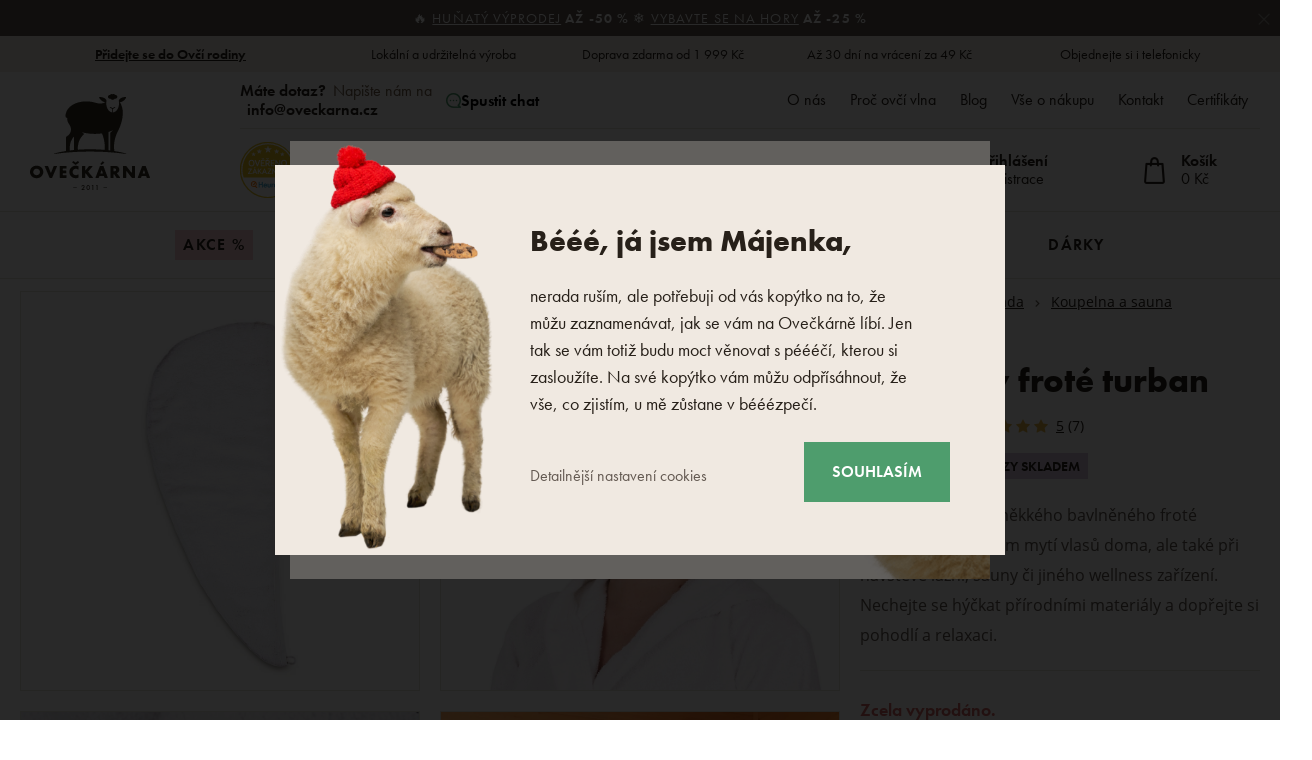

--- FILE ---
content_type: text/html; charset=UTF-8
request_url: https://www.oveckarna.cz/bavlneny-frote-turban_z8064/
body_size: 44991
content:
<!DOCTYPE html>

<html class="no-js lang-cs" 
      lang="cs"
>
<head>
   
      <meta charset="utf-8">
      
                     <meta name="viewport" content="width=device-width, initial-scale=1">
               
      <meta http-equiv="X-UA-Compatible" content="IE=edge">
      <title>Bavlněný froté turban - Ovečkárna.cz</title>
      
         
   <link rel="stylesheet" href="https://static.oveckarna.cz/_cdn/typekit/ldm3hbn">

         
            <link rel="stylesheet" href="https://static.oveckarna.cz/web/build/app.4bc477a8.css">
         
   
   
   <link
      rel="stylesheet"
      href="https://cdn.jsdelivr.net/npm/swiper@11/swiper-bundle.min.css"
   />
   <script src="https://cdn.jsdelivr.net/npm/swiper@11/swiper-bundle.min.js"></script>

   <script src="https://skippay.cz/widget/skip-pay-placement.js"></script>
   
      
   <link rel="stylesheet" href="https://static.oveckarna.cz/web/build/product.39b4aaf0.css">


      <script src="https://static.oveckarna.cz/common/static/js/sentry-6.16.1.min.js"></script>

<script>
   Sentry.init({
      dsn: 'https://bdac53e35b1b4424b35eb8b76bcc2b1a@sentry.wpj.cz/9',
      allowUrls: [
         /www\.oveckarna\.cz\//
      ],
      denyUrls: [
         // Facebook flakiness
         /graph\.facebook\.com/i,
         // Facebook blocked
         /connect\.facebook\.net\/en_US\/all\.js/i,
         // Chrome extensions
         /extensions\//i,
         /^chrome:\/\//i,
         /kupshop\.local/i
      ],
      beforeSend(event) {
         if (!/FBA[NV]|PhantomJS|SznProhlizec/.test(window.navigator.userAgent)) {
            return event;
         }
      },
      ignoreErrors: [
         // facebook / ga + disabled cookies
         'fbq is not defined',
         'Can\'t find variable: fbq',
         '_gat is not defined',
         'AW is not defined',
         'Can\'t find variable: AW',
         'url.searchParams.get', // gtm koza
         // localstorage not working in incoginto mode in iOS
         'The quota has been exceeded',
         'QuotaExceededError',
         'Undefined variable: localStorage',
         'localStorage is null',
         'The operation is insecure',
         "Failed to read the 'localStorage'",
         "gtm_",
         "Can't find variable: glami",
      ]
   });

   Sentry.setTag("web", "prod_oveckarna_db");
   Sentry.setTag("wbpck", 1);
   Sentry.setTag("adm", 0);
   Sentry.setTag("tpl", "k");
   Sentry.setTag("sentry_v", "6.16.1");
</script>

      <script>
   window.wpj = window.wpj || {};
   wpj.onReady = wpj.onReady || [];
   wpj.jsShop = wpj.jsShop || {events:[]};

   window.dataLayer = window.dataLayer || [];
   function gtag() {
      window.dataLayer.push(arguments);
   }
   window.wpj.cookie_bar_send = true;

   wpj.getCookie = (sKey) => decodeURIComponent(
      document.cookie.replace(
         new RegExp(
            '(?:(?:^|.*;)\\s*' +
            encodeURIComponent(sKey).replace(/[\-\.\+\*]/g, '\\$&') +
            '\\s*\\=\\s*([^;]*).*$)|^.*$'
         ),
         '$1'
      )
   ) || null;

      var consents = wpj.getCookie('cookie-bar')?.split(',');

   if (!(consents instanceof Array)){
      consents = [];
   }

   consents_fields = {
      ad_storage: consents.includes('ad_storage') ? 'granted' : 'denied',
      ad_user_data: consents.includes('ad_storage') ? 'granted' : 'denied',
      ad_personalization: consents.includes('ad_storage') ? 'granted' : 'denied',
      personalization_storage: consents.includes('personalization_and_functionality_storage') ? 'granted' : 'denied',
      functionality_storage: 'granted',
      analytics_storage: consents.includes('analytics_storage') ? 'granted' : 'denied',
   };
   gtag('consent', 'default', consents_fields);

   gtag("set", "ads_data_redaction", true);

   dataLayer.push({
      'event': 'defaultConsent',
      'consents' : consents_fields,
      'version': 'v2'
   });
   </script>

<script>
   wpj.data = wpj.data || { };

      wpj.data.instagram = true;
   
   
   wpj.data.captcha = { sitekey: '0x4AAAAAAAOEkAcxiqSikawO' };
   
   

   
</script>



      
         <meta name="author" content="Ovečkárna.cz">
      

      <meta name="web_author" content="wpj.cz">

      
         <meta name="description" content="Turban na vlasy z měkkého bavlněného froté využijete pro běžném mytí vlasů doma, ale také při návštěvě lázní, sauny či jiného wellness zařízení. Nechejte se">
      
      
         <meta name="robots" content="index, follow">
   
      
         <link rel="canonical" href="https://www.oveckarna.cz/bavlneny-frote-turban_z8064/">
   

            
      
         <link rel="shortcut icon" href="https://static.oveckarna.cz/templates/images/favicon.ico">
      
   

   
   <meta property="og:title" content="Bavlněný froté turban">
   <meta property="og:image" content="https://static.oveckarna.cz/data/tmp/3/9/15269_3.jpg?1663911225_2">
   <meta property="og:url" content="https://www.oveckarna.cz/bavlneny-frote-turban_z8064/">
   <meta property="og:type" content="website">
   <meta property="og:description" content="Turban na vlasy z měkkého bavlněného froté využijete pro běžném mytí vlasů doma, ale také při návštěvě lázní, sauny či jiného wellness zařízení. Nechejte se hýčkat přírodními materiály a dopřejte si pohodlí a relaxaci.">
   <meta property='og:site_name' content='Výrobky z ovčí vlny - Ovečkárna.cz'>
   <meta property="og:locale" content="cs_CZ">
   <meta property="lb:id" content="8064">

   <link rel="apple-touch-icon" sizes="144x144" href="https://static.oveckarna.cz/templates/images/share/apple-touch-icon.png">
   <link rel="icon" type="image/png" sizes="32x32" href="https://static.oveckarna.cz/templates/images/share/favicon-32x32.png">
   <link rel="icon" type="image/png" sizes="16x16" href="https://static.oveckarna.cz/templates/images/share/favicon-16x16.png">
   <link rel="manifest" href="https://static.oveckarna.cz/templates/images/share/site.webmanifest">
   <meta name="msapplication-TileColor" content="#f9f6f1">
   <meta name="theme-color" content="#ffffff">
   <meta name="google-site-verification" content="E5JT7eWKrvmglkbU60W7of2pYHn6UoKDFx0Aut2bdVo"/>
   <meta name="google-site-verification" content="E__6XheuzTReU5RxXJvrGsRzh54KPgwgUdE1eChCU4I"/>
   
   
                           <link rel="alternate"
               hreflang="de-AT"
               href="https://www.woolville.at/baumwollfrottee-haarturban_z8064/">
                                                            <link rel="alternate"
               hreflang="cs-CZ"
               href="https://www.oveckarna.cz/bavlneny-frote-turban_z8064/">
                              <link rel="alternate"
               hreflang="de-DE"
               href="https://www.woolville.de/baumwollfrottee-haarturban_z8064/">
                                       <link rel="alternate" hreflang="x-default" href="https://www.woolville.com/cotton-terry-tuban_z8064/">
                              <link rel="alternate"
               hreflang="fr-FR"
               href="https://www.woolville.fr/turban-en-coton-du-tissu-eponge_z8064/">
                              <link rel="alternate"
               hreflang="hu-HU"
               href="https://www.woolville.hu/pamut-frottir-turban_z8064/">
                              <link rel="alternate"
               hreflang="it-IT"
               href="https://www.woolville.it/turbante-spugna-di-cotone_z8064/">
                              <link rel="alternate"
               hreflang="nl-NL"
               href="https://www.woolville.nl/katoenen-badstof-tulband_z8064/">
                              <link rel="alternate"
               hreflang="pl-PL"
               href="https://www.woolville.pl/bawelniany-turban-frota_z8064/">
                              <link rel="alternate"
               hreflang="ro-RO"
               href="https://www.woolville.ro/turban-frotir-din-bumbac_z8064/">
                              <link rel="alternate"
               hreflang="sk-SK"
               href="https://www.oveckaren.sk/bavlneny-frote-turban_z8064/">
         
               
               
               <script>
      const js_user_events = document.cookie.split("; ")
         .find((row) => row.startsWith("js-user-events="));

      if (js_user_events) {

         var events = [];
         try {
            events = JSON.parse(decodeURIComponent(js_user_events.split("=")[1]));
         } catch (e) {
         }

         let refresh = false;
         events.forEach((item) => {
            if (['login', 'logout', 'registration', 'changeCurrency', 'changeCountry', 'changeLanguage', 'orderCreated', 'cartChanged', 'jsShopReload'].includes(item.event)) {
               refresh = true;
            }

            if (refresh) {
               sessionStorage.removeItem('js-shop-gtm-user');
               wpj.jsShop.events.push(() => {
                  wpj.jsShop.refresh();
               });
            }

         });
         document.cookie = "js-user-events=;expires=Thu, 01 Jan 1970; path=/";
      }

   </script>


      <link rel="Contents" href="/mapa-stranek/" type="text/html">
      <link rel="Search" href="/vyhledavani/" type="text/html">

               <meta name="google-site-verification" content="cDISVjvp1DCWNSstBcMv9dGzhJf89VNfvSvhNvHdF8">
               <meta name="google-site-verification" content="X8cS4pDpNZSKvOKn7JdM6VuOCp1XQFilXkGFUtO5Oik">
               <meta name="google-site-verification" content="EmjrYI2XY-SOtx9IeXb0k_x3gn5KGykNsBVZrJDMKJA">
      
               <meta name="facebook-domain-verification" content="">
               <meta name="facebook-domain-verification" content="gzv45renpqa8dpj7tvw22kvgprg4ic">
      
      
      
               

            

   

<script>page_data = {"page":{"language":"cs","title":"Bavln\u011bn\u00fd frot\u00e9 turban - Ove\u010dk\u00e1rna.cz","path":"\/bavlneny-frote-turban_z8064\/","currency":"CZK","currencyRate":1,"breadCrumbs":[{"id":"","name":"Dom\u016f"},{"id":354,"name":"D\u016fm a zahrada"},{"id":362,"name":"Koupelna a sauna"},{"id":363,"name":"Ru\u010dn\u00edky a osu\u0161ky"},{"id":"","name":"Bavln\u011bn\u00fd frot\u00e9 turban"}],"environment":"live","type":"product"},"resetRefferer":false,"event":"pageView","products":[{"id":8064,"idProduct":8064,"EAN":8596599052008,"code":"7-00994","productCode":"7-00994","hasVariations":false,"variationsIds":[],"idVariation":null,"variationCode":null,"variationName":null,"soldOut":null,"idAll":[],"categoryMain":[{"id":354,"name":"D\u016fm a zahrada"},{"id":362,"name":"Koupelna a sauna"},{"id":363,"name":"Ru\u010dn\u00edky a osu\u0161ky"}],"categoryCurrent":[{"id":354,"name":"D\u016fm a zahrada"},{"id":362,"name":"Koupelna a sauna"},{"id":363,"name":"Ru\u010dn\u00edky a osu\u0161ky"},{"id":"","name":"Bavln\u011bn\u00fd frot\u00e9 turban"}],"producer":"Vlnka manufacture s.r.o.","campaigns":{"D":{"id":"A","name":"Akce"},"63":{"id":63,"name":"AKCE"},"IS":{"id":40,"name":"Ji\u017e brzy skladem"}},"name":"Bavln\u011bn\u00fd frot\u00e9 turban","vat":21,"price":164.46,"priceWithVat":199,"priceWithoutVat":164.46,"priceVat":34.54,"priceWithoutDiscount":205.79,"discount":20.0803,"hasDiscount":true,"availability":"nen\u00ed skladem","url":"https:\/\/www.oveckarna.cz\/bavlneny-frote-turban_z8064\/","imageUrl":"https:\/\/static.oveckarna.cz\/data\/tmp\/0\/9\/15269_0.jpg?1663911225_2","position":1}],"once":false,"version":"v2"};page_data['page']['layout'] = window.innerWidth  > 991 ? 'web' : window.innerWidth > 543 ? 'tablet' : 'mobil';if (typeof userData === 'undefined') {var userData = wpj.getCookie('jsShopGtmUser');var userDataParsed = null;if(userData) {userDataParsed = JSON.parse(userData);wpj.onReady.push(function () {wpj.storage.cookies.removeItem('jsShopGtmUser');});} else {userData = localStorage.getItem('js-shop-gtm-user');if(userData) {userDataParsed = JSON.parse(userData).data;}}}if (userDataParsed) {page_data.user = userDataParsed;}dataLayer.push(page_data);</script><script src="https://static.oveckarna.cz/common/static/wpj/wpj.gtm.js?v2"></script><script>var urlParams = new URLSearchParams(window.location.search);var hash = location.href.split("#")[1] || urlParams.get('id_variation') || "";gtm_getDetailImpressions(hash, 'detailImpressions');</script><script>
              wpj.onReady.push(function () {
                 [ 'logout', 'registration', 'login', 'newsletter_subscribe'].forEach(function (type) {
                    let cookieValue = wpj.storage.cookies.getItem('gtm_'+type);

                    if (cookieValue === null) {
                       return;
                    }
                    wpj.storage.cookies.removeItem('gtm_'+type);

                    cookieValue = JSON.parse(cookieValue);

                    let valueData;
                    if (type === 'newsletter_subscribe') {
                       valueData = { ...cookieValue };
                       type = 'newsletterSubscribe';
                    } else if (cookieValue instanceof Array) {
                       valueData = { data: cookieValue };
                    } else {
                       valueData = { value: cookieValue };
                    }
                     window.dataLayer.push({
                        event: 'success' +  gtm_ucfirst(type),
                           ...valueData
                     });
                 });
              });
              function gtm_ucfirst(str) {
                   if (!str || typeof str !== 'string') return str;
                   return str.charAt(0).toUpperCase() + str.slice(1);
               }
           </script>         <!-- Google Tag Manager -->
   <script data-cookieconsent="ignore">(function(w,d,s,l,i) {w[l] = w[l] || [];w[l].push({'gtm.start': new Date().getTime(), event: 'gtm.js'});
         var f = d.getElementsByTagName(s)[0],j=d.createElement(s),dl=l != 'dataLayer' ? '&l=' + l : '';
         j.async = true;j.src='//www.googletagmanager.com/gtm.js?id=' + i + dl;f.parentNode.insertBefore(j, f);
      })(window, document, 'script', 'dataLayer', 'GTM-PWH8Q4');</script>
   <!-- End Google Tag Manager -->
   
</head>

<body>



<!-- Google Tag Manager -->
   <noscript>
       <iframe src="//www.googletagmanager.com/ns.html?id=GTM-PWH8Q4" height="0" width="0" style="display:none;visibility:hidden"></iframe>
   </noscript>
<!-- End Google Tag Manager -->



         
         
   


   
                <div class="alert alert-info alert-dismissible text-center infopanel "
        data-infopanel="608"
        data-version="2" data-nosnippet>
               <p>🔥 <a href="/akcni-zbozi/">Huňatý výprodej</a> <strong>až -50 %</strong> ❄️ <a href="/obleceni/">Vybavte se na hory</a> <strong>až -25 %</strong></p>
                     <button type="button" class="close" data-infopanel-close="608" aria-label="Zavřít">
            <span class="fc lightbox_close"></span>
         </button>
         </div>
   <script>
      var $localInfoPanelsData = {};
      var $infoPanel = null;

      if (window.localStorage.getItem('info_panels')) {
         $localInfoPanelsData = JSON.parse(window.localStorage.getItem('info_panels'));
         $infoPanel = $localInfoPanelsData['info-panel-608'];
      }

      if ($infoPanel && $infoPanel['version'] >= "2") {
         var $infoElements = document.querySelectorAll('[data-infopanel="608"]');
         $infoElements.forEach(element => {
            element.remove();
         });
      }
   </script>


   
      <div class="header-top">
   <div class="container container-flex">
      <div class="w-badges w-badges-5"><div class="w-badge"><a href="/registrace/" class="w-badge-link"></a><div class="w-media-img"></div><div><div class="w-text"><p><a data-type="internal" href="/registrace/"><strong>Přidejte se do Ovčí rodiny</strong></a></p></div></div></div><div class="w-badge"><div class="w-media-img"></div><div><div class="w-text"><p>Lokální a udržitelná výroba</p></div></div></div><div class="w-badge"><div class="w-media-img"></div><div><div class="w-text"><p>Doprava zdarma od 1 999 Kč</p> </div></div></div><div class="w-badge"><div class="w-media-img"></div><div><div class="w-text"><p>Až 30 dní na vrácení za 49 Kč</p> </div></div></div><div class="w-badge"><div class="w-media-img"></div><div><div class="w-text"><p>Objednejte si i telefonicky</p></div></div></div></div>
   </div>
</div>
      <div class="search-desktop-hide">
<div class="header-search-outer search-outer-tablet">
   <div class="header-search-inner" data-search-form>
      <div class="sections-responsive-header">
         <a href="/" title="Výrobky z ovčí vlny - Ovečkárna.cz" class="logo">
            <img src="https://static.oveckarna.cz/templates/images/logo-cs-resp.svg?v=1" alt="Výrobky z ovčí vlny - Ovečkárna.cz" width="190" height="36" loading="lazy">
         </a>
         <a href="#" class="focus-close" data-focus="close">
            <span class="fc lightbox_close"></span>
         </a>
      </div>
      <div class="header-search header-search-only-responsive">
         <form method="get" action="/vyhledavani/">
            <input  name="search" value="" maxlength="100" class="form-control autocomplete-control"
                    placeholder="Co hledáte? Dřeváky, deku.." id="search-tablet" autocomplete="off" data-search-input data-search-input-resp>
            <button type="submit" name="submit" value="Hledat" class="btn btn-primary button-search"><i class="fc icons_search"></i><span>Hledat</span></button>
            <button class="search-clear" data-search-clear><i class="fc icons_close"></i></button>
         </form>
      </div>
   </div>
</div>
</div>

<header class="header  " data-cartbox>
   <div class="container container-flex">
       
          <a href="/" title="Výrobky z ovčí vlny - Ovečkárna.cz" class="logo logo-desktop"
             style="background-image: url('https://static.oveckarna.cz/templates/images/logo-cs.svg?v=1');">
              Výrobky z ovčí vlny - Ovečkárna.cz
          </a>
          <a href="/" title="Výrobky z ovčí vlny - Ovečkárna.cz" class="logo logo-resp"
             style="background-image: url('https://static.oveckarna.cz/templates/images/logo-cs-resp.svg?v=2');" width="150">
              Výrobky z ovčí vlny - Ovečkárna.cz
          </a>
       

      <div class="header-side">
         <div class="header-side-top">
            
      <div class="shop-by-phone">
         <div class="shop-by-phone-inner ">
                                          <span class="black">Máte dotaz?</span> Napište nám na <br> <a href="mailto:info@oveckarna.cz"> info@oveckarna.cz</a> 
                                    </div>

         <button type="button" class="shop-by-phone-chat-trigger" data-chat-trigger>
            <i class="fc icons_chat"></i>
            Spustit chat
         </button>
      </div>
   
            
<div id="menu-top">
   
   <ul class="">
   	         <li class="">
            <a href="/o-firme" title="O nás" >O nás</a>
             
         </li>
               <li class="">
            <a href="/proc-ovci-vlna_p9.html" title="Proč ovčí vlna" >Proč ovčí vlna</a>
             
         </li>
               <li class="">
            <a href="/blog/" title="Blog" >Blog</a>
             
         </li>
               <li class="">
            <a href="/vse-o-nakupu" title="Vše o nákupu" >Vše o nákupu</a>
             
         </li>
               <li class="">
            <a href="/kontakt/" title="Kontakt" >Kontakt</a>
             
         </li>
               <li class="">
            <a href="/certifikaty/" title="Certifikáty" >Certifikáty</a>
             
         </li>
         </ul>

</div>
         </div>

         <div class="header-side-bottom">
            <a href="/" title="Výrobky z ovčí vlny - Ovečkárna.cz" class="logo-sticky">
               <img src="https://static.oveckarna.cz/templates/images/logo-cs-cart.svg?v=1" alt="Výrobky z ovčí vlny - Ovečkárna.cz" width="190" height="36" loading="lazy">
            </a>
                                                                
                <div class="header-heureka">
                                           <div class="heureka-info">
                          <a href="https://obchody.heureka.cz/oveckarna-cz/recenze/" target="_blank" class="badge">
                             <img src="/templates/images/logo-heureka.svg" height="56" width="56" loading="lazy" alt="Heureka">
                          </a>
                          <div class="info">
                             <div class="percentage">
                                 <div class="w-text"><p>98 %</p></div>
                             </div>
                             <p>zákazníků nás<br>doporučuje</p>
                          </div>
                       </div>
                                    </div>
             
            <div class="header-search header-search-desktop ">
               <form method="get" action="/vyhledavani/">
   <input  name="search" value="" maxlength="100" class="form-control autocomplete-control"
          placeholder="Co hledáte? Dřeváky, deku.." id="search" autocomplete="off" data-search-input data-search-input-resp>
   <button type="submit" name="submit" value="Hledat" class="btn btn-primary button-search"><i class="fc icons_search"></i><span>Hledat</span></button>
   <button class="search-clear" data-search-clear><i class="fc icons_close"></i></button>
</form>
            </div>

            <div class="shop-by-phone-container">
               
      <div class="shop-by-phone">
         <div class="shop-by-phone-inner ">
                                          <span class="black">Máte dotaz?</span> Napište nám na <br> <a href="mailto:info@oveckarna.cz"> info@oveckarna.cz</a> 
                                    </div>

         <button type="button" class="shop-by-phone-chat-trigger" data-chat-trigger>
            <i class="fc icons_chat"></i>
            Spustit chat
         </button>
      </div>
   
            </div>

            <div class="header-icons">
               <div class="header-search-responsive search-responsive-mobile">
                  <button type="button" class="search-toggle" data-toggle="burger">
                     <span class="fc icons_search icon"></span>
                  </button>
               </div>

               <div class="header-search-responsive search-responsive-tablet">
                  <button type="button" class="search-toggle" data-toggle="search">
                     <span class="fc icons_search icon"></span>
                  </button>
               </div>


               <div class="header-login" id="js-shop-user">
                  <a href="/prihlaseni/" data-btn="login" data-focus-opener="focus-login"><span class="fc icons_user icon"></span><strong
                        class="hidden-lg-down">Přihlášení</strong></a>
                  <a href="/registrace/" class="hidden-lg-down">Registrace</a>
               </div>

               <div class="header-cart header-icon" id="js-shop-cart-info">
   <a href="/kosik/" class='empty'>
      <span class='fc icons_cart'></span>
      <span class='price'></span>
   </a>
</div>

<div id="js-shop-cart">
</div>
            </div>
         </div>
      </div>

      <button type="button" class="burger hidden-md-up" data-toggle="burger">
         <span class="fc icons_burger"></span>
      </button>
   </div>
   <nav class="header-nav hidden-sm-down  ">
       <ul class="container"><li class="nav-item nav-item-80 level-0 "><a href="/akcni-zbozi/" class="nav-link-discount nav-link nav-link-80"> Akce % </a></li><li class="nav-item nav-item-7 level-0 has-submenu "><a href="/obleceni/" class=" nav-link nav-link-7"> Oblečení </a><div class="submenu submenu-0"><ul><li class="nav-item nav-item-8 level-1 has-submenu "><span class="img"><img data-src="https://static.oveckarna.cz/data/tmp/6/8/8_6.jpg?1768302621_2" class="img-responsive pull-left" alt="Ponožky a podkolenky" width="77" height="77"></span><div><a href="/ponozky-podkolenky/" class="nav-link nav-link-8"><span> Ponožky a podkolenky </span></a><div class="submenu submenu-1"><ul><li class="nav-item nav-item-20 level-2 "><a href="/vlnene-ponozky-merino-z-ovci-vlny/" class=" nav-link nav-link-20"> Vlněné ponožky </a></li><li class="nav-item nav-item-111 level-2 "><a href="/bambusove-ponozky/" class=" nav-link nav-link-111"> Bambusové ponožky </a></li><li class="nav-item nav-item-352 level-2 "><a href="/bavlnene-ponozky/" class=" nav-link nav-link-352"> Bavlněné ponožky </a></li><li class="nav-item nav-item-122 level-2 "><a href="/kotnikove-ponozky/" class=" nav-link nav-link-122"> Kotníkové ponožky </a></li><li class="nav-item nav-item-22 level-2 "><a href="/podkolenky-merino/" class=" nav-link nav-link-22"> Podkolenky </a></li><li class="nav-item nav-item-591 level-2 "><a href="/puncochace/" class=" nav-link nav-link-591"> Punčocháče </a></li></ul></div></div></li><li class="nav-item nav-item-460 level-1 has-submenu "><span class="img"><img data-src="https://static.oveckarna.cz/data/tmp/6/0/460_6.jpg?1768201405_2" class="img-responsive pull-left" alt="Trička, tílka a košile" width="77" height="77"></span><div><a href="/tricka-z-prirodnich-materialu/" class="nav-link nav-link-460"><span> Trička, tílka a košile </span></a><div class="submenu submenu-1"><ul><li class="nav-item nav-item-605 level-2 "><a href="/tricka-s-kratkym-rukavem/" class=" nav-link nav-link-605"> Trička s krátkým rukávem </a></li><li class="nav-item nav-item-606 level-2 "><a href="/tricka-s-dlouhym-rukavem/" class=" nav-link nav-link-606"> Trička s dlouhým rukávem </a></li><li class="nav-item nav-item-607 level-2 "><a href="/tilka/" class=" nav-link nav-link-607"> Tílka </a></li><li class="nav-item nav-item-608 level-2 "><a href="/kosile/" class=" nav-link nav-link-608"> Košile </a></li></ul></div></div></li><li class="nav-item nav-item-15 level-1 has-submenu "><span class="img"><img data-src="https://static.oveckarna.cz/data/tmp/6/5/15_6.jpg?1768202156_2" class="img-responsive pull-left" alt="Vesty" width="77" height="77"></span><div><a href="/vlnene-vesty-z-ovci-vlny/" class="nav-link nav-link-15"><span> Vesty </span></a><div class="submenu submenu-1"><ul><li class="nav-item nav-item-477 level-2 "><a href="/vesty-pro-volny-cas/" class=" nav-link nav-link-477"> Vesty pro volný čas </a></li><li class="nav-item nav-item-476 level-2 "><a href="/modni-vesty/" class=" nav-link nav-link-476"> Módní vesty </a></li><li class="nav-item nav-item-475 level-2 "><a href="/sportovni-vesty/" class=" nav-link nav-link-475"> Sportovní vesty </a></li></ul></div></div></li><li class="nav-item nav-item-11 level-1 has-submenu "><span class="img"><img data-src="https://static.oveckarna.cz/data/tmp/6/1/11_6.jpg?1768202548_2" class="img-responsive pull-left" alt="Mikiny" width="77" height="77"></span><div><a href="/merino-mikiny/" class="nav-link nav-link-11"><span> Mikiny </span></a><div class="submenu submenu-1"><ul><li class="nav-item nav-item-137 level-2 "><a href="/vlnene-mikiny-z-ovci-vlny/" class=" nav-link nav-link-137"> Vlněné mikiny </a></li><li class="nav-item nav-item-136 level-2 "><a href="/fleece-mikiny/" class=" nav-link nav-link-136"> Ostatní mikiny </a></li></ul></div></div></li><li class="nav-item nav-item-14 level-1 has-submenu "><span class="img"><img data-src="https://static.oveckarna.cz/data/tmp/6/4/14_6.jpg?1768203060_2" class="img-responsive pull-left" alt="Svetry a ponča" width="77" height="77"></span><div><a href="/svetry-merino/" class="nav-link nav-link-14"><span> Svetry a ponča </span></a><div class="submenu submenu-1"><ul><li class="nav-item nav-item-132 level-2 "><a href="/norske-svetry/" class=" nav-link nav-link-132"> Roláky </a></li><li class="nav-item nav-item-133 level-2 "><a href="/vlnene-pulovry-z-ovci-vlny/" class=" nav-link nav-link-133"> Pulovry </a></li><li class="nav-item nav-item-517 level-2 "><a href="/svetry-na-zapinani/" class=" nav-link nav-link-517"> Svetry na zapínání </a></li><li class="nav-item nav-item-135 level-2 "><a href="/vlnene-pledy-z-ovci-vlny/" class=" nav-link nav-link-135"> Ponča </a></li></ul></div></div></li><li class="nav-item nav-item-155 level-1 has-submenu "><span class="img"><img data-src="https://static.oveckarna.cz/data/tmp/6/5/155_6.jpg?1768205720_2" class="img-responsive pull-left" alt="Dětské oblečení" width="77" height="77"></span><div><a href="/pro-nejmensi/" class="nav-link nav-link-155"><span> Dětské oblečení </span></a><div class="submenu submenu-1"><ul><li class="nav-item nav-item-156 level-2 "><a href="/obleceni-pro-novorozence/" class=" nav-link nav-link-156"> Oblečení pro novorozence </a></li><li class="nav-item nav-item-426 level-2 "><a href="/detske-svetry/" class=" nav-link nav-link-426"> Dětské svetry a mikiny </a></li><li class="nav-item nav-item-425 level-2 "><a href="/detske-vlnene-vesty/" class=" nav-link nav-link-425"> Dětské vesty </a></li><li class="nav-item nav-item-386 level-2 "><a href="/detske-ponozky/" class=" nav-link nav-link-386"> Dětské ponožky </a></li><li class="nav-item nav-item-427 level-2 "><a href="/detske-cepice/" class=" nav-link nav-link-427"> Dětské čepice </a></li><li class="nav-item nav-item-428 level-2 "><a href="/detske-rukavice/" class=" nav-link nav-link-428"> Dětské rukavice </a></li><li class="nav-item nav-item-521 level-2 "><a href="/doplnky-pro-deti/" class=" nav-link nav-link-521"> Doplňky pro děti </a></li><li class="nav-item nav-item-429 level-2 "><a href="/detske-saly/" class=" nav-link nav-link-429"> Dětské šály a nákrčníky </a></li><li class="nav-item nav-item-522 level-2 "><a href="/detske-termo-obleceni/" class=" nav-link nav-link-522"> Dětské termo oblečení </a></li></ul></div></div></li><li class="nav-item nav-item-9 level-1 has-submenu "><span class="img"><img data-src="https://static.oveckarna.cz/data/tmp/6/9/9_6.jpg?1768564069_2" class="img-responsive pull-left" alt="Merino oblečení" width="77" height="77"></span><div><a href="/merino-termo-pradlo/" class="nav-link nav-link-9"><span> Merino oblečení </span></a><div class="submenu submenu-1"><ul><li class="nav-item nav-item-518 level-2 "><a href="/trika-kratky-rukav/" class=" nav-link nav-link-518"> Trička s krátkým rukávem </a></li><li class="nav-item nav-item-519 level-2 "><a href="/trika-dlouhy-rukav/" class=" nav-link nav-link-519"> Trička s dlouhým rukávem </a></li><li class="nav-item nav-item-25 level-2 "><a href="/merino-termo-pradlo/merino-spodky/" class=" nav-link nav-link-25"> Spodky a kraťase </a></li><li class="nav-item nav-item-123 level-2 "><a href="/funkcni-spodni-pradlo/" class=" nav-link nav-link-123"> Spodní prádlo </a></li><li class="nav-item nav-item-126 level-2 "><a href="/funkcni-ponozky-podkolenky/" class=" nav-link nav-link-126"> Ponožky a podkolenky </a></li><li class="nav-item nav-item-152 level-2 "><a href="/sukne-saty-z-ovci-vlny/" class=" nav-link nav-link-152"> Šaty a sukně </a></li></ul></div></div></li><li class="nav-item nav-item-10 level-1 has-submenu "><span class="img"><img data-src="https://static.oveckarna.cz/data/tmp/6/0/10_6.jpg?1768206032_2" class="img-responsive pull-left" alt="Čepice a klobouky" width="77" height="77"></span><div><a href="/vlnene-kulichy-cepice-beranice-z-ovci-vlny/" class="nav-link nav-link-10"><span> Čepice a klobouky </span></a><div class="submenu submenu-1"><ul><li class="nav-item nav-item-95 level-2 "><a href="/vlnene-kulichy-cepice-beranice-z-ovci-vlny/cepice/" class=" nav-link nav-link-95"> Vlněné čepice </a></li><li class="nav-item nav-item-138 level-2 "><a href="/beranice-usanky-z-ovci-vlny/" class=" nav-link nav-link-138"> Beranice a ušanky </a></li><li class="nav-item nav-item-90 level-2 "><a href="/celenky/" class=" nav-link nav-link-90"> Čelenky </a></li><li class="nav-item nav-item-89 level-2 "><a href="/kukly/" class=" nav-link nav-link-89"> Kukly </a></li><li class="nav-item nav-item-516 level-2 "><a href="/klobouky/" class=" nav-link nav-link-516"> Klobouky </a></li></ul></div></div></li><li class="nav-item nav-item-13 level-1 has-submenu "><span class="img"><img data-src="https://static.oveckarna.cz/data/tmp/6/3/13_6.jpg?1768206214_2" class="img-responsive pull-left" alt="Rukavice" width="77" height="77"></span><div><a href="/vlnene-rukavice-z-ovci-vlny/" class="nav-link nav-link-13"><span> Rukavice </span></a><div class="submenu submenu-1"><ul><li class="nav-item nav-item-113 level-2 "><a href="/palcaky/" class=" nav-link nav-link-113"> Palčáky </a></li><li class="nav-item nav-item-150 level-2 "><a href="/navleky-merino/" class=" nav-link nav-link-150"> Návleky na ruce </a></li><li class="nav-item nav-item-114 level-2 "><a href="/prstove-rukavice/" class=" nav-link nav-link-114"> Prstové rukavice </a></li></ul></div></div></li><li class="nav-item nav-item-12 level-1 has-submenu "><span class="img"><img data-src="https://static.oveckarna.cz/data/tmp/6/2/12_6.jpg?1768206738_2" class="img-responsive pull-left" alt="Šály a nákrčníky" width="77" height="77"></span><div><a href="/vlnene-saly/" class="nav-link nav-link-12"><span> Šály a nákrčníky </span></a><div class="submenu submenu-1"><ul><li class="nav-item nav-item-143 level-2 "><a href="/zimni-pletene-saly/" class=" nav-link nav-link-143"> Vlněné šály </a></li><li class="nav-item nav-item-145 level-2 "><a href="/pletene-nakrcniky/" class=" nav-link nav-link-145"> Vlněné nákrčníky </a></li></ul></div></div></li><li class="nav-item nav-item-424 level-1 has-submenu "><span class="img"><img data-src="https://static.oveckarna.cz/data/tmp/6/4/424_6.jpg?1768206822_2" class="img-responsive pull-left" alt="Kabáty a bundy" width="77" height="77"></span><div><a href="/vlnene-kabaty/" class="nav-link nav-link-424"><span> Kabáty a bundy </span></a><div class="submenu submenu-1"><ul><li class="nav-item nav-item-520 level-2 "><a href="/kabaty/" class=" nav-link nav-link-520"> Kabáty </a></li><li class="nav-item nav-item-17 level-2 "><a href="/zimni-bundy/" class=" nav-link nav-link-17"> Bundy </a></li></ul></div></div></li><li class="nav-item nav-item-604 level-1 "><span class="img"><img data-src="https://static.oveckarna.cz/data/tmp/6/4/604_6.jpg?1768207264_2" class="img-responsive pull-left" alt="Streetwear" width="77" height="77"></span><div class="no-submenu"><a href="/woolee-capsule/" class="nav-link nav-link-604"><span> Streetwear </span></a></div></li><li class="nav-item nav-item-610 level-1 has-submenu "><span class="img"><img data-src="https://static.oveckarna.cz/data/tmp/6/0/610_6.jpg?1768208116_2" class="img-responsive pull-left" alt="Domácí oblečení" width="77" height="77"></span><div><a href="/domaci-obleceni/" class="nav-link nav-link-610"><span> Domácí oblečení </span></a><div class="submenu submenu-1"><ul><li class="nav-item nav-item-612 level-2 "><a href="/pyzama-nocni-kosile/" class=" nav-link nav-link-612"> Pyžama a noční košile </a></li><li class="nav-item nav-item-611 level-2 "><a href="/zupany/" class=" nav-link nav-link-611"> Župany </a></li><li class="nav-item nav-item-613 level-2 "><a href="/teplakovky/" class=" nav-link nav-link-613"> Teplákovky </a></li><li class="nav-item nav-item-614 level-2 "><a href="/obleceni_k7/domaci-obleceni_k610/trenky_k614/" class=" nav-link nav-link-614"> Trenky </a></li></ul></div></div></li><li class="nav-item nav-item-461 level-1 "><span class="img"><img data-src="https://static.oveckarna.cz/data/tmp/6/1/461_6.jpg?1759728374_2" class="img-responsive pull-left" alt="Doplňky k oblečení" width="77" height="77"></span><div class="no-submenu"><a href="/doplnky-k-obleceni/" class="nav-link nav-link-461"><span> Doplňky k oblečení </span></a></div></li></ul></div></li><li class="nav-item nav-item-57 level-0 has-submenu "><a href="/papuce-backory-z-ovci-vlny/" class=" nav-link nav-link-57"> Obuv </a><div class="submenu submenu-0"><ul><li class="nav-item nav-item-59 level-1 has-submenu "><span class="img"><img data-src="https://static.oveckarna.cz/data/tmp/6/9/59_6.jpg?1768565848_2" class="img-responsive pull-left" alt="Pantofle / papuče" width="77" height="77"></span><div><a href="/papuce/" class="nav-link nav-link-59"><span> Pantofle / papuče </span></a><div class="submenu submenu-1"><ul><li class="nav-item nav-item-207 level-2 "><a href="/vlnene-papuce/" class=" nav-link nav-link-207"> Vlněné pantofle </a></li><li class="nav-item nav-item-203 level-2 "><a href="/kozene-pantofle/" class=" nav-link nav-link-203"> Kožené pantofle </a></li><li class="nav-item nav-item-199 level-2 "><a href="/korkove-pantofle/" class=" nav-link nav-link-199"> Korkové pantofle </a></li><li class="nav-item nav-item-210 level-2 "><a href="/filcove-papuce/" class=" nav-link nav-link-210"> Filcové pantofle </a></li><li class="nav-item nav-item-413 level-2 "><a href="/obuv_k57/pantofle-papuce_k59/latkove-pantofle_k413/" class=" nav-link nav-link-413"> Látkové pantofle </a></li><li class="nav-item nav-item-216 level-2 "><a href="/sady-pantofli/" class=" nav-link nav-link-216"> Sady pantoflí pro hosty </a></li></ul></div></div></li><li class="nav-item nav-item-58 level-1 has-submenu "><span class="img"><img data-src="https://static.oveckarna.cz/data/tmp/6/8/58_6.jpg?1768565889_2" class="img-responsive pull-left" alt="Bačkory" width="77" height="77"></span><div><a href="/backory/" class="nav-link nav-link-58"><span> Bačkory </span></a><div class="submenu submenu-1"><ul><li class="nav-item nav-item-206 level-2 "><a href="/domaci-backory/" class=" nav-link nav-link-206"> Domácí bačkory </a></li><li class="nav-item nav-item-388 level-2 "><a href="/tv-backory/" class=" nav-link nav-link-388"> TV bačkory </a></li><li class="nav-item nav-item-389 level-2 "><a href="/protiskluzove-backory/" class=" nav-link nav-link-389"> Protiskluzové bačkory </a></li></ul></div></div></li><li class="nav-item nav-item-409 level-1 has-submenu "><span class="img"><img data-src="https://static.oveckarna.cz/data/tmp/6/9/409_6.jpg?1768302861_2" class="img-responsive pull-left" alt="Zimní a podzimní obuv" width="77" height="77"></span><div><a href="/zimni-boty/" class="nav-link nav-link-409"><span> Zimní a podzimní obuv </span></a><div class="submenu submenu-1"><ul><li class="nav-item nav-item-205 level-2 "><a href="/duchodky/" class=" nav-link nav-link-205"> Důchodky </a></li><li class="nav-item nav-item-204 level-2 "><a href="/valenky/" class=" nav-link nav-link-204"> Válenky </a></li><li class="nav-item nav-item-396 level-2 "><a href="/polobotky/" class=" nav-link nav-link-396"> Polobotky </a></li><li class="nav-item nav-item-523 level-2 "><a href="/kotnikova-obuv/" class=" nav-link nav-link-523"> Kotníková obuv </a></li></ul></div></div></li><li class="nav-item nav-item-313 level-1 has-submenu "><span class="img"><img data-src="https://static.oveckarna.cz/data/tmp/6/3/313_6.jpg?1768565726_2" class="img-responsive pull-left" alt="Tenisky" width="77" height="77"></span><div><a href="/tenisky/" class="nav-link nav-link-313"><span> Tenisky </span></a><div class="submenu submenu-1"><ul><li class="nav-item nav-item-471 level-2 "><a href="/vlnene-tenisky/" class=" nav-link nav-link-471"> Vlněné tenisky </a></li><li class="nav-item nav-item-472 level-2 "><a href="/kozene-tenisky/" class=" nav-link nav-link-472"> Kožené tenisky </a></li><li class="nav-item nav-item-473 level-2 "><a href="/platene-tenisky/" class=" nav-link nav-link-473"> Plátěné tenisky </a></li><li class="nav-item nav-item-598 level-2 "><a href="/gelove-tenisky/" class=" nav-link nav-link-598"> Gelové tenisky </a></li><li class="nav-item nav-item-599 level-2 "><a href="/kotnikove-tenisky/" class=" nav-link nav-link-599"> Kotníkové tenisky </a></li><li class="nav-item nav-item-602 level-2 "><a href="/barefoot-tenisky/" class=" nav-link nav-link-602"> Barefoot tenisky </a></li><li class="nav-item nav-item-603 level-2 "><a href="/bile-tenisky/" class=" nav-link nav-link-603"> Bílé tenisky </a></li></ul></div></div></li><li class="nav-item nav-item-392 level-1 has-submenu "><span class="img"><img data-src="https://static.oveckarna.cz/data/tmp/6/2/392_6.jpg?1768565462_2" class="img-responsive pull-left" alt="Jarní a letní obuv" width="77" height="77"></span><div><a href="/jarni-a-letni-obuv/" class="nav-link nav-link-392"><span> Jarní a letní obuv </span></a><div class="submenu submenu-1"><ul><li class="nav-item nav-item-213 level-2 "><a href="/baleriny/" class=" nav-link nav-link-213"> Baleríny </a></li><li class="nav-item nav-item-394 level-2 "><a href="/nazouvaky/" class=" nav-link nav-link-394"> Nazouváky </a></li><li class="nav-item nav-item-211 level-2 "><a href="/sandaly/" class=" nav-link nav-link-211"> Sandály </a></li><li class="nav-item nav-item-62 level-2 "><a href="/drevaky/" class=" nav-link nav-link-62"> Dřeváky </a></li></ul></div></div></li><li class="nav-item nav-item-467 level-1 has-submenu "><span class="img"><img data-src="https://static.oveckarna.cz/data/tmp/6/7/467_6.jpg?1768224825_2" class="img-responsive pull-left" alt="Barefoot obuv" width="77" height="77"></span><div><a href="/obuv-barefoot/" class="nav-link nav-link-467"><span> Barefoot obuv </span></a><div class="submenu submenu-1"><ul><li class="nav-item nav-item-524 level-2 "><a href="/barefoot-sandaly/" class=" nav-link nav-link-524"> Barefoot sandály </a></li><li class="nav-item nav-item-525 level-2 "><a href="/barefoot-nazouvaky/" class=" nav-link nav-link-525"> Barefoot nazouváky </a></li><li class="nav-item nav-item-526 level-2 "><a href="/barefoot-tenisky/" class=" nav-link nav-link-526"> Barefoot tenisky </a></li><li class="nav-item nav-item-527 level-2 "><a href="/barefoot-baleriny/" class=" nav-link nav-link-527"> Barefoot baleríny </a></li><li class="nav-item nav-item-528 level-2 "><a href="/barefoot-pantofle-backory/" class=" nav-link nav-link-528"> Barefoot pantofle a bačkory </a></li><li class="nav-item nav-item-529 level-2 "><a href="/barefoot-zimni/" class=" nav-link nav-link-529"> Barefoot zimní boty </a></li></ul></div></div></li><li class="nav-item nav-item-221 level-1 has-submenu "><span class="img"><img data-src="https://static.oveckarna.cz/data/tmp/6/1/221_6.jpg?1768225237_2" class="img-responsive pull-left" alt="Zdravotní obuv" width="77" height="77"></span><div><a href="/zdravotni-obuv/" class="nav-link nav-link-221"><span> Zdravotní obuv </span></a><div class="submenu submenu-1"><ul><li class="nav-item nav-item-397 level-2 "><a href="/obvazova-obuv/" class=" nav-link nav-link-397"> Obvazová obuv </a></li><li class="nav-item nav-item-226 level-2 "><a href="/obuv-pro-diabetiky/" class=" nav-link nav-link-226"> Diabetická obuv </a></li><li class="nav-item nav-item-229 level-2 "><a href="/obuv-pro-vyboceny-palec/" class=" nav-link nav-link-229"> Obuv na hallux </a></li><li class="nav-item nav-item-398 level-2 "><a href="/siroka-obuv/" class=" nav-link nav-link-398"> Široká obuv </a></li><li class="nav-item nav-item-478 level-2 "><a href="/zdravotni-pantofle/" class=" nav-link nav-link-478"> Zdravotní pantofle a nazouváky </a></li></ul></div></div></li><li class="nav-item nav-item-399 level-1 has-submenu "><span class="img"><img data-src="https://static.oveckarna.cz/data/tmp/6/9/399_6.jpg?1768225767_2" class="img-responsive pull-left" alt="Dětská obuv" width="77" height="77"></span><div><a href="/detska-obuv/" class="nav-link nav-link-399"><span> Dětská obuv </span></a><div class="submenu submenu-1"><ul><li class="nav-item nav-item-400 level-2 "><a href="/detske-papuce/" class=" nav-link nav-link-400"> Dětské pantofle / papuče </a></li><li class="nav-item nav-item-401 level-2 "><a href="/detske-backory/" class=" nav-link nav-link-401"> Dětské bačkory </a></li><li class="nav-item nav-item-411 level-2 "><a href="/detske-tenisky/" class=" nav-link nav-link-411"> Dětské tenisky </a></li><li class="nav-item nav-item-416 level-2 "><a href="/detske-sandaly/" class=" nav-link nav-link-416"> Dětské sandály </a></li><li class="nav-item nav-item-423 level-2 "><a href="/detska-zimni-obuv/" class=" nav-link nav-link-423"> Dětská zimní obuv </a></li><li class="nav-item nav-item-217 level-2 "><a href="/capacky/" class=" nav-link nav-link-217"> Capáčky </a></li><li class="nav-item nav-item-530 level-2 "><a href="/barefoot-detske/" class=" nav-link nav-link-530"> Dětské barefoot boty </a></li></ul></div></div></li><li class="nav-item nav-item-219 level-1 "><span class="img"><img data-src="https://static.oveckarna.cz/data/tmp/6/9/219_6.jpg?1768225811_2" class="img-responsive pull-left" alt="Vložky do bot" width="77" height="77"></span><div class="no-submenu"><a href="/vlozky-do-bot-z-ovci-vlny/" class="nav-link nav-link-219"><span> Vložky do bot </span></a></div></li><li class="nav-item nav-item-609 level-1 "><span class="img"><img data-src="https://static.oveckarna.cz/data/tmp/6/9/609_6.jpg?1768225819_2" class="img-responsive pull-left" alt="Holínky" width="77" height="77"></span><div class="no-submenu"><a href="/holinky/" class="nav-link nav-link-609"><span> Holínky </span></a></div></li><li class="nav-item nav-item-349 level-1 "><span class="img"><img data-src="https://static.oveckarna.cz/data/tmp/6/9/349_6.jpg?1752830690_2" class="img-responsive pull-left" alt="Doplňky k obuvi" width="77" height="77"></span><div class="no-submenu"><a href="/doplnky-k-obuvi/" class="nav-link nav-link-349"><span> Doplňky k obuvi </span></a></div></li></ul></div></li><li class="nav-item nav-item-36 level-0 has-submenu "><a href="/luzkoviny-z-ovci-vlny/" class=" nav-link nav-link-36"> Lůžkoviny </a><div class="submenu submenu-0"><ul><li class="nav-item nav-item-37 level-1 has-submenu "><span class="img"><img data-src="https://static.oveckarna.cz/data/tmp/6/7/37_6.jpg?1768228111_2" class="img-responsive pull-left" alt="Deky a plédy" width="77" height="77"></span><div><a href="/ovci-deky-prikryvky-z-ovci-vlny/" class="nav-link nav-link-37"><span> Deky a plédy </span></a><div class="submenu submenu-1"><ul><li class="nav-item nav-item-166 level-2 "><a href="/vlnene-deky-z-ovci-vlny/" class=" nav-link nav-link-166"> Vlněné deky </a></li><li class="nav-item nav-item-167 level-2 "><a href="/pledy-z-prirodnich-materialu/" class=" nav-link nav-link-167"> Plédy </a></li><li class="nav-item nav-item-168 level-2 "><a href="/tv-deky-overaly/" class=" nav-link nav-link-168"> Televizní deky </a></li><li class="nav-item nav-item-52 level-2 "><a href="/deky-beranek/" class=" nav-link nav-link-52"> Mikroplyšové deky </a></li></ul></div></div></li><li class="nav-item nav-item-38 level-1 has-submenu "><span class="img"><img data-src="https://static.oveckarna.cz/data/tmp/6/8/38_6.jpg?1755498330_2" class="img-responsive pull-left" alt="Přikrývky" width="77" height="77"></span><div><a href="/vlnene-prikryvky-z-ovci-vlny-kapny/" class="nav-link nav-link-38"><span> Přikrývky </span></a><div class="submenu submenu-1"><ul><li class="nav-item nav-item-53 level-2 "><a href="/prosivane-prikryvky/" class=" nav-link nav-link-53"> Jednolůžkové přikrývky </a></li><li class="nav-item nav-item-169 level-2 "><a href="/luzkoviny_k36/prikryvky_k38/dvouluzkove-prikryvky_k169/" class=" nav-link nav-link-169"> Dvoulůžkové přikrývky </a></li><li class="nav-item nav-item-170 level-2 "><a href="/prodlouzene-prikryvky/" class=" nav-link nav-link-170"> Prodloužené a francouzské přikrývky </a></li></ul></div></div></li><li class="nav-item nav-item-39 level-1 has-submenu "><span class="img"><img data-src="https://static.oveckarna.cz/data/tmp/6/9/39_6.jpg?1761308876_2" class="img-responsive pull-left" alt="Polštáře" width="77" height="77"></span><div><a href="/polstare-z-prirodnich-materialu/" class="nav-link nav-link-39"><span> Polštáře </span></a><div class="submenu submenu-1"><ul><li class="nav-item nav-item-96 level-2 "><a href="/polstare-na-spani/" class=" nav-link nav-link-96"> Polštáře na spaní </a></li><li class="nav-item nav-item-173 level-2 "><a href="/polstarky/" class=" nav-link nav-link-173"> Malé polštáře </a></li><li class="nav-item nav-item-179 level-2 "><a href="/operne-polstare/" class=" nav-link nav-link-179"> Opěrné polštáře </a></li><li class="nav-item nav-item-531 level-2 "><a href="/anatomicke-ortopedicke-posltare/" class=" nav-link nav-link-531"> Anatomické a ortopedické polštáře </a></li></ul></div></div></li><li class="nav-item nav-item-351 level-1 "><span class="img"><img data-src="https://static.oveckarna.cz/data/tmp/6/1/351_6.jpg?1758704265_2" class="img-responsive pull-left" alt="Povlečení" width="77" height="77"></span><div class="no-submenu"><a href="/povleceni/" class="nav-link nav-link-351"><span> Povlečení </span></a></div></li><li class="nav-item nav-item-48 level-1 has-submenu "><span class="img"><img data-src="https://static.oveckarna.cz/data/tmp/6/8/48_6.jpg?1759741608_2" class="img-responsive pull-left" alt="Prostěradla" width="77" height="77"></span><div><a href="/ovci-deky-prikryvky-z-ovci-vlny/prosteradla/" class="nav-link nav-link-48"><span> Prostěradla </span></a><div class="submenu submenu-1"><ul><li class="nav-item nav-item-329 level-2 "><a href="/ovci-deky-prikryvky-z-ovci-vlny/prosteradla/jednoluzkove-prosteradla/" class=" nav-link nav-link-329"> Jednolůžková prostěradla </a></li><li class="nav-item nav-item-327 level-2 "><a href="/ovci-deky-prikryvky-z-ovci-vlny/dvouluzkove-prosteradla/" class=" nav-link nav-link-327"> Dvoulůžková prostěradla </a></li></ul></div></div></li><li class="nav-item nav-item-336 level-1 has-submenu "><span class="img"><img data-src="https://static.oveckarna.cz/data/tmp/6/6/336_6.jpg?1759741730_2" class="img-responsive pull-left" alt="Dětské spaní" width="77" height="77"></span><div><a href="/detske-luzkoviny/" class="nav-link nav-link-336"><span> Dětské spaní </span></a><div class="submenu submenu-1"><ul><li class="nav-item nav-item-190 level-2 "><a href="/spinkani-kojeni/" class=" nav-link nav-link-190"> Dětské lůžkoviny </a></li><li class="nav-item nav-item-189 level-2 "><a href="/deky-do-kocarku/" class=" nav-link nav-link-189"> Dětské deky a plédy </a></li><li class="nav-item nav-item-40 level-2 "><a href="/zimni-fusaky-ovci-vlny/" class=" nav-link nav-link-40"> Fusaky a spací pytle </a></li><li class="nav-item nav-item-163 level-2 "><a href="/rukavniky-na-kocarek/" class=" nav-link nav-link-163"> Rukávníky na kočárek </a></li></ul></div></div></li><li class="nav-item nav-item-532 level-1 "><span class="img"><img data-src="https://static.oveckarna.cz/data/tmp/6/2/532_6.jpg?1758523155_2" class="img-responsive pull-left" alt="Matrace" width="77" height="77"></span><div class="no-submenu"><a href="/matrace/" class="nav-link nav-link-532"><span> Matrace </span></a></div></li></ul></div></li><li class="nav-item nav-item-354 level-0 has-submenu "><a href="/dum-zahrada/" class=" nav-link nav-link-354"> Dům a zahrada </a><div class="submenu submenu-0"><ul><li class="nav-item nav-item-562 level-1 has-submenu "><span class="img"><img data-src="https://static.oveckarna.cz/data/tmp/6/2/562_6.jpg?1758709540_2" class="img-responsive pull-left" alt="Obývací pokoj" width="77" height="77"></span><div><a href="/obyvaci-pokoj/" class="nav-link nav-link-562"><span> Obývací pokoj </span></a><div class="submenu submenu-1"><ul><li class="nav-item nav-item-563 level-2 "><a href="/deky-pledy/" class=" nav-link nav-link-563"> Deky a plédy </a></li><li class="nav-item nav-item-564 level-2 "><a href="/dum-a-zahrada_k354/obyvaci-pokoj_k562/operne-polstare_k564/" class=" nav-link nav-link-564"> Opěrné polštáře </a></li><li class="nav-item nav-item-565 level-2 "><a href="/kuze-koberce/" class=" nav-link nav-link-565"> Kůže a koberce </a></li><li class="nav-item nav-item-566 level-2 "><a href="/podsedaky/" class=" nav-link nav-link-566"> Podsedáky </a></li><li class="nav-item nav-item-567 level-2 "><a href="/pelisky-pro-psy/" class=" nav-link nav-link-567"> Pelíšky pro psy </a></li><li class="nav-item nav-item-371 level-2 "><a href="/dekorace/" class=" nav-link nav-link-371"> Svíčky a dekorace </a></li></ul></div></div></li><li class="nav-item nav-item-573 level-1 has-submenu "><span class="img"><img data-src="https://static.oveckarna.cz/data/tmp/6/3/573_6.jpg?1753180912_2" class="img-responsive pull-left" alt="Dětský pokoj" width="77" height="77"></span><div><a href="/detsky-pokoj/" class="nav-link nav-link-573"><span> Dětský pokoj </span></a><div class="submenu submenu-1"><ul><li class="nav-item nav-item-574 level-2 "><a href="/detske-deky-prikryvky/" class=" nav-link nav-link-574"> Dětské deky a přikrývky </a></li><li class="nav-item nav-item-575 level-2 "><a href="/detske-polstare/" class=" nav-link nav-link-575"> Dětské polštáře </a></li><li class="nav-item nav-item-576 level-2 "><a href="/fusaky-spaci-pytle/" class=" nav-link nav-link-576"> Fusaky a spací pytle </a></li><li class="nav-item nav-item-577 level-2 "><a href="/dum-a-zahrada_k354/detsky-pokoj_k573/detske-povleceni_k577/" class=" nav-link nav-link-577"> Dětské povlečení </a></li><li class="nav-item nav-item-343 level-2 "><a href="/hracky-pro-deti/" class=" nav-link nav-link-343"> Hračky pro děti </a></li><li class="nav-item nav-item-578 level-2 "><a href="/doplnky/" class=" nav-link nav-link-578"> Doplňky do dětského pokoje </a></li></ul></div></div></li><li class="nav-item nav-item-555 level-1 has-submenu "><span class="img"><img data-src="https://static.oveckarna.cz/data/tmp/6/5/555_6.jpg?1755520915_2" class="img-responsive pull-left" alt="Ložnice" width="77" height="77"></span><div><a href="/domov-loznice/" class="nav-link nav-link-555"><span> Ložnice </span></a><div class="submenu submenu-1"><ul><li class="nav-item nav-item-556 level-2 "><a href="/domov-prikryvky/" class=" nav-link nav-link-556"> Přikrývky </a></li><li class="nav-item nav-item-557 level-2 "><a href="/domov-deky/" class=" nav-link nav-link-557"> Deky </a></li><li class="nav-item nav-item-558 level-2 "><a href="/domov-polstare/" class=" nav-link nav-link-558"> Polštáře na spaní </a></li><li class="nav-item nav-item-559 level-2 "><a href="/domov-prosteradla/" class=" nav-link nav-link-559"> Prostěradla </a></li><li class="nav-item nav-item-560 level-2 "><a href="/domov-povleceni/" class=" nav-link nav-link-560"> Povlečení </a></li><li class="nav-item nav-item-561 level-2 "><a href="/domov-matrace/" class=" nav-link nav-link-561"> Matrace </a></li></ul></div></div></li><li class="nav-item nav-item-361 level-1 has-submenu "><span class="img"><img data-src="https://static.oveckarna.cz/data/tmp/6/1/361_6.jpg?1768212831_2" class="img-responsive pull-left" alt="Kuchyň" width="77" height="77"></span><div><a href="/kuchynske-doplnky/" class="nav-link nav-link-361"><span> Kuchyň </span></a><div class="submenu submenu-1"><ul><li class="nav-item nav-item-360 level-2 "><a href="/kuchynske-nacini/" class=" nav-link nav-link-360"> Kuchyňské náčiní </a></li><li class="nav-item nav-item-414 level-2 "><a href="/kuchynsky-textil/" class=" nav-link nav-link-414"> Kuchyňský textil </a></li><li class="nav-item nav-item-412 level-2 "><a href="/doplnky-do-kuchyne/" class=" nav-link nav-link-412"> Doplňky do kuchyně </a></li></ul></div></div></li><li class="nav-item nav-item-362 level-1 has-submenu "><span class="img"><img data-src="https://static.oveckarna.cz/data/tmp/6/2/362_6.jpg?1758794885_2" class="img-responsive pull-left" alt="Koupelna a sauna" width="77" height="77"></span><div><a href="/koupelna-sauna/" class="nav-link nav-link-362"><span> Koupelna a sauna </span></a><div class="submenu submenu-1"><ul><li class="nav-item nav-item-363 level-2 "><a href="/rucniky-osusky/" class=" nav-link nav-link-363"> Ručníky a osušky </a></li><li class="nav-item nav-item-304 level-2 "><a href="/zupany-z-ovci-vlny/" class=" nav-link nav-link-304"> Župany </a></li><li class="nav-item nav-item-419 level-2 "><a href="/spa/" class=" nav-link nav-link-419"> Saunové vybavení </a></li><li class="nav-item nav-item-534 level-2 "><a href="/koupelna-kosmetika/" class=" nav-link nav-link-534"> Kosmetika </a></li><li class="nav-item nav-item-535 level-2 "><a href="/podlozky-do-koupelny/" class=" nav-link nav-link-535"> Podložky do koupelny </a></li><li class="nav-item nav-item-365 level-2 "><a href="/dum-a-zahrada_k354/koupelna-a-sauna_k362/koupelnove-doplnky_k365/" class=" nav-link nav-link-365"> Koupelnové doplňky </a></li></ul></div></div></li><li class="nav-item nav-item-568 level-1 has-submenu "><span class="img"><img data-src="https://static.oveckarna.cz/data/tmp/6/8/568_6.jpg?1731257333_2" class="img-responsive pull-left" alt="Pracovna" width="77" height="77"></span><div><a href="/pracovna/" class="nav-link nav-link-568"><span> Pracovna </span></a><div class="submenu submenu-1"><ul><li class="nav-item nav-item-569 level-2 "><a href="/operky-sedaci-polstare/" class=" nav-link nav-link-569"> Opěrky a sedací polštáře </a></li><li class="nav-item nav-item-570 level-2 "><a href="/podsedaky-ohrivace/" class=" nav-link nav-link-570"> Podsedáky a ohřívače nohou </a></li><li class="nav-item nav-item-571 level-2 "><a href="/poradace-organizery/" class=" nav-link nav-link-571"> Pořadače a doplňky </a></li></ul></div></div></li><li class="nav-item nav-item-548 level-1 has-submenu "><span class="img"><img data-src="https://static.oveckarna.cz/data/tmp/6/8/548_6.jpg?1758704365_2" class="img-responsive pull-left" alt="Zahrada / balkón" width="77" height="77"></span><div><a href="/zahrada-balkon/" class="nav-link nav-link-548"><span> Zahrada / balkón </span></a><div class="submenu submenu-1"><ul><li class="nav-item nav-item-549 level-2 "><a href="/zahrada-obleceni/" class=" nav-link nav-link-549"> Oblečení </a></li><li class="nav-item nav-item-550 level-2 "><a href="/zahrada-obuv/" class=" nav-link nav-link-550"> Obuv </a></li><li class="nav-item nav-item-551 level-2 "><a href="/zahrada-podsedaky/" class=" nav-link nav-link-551"> Podsedáky </a></li><li class="nav-item nav-item-552 level-2 "><a href="/zahrada-deky/" class=" nav-link nav-link-552"> Deky </a></li><li class="nav-item nav-item-553 level-2 "><a href="/drevene-proutene/" class=" nav-link nav-link-553"> Dřevěné a proutěné výrobky </a></li><li class="nav-item nav-item-554 level-2 "><a href="/zahradni-doplnky/" class=" nav-link nav-link-554"> Ostatní zahradní doplňky </a></li></ul></div></div></li><li class="nav-item nav-item-462 level-1 has-submenu "><span class="img"><img data-src="https://static.oveckarna.cz/data/tmp/6/2/462_6.jpg?1762438594_2" class="img-responsive pull-left" alt="Úklidové prostředky" width="77" height="77"></span><div><a href="/uklidove-prostredky/" class="nav-link nav-link-462"><span> Úklidové prostředky </span></a><div class="submenu submenu-1"><ul><li class="nav-item nav-item-269 level-2 "><a href="/prani-suseni-pradla/" class=" nav-link nav-link-269"> Praní a sušení prádla </a></li><li class="nav-item nav-item-463 level-2 "><a href="/domaci-drogerie/" class=" nav-link nav-link-463"> Domácí drogerie </a></li></ul></div></div></li></ul></div></li><li class="nav-item nav-item-220 level-0 has-submenu "><a href="/pece-a-zdravi/" class=" nav-link nav-link-220"> Péče a zdraví </a><div class="submenu submenu-0"><ul><li class="nav-item nav-item-251 level-1 has-submenu "><span class="img"><img data-src="https://static.oveckarna.cz/data/tmp/6/1/251_6.jpg?1755521023_2" class="img-responsive pull-left" alt="Pásy a bandáže" width="77" height="77"></span><div><a href="/pasy-a-bandaze/" class="nav-link nav-link-251"><span> Pásy a bandáže </span></a><div class="submenu submenu-1"><ul><li class="nav-item nav-item-72 level-2 "><a href="/ledvinove-pasy-z-ovci-vlny/" class=" nav-link nav-link-72"> Bederní ledvinové pásy </a></li><li class="nav-item nav-item-347 level-2 "><a href="/korektory-a-bandaze/" class=" nav-link nav-link-347"> Korektory a bandáže </a></li></ul></div></div></li><li class="nav-item nav-item-71 level-1 has-submenu "><span class="img"><img data-src="https://static.oveckarna.cz/data/tmp/6/1/71_6.jpg?1755521038_2" class="img-responsive pull-left" alt="Vlněné ortézy" width="77" height="77"></span><div><a href="/ortezy-z-ovci-vlny/" class="nav-link nav-link-71"><span> Vlněné ortézy </span></a><div class="submenu submenu-1"><ul><li class="nav-item nav-item-244 level-2 "><a href="/ortezy-na-kolena/" class=" nav-link nav-link-244"> Ortézy na koleno </a></li><li class="nav-item nav-item-245 level-2 "><a href="/ortezy-na-zapesti/" class=" nav-link nav-link-245"> Ortézy na zápěstí </a></li><li class="nav-item nav-item-247 level-2 "><a href="/ortezy-na-ramena/" class=" nav-link nav-link-247"> Ortézy na rameno </a></li><li class="nav-item nav-item-248 level-2 "><a href="/ortezy-na-loket/" class=" nav-link nav-link-248"> Ortézy na loket </a></li><li class="nav-item nav-item-252 level-2 "><a href="/elasticke-pasy-na-krk/" class=" nav-link nav-link-252"> Ortézy na krk </a></li></ul></div></div></li><li class="nav-item nav-item-255 level-1 has-submenu "><span class="img"><img data-src="https://static.oveckarna.cz/data/tmp/6/5/255_6.jpg?1763972354_2" class="img-responsive pull-left" alt="Opěrky a podsedáky" width="77" height="77"></span><div><a href="/zdravotni-operky/" class="nav-link nav-link-255"><span> Opěrky a podsedáky </span></a><div class="submenu submenu-1"><ul><li class="nav-item nav-item-256 level-2 "><a href="/bederni-operky/" class=" nav-link nav-link-256"> Bederní opěrky </a></li><li class="nav-item nav-item-257 level-2 "><a href="/podhlavniky/" class=" nav-link nav-link-257"> Podhlavníky </a></li><li class="nav-item nav-item-258 level-2 "><a href="/zdravotni-podsedaky/" class=" nav-link nav-link-258"> Zdravotní podsedáky </a></li><li class="nav-item nav-item-186 level-2 "><a href="/podlozky-na-jogu/" class=" nav-link nav-link-186"> Podložky na jógu </a></li></ul></div></div></li><li class="nav-item nav-item-267 level-1 has-submenu "><span class="img"><img data-src="https://static.oveckarna.cz/data/tmp/6/7/267_6.jpg?1755521180_2" class="img-responsive pull-left" alt="Přírodní kosmetika" width="77" height="77"></span><div><a href="/prirodni-drogerie-kosmetika/" class="nav-link nav-link-267"><span> Přírodní kosmetika </span></a><div class="submenu submenu-1"><ul><li class="nav-item nav-item-270 level-2 "><a href="/prirodni-mydla/" class=" nav-link nav-link-270"> Mýdla na ruce </a></li><li class="nav-item nav-item-430 level-2 "><a href="/sprchove-gely-mydla/" class=" nav-link nav-link-430"> Sprchové gely a mýdla </a></li><li class="nav-item nav-item-280 level-2 "><a href="/prirodni-sampony/" class=" nav-link nav-link-280"> Šampony </a></li><li class="nav-item nav-item-382 level-2 "><a href="/lanolinova-kosmetika/" class=" nav-link nav-link-382"> Lanolinová kosmetika </a></li><li class="nav-item nav-item-275 level-2 "><a href="/prirodni-kremy/" class=" nav-link nav-link-275"> Krémy </a></li><li class="nav-item nav-item-431 level-2 "><a href="/potreby-do-koupele/" class=" nav-link nav-link-431"> Do koupele </a></li><li class="nav-item nav-item-284 level-2 "><a href="/prirodni-oleje-balzamy/" class=" nav-link nav-link-284"> Balzámy a mazání </a></li><li class="nav-item nav-item-320 level-2 "><a href="/pece-a-zdravi_k220/prirodni-kosmetika_k267/etericke-oleje_k320/" class=" nav-link nav-link-320"> Éterické oleje </a></li><li class="nav-item nav-item-292 level-2 "><a href="/ostatni-prirodni-kosmetika/" class=" nav-link nav-link-292"> Ostatní přírodní kosmetika </a></li></ul></div></div></li><li class="nav-item nav-item-384 level-1 has-submenu "><span class="img"><img data-src="https://static.oveckarna.cz/data/tmp/6/4/384_6.jpg?1729581862_2" class="img-responsive pull-left" alt="Doplňky" width="77" height="77"></span><div><a href="/zdravi-doplnky/" class="nav-link nav-link-384"><span> Doplňky </span></a><div class="submenu submenu-1"><ul><li class="nav-item nav-item-417 level-2 "><a href="/pece-a-zdravi_k220/doplnky_k384/pomucky_k417/" class=" nav-link nav-link-417"> Pomůcky </a></li></ul></div></div></li></ul></div></li><li class="nav-item nav-item-303 level-0 has-submenu "><a href="/darky-pro-celou-rodinu/" class=" nav-link nav-link-303"> Dárky </a><div class="submenu submenu-0"><ul><li class="nav-item nav-item-105 level-1 "><span class="img"><img data-src="https://static.oveckarna.cz/data/tmp/6/5/105_6.jpg?1767789613_2" class="img-responsive pull-left" alt="Dárkové poukazy" width="77" height="77"></span><div class="no-submenu"><a href="/darkove-poukazy/" class="nav-link nav-link-105"><span> Dárkové poukazy </span></a></div></li><li class="nav-item nav-item-592 level-1 "><span class="img"><img data-src="https://static.oveckarna.cz/data/tmp/6/2/592_6.jpg?1762784252_2" class="img-responsive pull-left" alt="Dárky do 500 Kč" width="77" height="77"></span><div class="no-submenu"><a href="/darky-do-500-kc/" class="nav-link nav-link-592"><span> Dárky do 500 Kč </span></a></div></li><li class="nav-item nav-item-593 level-1 "><span class="img"><img data-src="https://static.oveckarna.cz/data/tmp/6/3/593_6.jpg?1762953415_2" class="img-responsive pull-left" alt="Dárky do 1 000 Kč" width="77" height="77"></span><div class="no-submenu"><a href="/darky-do-1000-kc/" class="nav-link nav-link-593"><span> Dárky do 1 000 Kč </span></a></div></li><li class="nav-item nav-item-594 level-1 "><span class="img"><img data-src="https://static.oveckarna.cz/data/tmp/6/4/594_6.jpg?1762953312_2" class="img-responsive pull-left" alt="Dárky do 2 000 Kč" width="77" height="77"></span><div class="no-submenu"><a href="/darky-do-2000-kc/" class="nav-link nav-link-594"><span> Dárky do 2 000 Kč </span></a></div></li><li class="nav-item nav-item-294 level-1 has-submenu "><span class="img"><img data-src="https://static.oveckarna.cz/data/tmp/6/4/294_6.jpg?1762934879_2" class="img-responsive pull-left" alt="Dárky pro rodinu" width="77" height="77"></span><div><a href="/darky-pro-rodinu/" class="nav-link nav-link-294"><span> Dárky pro rodinu </span></a><div class="submenu submenu-1"><ul><li class="nav-item nav-item-295 level-2 "><a href="/darky-pro-babicku/" class=" nav-link nav-link-295"> Dárky pro babičku </a></li><li class="nav-item nav-item-297 level-2 "><a href="/darky-pro-dedecka/" class=" nav-link nav-link-297"> Dárky pro dědu </a></li><li class="nav-item nav-item-537 level-2 "><a href="/pro-maminku/" class=" nav-link nav-link-537"> Dárky pro maminku </a></li><li class="nav-item nav-item-538 level-2 "><a href="/pro-tatinka/" class=" nav-link nav-link-538"> Dárky pro tatínka </a></li><li class="nav-item nav-item-539 level-2 "><a href="/pro-deti/" class=" nav-link nav-link-539"> Dárky pro děti </a></li></ul></div></div></li><li class="nav-item nav-item-308 level-1 "><span class="img"><img data-src="https://static.oveckarna.cz/data/tmp/6/8/308_6.jpg?1762945879_2" class="img-responsive pull-left" alt="Dárky pro muže" width="77" height="77"></span><div class="no-submenu"><a href="/darky-pro-muze/" class="nav-link nav-link-308"><span> Dárky pro muže </span></a></div></li><li class="nav-item nav-item-298 level-1 "><span class="img"><img data-src="https://static.oveckarna.cz/data/tmp/6/8/298_6.jpg?1762945895_2" class="img-responsive pull-left" alt="Dárky pro ženy" width="77" height="77"></span><div class="no-submenu"><a href="/darky-pro-zeny/" class="nav-link nav-link-298"><span> Dárky pro ženy </span></a></div></li><li class="nav-item nav-item-540 level-1 "><span class="img"><img data-src="https://static.oveckarna.cz/data/tmp/6/0/540_6.jpg?1763982617_2" class="img-responsive pull-left" alt="Dárky pro seniory" width="77" height="77"></span><div class="no-submenu"><a href="/pro-seniory/" class="nav-link nav-link-540"><span> Dárky pro seniory </span></a></div></li><li class="nav-item nav-item-541 level-1 "><span class="img"><img data-src="https://static.oveckarna.cz/data/tmp/6/1/541_6.jpg?1762945953_2" class="img-responsive pull-left" alt="Dárky pro kluky a holky" width="77" height="77"></span><div class="no-submenu"><a href="/pro-kluky-a-holky/" class="nav-link nav-link-541"><span> Dárky pro kluky a holky </span></a></div></li><li class="nav-item nav-item-305 level-1 "><span class="img"><img data-src="https://static.oveckarna.cz/data/tmp/6/5/305_6.jpg?1762945959_2" class="img-responsive pull-left" alt="Dárky pro miminka a novorozence" width="77" height="77"></span><div class="no-submenu"><a href="/darky-pro-novorozence/" class="nav-link nav-link-305"><span> Dárky pro miminka a novorozence </span></a></div></li><li class="nav-item nav-item-78 level-1 "><span class="img"><img data-src="https://static.oveckarna.cz/data/tmp/6/8/78_6.jpg?1765804387_2" class="img-responsive pull-left" alt="Dárkové sady" width="77" height="77"></span><div class="no-submenu"><a href="/darkove-sady/" class="nav-link nav-link-78"><span> Dárkové sady </span></a></div></li><li class="nav-item nav-item-302 level-1 "><span class="img"><img data-src="https://static.oveckarna.cz/data/tmp/6/2/302_6.jpg?1762946043_2" class="img-responsive pull-left" alt="Dárky pro sportovce" width="77" height="77"></span><div class="no-submenu"><a href="/darky-pro-sportovce/" class="nav-link nav-link-302"><span> Dárky pro sportovce </span></a></div></li><li class="nav-item nav-item-544 level-1 "><span class="img"><img data-src="https://static.oveckarna.cz/data/tmp/6/4/544_6.jpg?1762946052_2" class="img-responsive pull-left" alt="Dárky na chatu a chalupu" width="77" height="77"></span><div class="no-submenu"><a href="/chata-chalupa/" class="nav-link nav-link-544"><span> Dárky na chatu a chalupu </span></a></div></li></ul></div></li></ul> 
         <script>
         wpj.onReady.push(function () {
                        $(".nav-link-354").addClass("opened");
                        $(".nav-link-362").addClass("opened");
                        $(".nav-link-363").addClass("opened").addClass("active");
                     });
      </script>
   
   </nav>
</header>

<div class="header-sticky-helper"></div>
   

   
         
         
         
      <div class="container product-detail">
      <div class="row">
         <div class="sticky col-xl-8 col-lg-7 col-md-6 col-xs-12">
            <div class="hidden-md-up breadcrumb-resp">
                              
   <div class="row">
      <div class="col-xs-12">
         <ul class="breadcrumb">
                                             <li><a href="/" title="Zpět na Úvod">Úvod</a></li>
                                                               <li><a href="/dum-zahrada/" title="Zpět na Dům a zahrada">Dům a zahrada</a></li>
                                                               <li><a href="/koupelna-sauna/" title="Zpět na Koupelna a sauna">Koupelna a sauna</a></li>
                                                               <li><a href="/rucniky-osusky/" title="Zpět na Ručníky a osušky">Ručníky a osušky</a></li>
                                                               <li class="active">Bavlněný froté turban</li>
                                       </ul>
      </div>
   </div>

            </div>

            





<div class="product-gallery" data-has-video="0">
         <div class="gallery-responsive">
         <div class="product-photo-main swiper">
            <div class="product-photos-main-wrapper swiper-wrapper">
               <div class="swiper-slide">
                  <div class="swiper-zoom-container">
                                             <a href="https://static.oveckarna.cz/data/tmp/0/9/15269_0.jpg?1663911225_2" title="Bavlněný froté turban"
                                                                                                       data-main-image-link
                           >
                           <img src="https://static.oveckarna.cz/data/tmp/3/9/15269_3.jpg?1663911225_2" alt="Bavlněný froté turban"
                                class="img-responsive"
                                width="464" height="464" data-caption="Bavlněný froté turban"
                                data-main-image>
                           <video data-main-video muted playsinline autoplay loop width="928"
                                  height="928"
                                  style="display: none;" class="img-responsive">
                              <source src="" type="video/mp4">,
                           </video>
                        </a>
                                       </div>
               </div>
            </div>
         </div>
      </div>
   
   <div
      class="gallery-items-resp has-gallery has-gallery-extra">
                           <a href="https://static.oveckarna.cz/data/tmp/0/9/15269_0.jpg?1663911225_2" class="product-main-image active"
               title="Bavlněný froté turban" data-rel="gallery"
               data-image-thumb="https://static.oveckarna.cz/data/tmp/3/9/15269_3.jpg?1663911225_2">
               <img src="https://static.oveckarna.cz/data/tmp/3/9/15269_3.jpg?1663911225_2" alt="Bavlněný froté turban"
                    class="img-responsive" width="928" height="928"
                    data-caption="Bavlněný froté turban">
            </a>
               
                                                            
         
                     <a href="https://static.oveckarna.cz/data/tmp/0/0/15270_0.jpg?1663911244_2" data-rel="gallery" data-image-thumb="https://static.oveckarna.cz/data/tmp/3/0/15270_3.jpg?1663911244_2"
               class=""
               title="Bavlněný froté turban">
               <img src="https://static.oveckarna.cz/data/tmp/3/0/15270_3.jpg?1663911244_2" data-src="https://static.oveckarna.cz/data/tmp/3/0/15270_3.jpg?1663911244_2"
                    alt="Bavlněný froté turban" data-caption="Bavlněný froté turban"
                    class="img-responsive" width="928" height="928" loading="lazy">
            </a>
                                                                     
         
                     <a href="https://static.oveckarna.cz/data/tmp/0/1/15271_0.jpg?1663911274_2" data-rel="gallery" data-image-thumb="https://static.oveckarna.cz/data/tmp/3/1/15271_3.jpg?1663911274_2"
               class=""
               title="Bavlněný froté turban">
               <img src="https://static.oveckarna.cz/data/tmp/3/1/15271_3.jpg?1663911274_2" data-src="https://static.oveckarna.cz/data/tmp/3/1/15271_3.jpg?1663911274_2"
                    alt="Bavlněný froté turban" data-caption="Bavlněný froté turban"
                    class="img-responsive" width="928" height="928" loading="lazy">
            </a>
                                                                     
         
                     <a href="https://static.oveckarna.cz/data/tmp/0/4/15334_0.jpg?1664438632_2" data-rel="gallery" data-image-thumb="https://static.oveckarna.cz/data/tmp/3/4/15334_3.jpg?1664438632_2"
               class=""
               title="Bavlněný froté turban">
               <img src="https://static.oveckarna.cz/data/tmp/3/4/15334_3.jpg?1664438632_2" data-src="https://static.oveckarna.cz/data/tmp/3/4/15334_3.jpg?1664438632_2"
                    alt="Bavlněný froté turban" data-caption="Bavlněný froté turban"
                    class="img-responsive" width="928" height="928" loading="lazy">
            </a>
                                                                     
         
                     <a href="https://static.oveckarna.cz/data/tmp/0/2/15272_0.jpg?1663911300_2" data-rel="gallery" class="btn gallery-more-photos"
               title="Bavlněný froté turban">
               <img src="https://static.oveckarna.cz/data/tmp/3/2/15272_3.jpg?1663911300_2"
                    alt="Bavlněný froté turban" class="img-responsive" loading="lazy" data-caption="Bavlněný froté turban">
               <span class="fc icons_photo"></span>
               <span class="count">+1&nbsp;další</span>
               <span class="count gallery-all-photos">+4
                  &nbsp;další</span>
            </a>
                  </div>
</div>
         </div>

         <div class="sticky col-xs-12 col-md-6 col-lg-5 col-xl-4 pull-right" id="product-form">
            <div class="product-title">
                              
   <div class="row">
      <div class="col-xs-12">
         <ul class="breadcrumb">
                                             <li><a href="/" title="Zpět na Úvod">Úvod</a></li>
                                                               <li><a href="/dum-zahrada/" title="Zpět na Dům a zahrada">Dům a zahrada</a></li>
                                                               <li><a href="/koupelna-sauna/" title="Zpět na Koupelna a sauna">Koupelna a sauna</a></li>
                                                               <li><a href="/rucniky-osusky/" title="Zpět na Ručníky a osušky">Ručníky a osušky</a></li>
                                                               <li class="active">Bavlněný froté turban</li>
                                       </ul>
      </div>
   </div>


               <h1>Bavlněný froté turban</h1>
               <div class="subtitle">Kód: 7-00994
                                       <a href="#reviews" class="ratings-stars" data-scrollto>
                        <div class="number-stars" title="Průměrné hodnocení: 5">
                                                         <span class="fc icons_star_full"></span>
                                                         <span class="fc icons_star_full"></span>
                                                         <span class="fc icons_star_full"></span>
                                                         <span class="fc icons_star_full"></span>
                                                         <span class="fc icons_star_full"></span>
                                                   </div>
                     </a>
                                       <a href="#reviews" class="product-top-ratings" data-scrollto>
                        <span class="average-rating">5</span>
                        <span class="number-of-ratings">(7)</span>
                     </a>
                                                         <script type="application/ld+json">
                     {
                        "@context": "http://schema.org/",
                        "@type": "Product",
                        "name": "Bavlněný froté turban",
                        "aggregateRating": {
                           "@type": "AggregateRating",
                           "ratingValue": "5",
                           "ratingCount": "7"
                        }
                     }</script>
                                                   </div>
            </div>

            <div class="flags-product">
                                                    
               
         
   <span class="flag flag-sale ">
              AKCE
   </span>
         
               
         
   <span class="flag flag-soon flag-IS ">
              Již brzy skladem
   </span>
               
               
               
               
                                             
               
                           </div>

            <p class="annotation">Turban na vlasy z měkkého bavlněného froté využijete pro běžném mytí vlasů doma, ale také při návštěvě lázní, sauny či jiného wellness zařízení. Nechejte se hýčkat přírodními materiály a dopřejte si pohodlí a relaxaci.</p>

                           
            
                           
               
               
               
                                 <p class="sold-out-info">Zcela vyprodáno.</p>
               
               
               


                  <div data-reload="variation">
               
      
               <div class="variation-wrapper">
            <input type="hidden" name="IDproduct" value="8064" data-detail-productid>

            
                           




<div class="delivery-timetable" data-tooltip-wrapper>
       <div class="delivery-body">
      <span class="delivery delivery--1" data-prod="delivery_time">není skladem</span>

      <span data-prod="stores_in_store" class="stores-in-store">
                        
   
               
                                    
                  <span
            class="store-1 ">e-shop            0 ks
         </span>
                                                
                  <span
            class="store-2 ">prodejna Zlín            0 ks
         </span>
                                                
                  <span
            class="store-3 ">prodejna Praha            0 ks
         </span>
         
                </span>
          </div>
    
    

   <div class="delivery-header">
                        <span class="delivery delivery--1" data-prod="delivery_time">není skladem</span>
          </div>
</div>

            
            
            
            

<div class="price-block">
   <div class="price-price">
      
      
      

               <span class="flag flag-discount">-20%</span>
            <div>
         <p class="price-final price-final-red">
                           199 Kč
                     </p>
                     <div class="price-common">249 Kč</div>
            <i class="tooltip-info">
               <span class="wpj-tooltip">Nejnižší cena za posledních 30 dní.</span>
            </i>
         
                     <p class="dmoc-price">DMOC:&nbsp;249 Kč</p>
               </div>
   </div>
</div>
            
<div id="watchdog_form_wrapper">
   <form method="get" action="/hlidaci-pes/pridat/" id="watchdog_form" data-wpj-captcha-lazy="watchdog">
      <input type="hidden" name="id_product" value="8064">
      <input id="watchdog_variation_id" name="id_variation" type="hidden" value="">
      <div class="product-watchdog">
         <div class="watchdog-text" id="watchdog_info_text">
            <h4>Ovečka vám pohlídá dostupnost</h4>
            <p>
               Zadejte svůj e-mail a ovečka vám dá vědět, až bude produkt opět skladem.
            </p>
         </div>
                     <div class="watchdog-btns">
               <a href="" class="btn btn-primary" data-watchdog-unlogged-form-opener>Pohlídat produkt</a>
            </div>
            <div class="watchdog-inputs" id="watchdog_inputs" style="display: none;">
               <input type="email" name="email" class="form-control" placeholder="Zadejte Váš e-mail" required>
               <input type="submit" class="btn btn-primary" value="Hlídat" data-sitekey="6LfofPkUAAAAAG2prDjCHJz9V3VcHbuxtKhFiTWd"
                      data-recaptcha="btn">
            </div>
               </div>
   </form>
   <div class="alert alert-success" id="watchdog_success"
        style="display: none;">Jakmile bude tenhle kousek zase skladem, pošleme vám e-mail.</div>
</div>
<script>
   wpj.onReady.push(function() {
      $('body').on('click', '.product-watchdog input[type*=submit]', function() {
         window.dataLayer = window.dataLayer || [];
         dataLayer.push({
            'event': 'watchdog',
         });
      });
   });
</script>
         </div>
         </div>





               
               
               
                                    <h3 class="similar-header">Alternativní produkty z kategorie
      <a href="/rucniky-osusky/">Ručníky a osušky</a></h3>
   <div class="similar-row row" data-tracking-view='{"_clear":true,"event":"productsImpressions","impressions":{"products":[{"id":7577,"idProduct":7577,"EAN":"","code":"30-00103-PRIRODNI","productCode":"30-00103-PRIRODNI","hasVariations":true,"variationsIds":[14781],"idVariation":null,"variationCode":null,"variationName":null,"soldOut":null,"idAll":["7577_14781"],"categoryMain":[{"id":363,"name":"Ru\u010dn\u00edky a osu\u0161ky"}],"categoryCurrent":[{"id":354,"name":"D\u016fm a zahrada"},{"id":362,"name":"Koupelna a sauna"},{"id":363,"name":"Ru\u010dn\u00edky a osu\u0161ky"},{"id":"","name":"Bavln\u011bn\u00fd frot\u00e9 turban"}],"producer":"Vlnka manufacture s.r.o.","campaigns":{"D":{"id":"A","name":"Akce"},"63":{"id":63,"name":"AKCE"}},"name":"D\u011btsk\u00e1 osu\u0161ka s kapuc\u00ed p\u0159\u00edrodn\u00ed","vat":21,"price":280.17,"priceWithVat":339,"priceWithoutVat":280.17,"priceVat":58.83,"priceWithoutDiscount":329.75,"discount":15.0376,"hasDiscount":true,"availability":"skladem","url":"https:\/\/www.oveckarna.cz\/detska-osuska-s-kapuci-prirodni_z7577\/","imageUrl":"https:\/\/static.oveckarna.cz\/data\/tmp\/0\/7\/11707_0.jpg?1640183826_2","position":1},{"id":7578,"idProduct":7578,"EAN":"","code":"30-00103-HNEDA","productCode":"30-00103-HNEDA","hasVariations":true,"variationsIds":[14782],"idVariation":null,"variationCode":null,"variationName":null,"soldOut":null,"idAll":["7578_14782"],"categoryMain":[{"id":363,"name":"Ru\u010dn\u00edky a osu\u0161ky"}],"categoryCurrent":[{"id":354,"name":"D\u016fm a zahrada"},{"id":362,"name":"Koupelna a sauna"},{"id":363,"name":"Ru\u010dn\u00edky a osu\u0161ky"},{"id":"","name":"Bavln\u011bn\u00fd frot\u00e9 turban"}],"producer":"Vlnka manufacture s.r.o.","campaigns":{"D":{"id":"A","name":"Akce"},"63":{"id":63,"name":"AKCE"}},"name":"D\u011btsk\u00e1 osu\u0161ka s kapuc\u00ed hn\u011bd\u00e1","vat":21,"price":280.17,"priceWithVat":339,"priceWithoutVat":280.17,"priceVat":58.83,"priceWithoutDiscount":329.75,"discount":15.0376,"hasDiscount":true,"availability":"skladem","url":"https:\/\/www.oveckarna.cz\/detska-osuska-s-kapuci-hneda_z7578\/","imageUrl":"https:\/\/static.oveckarna.cz\/data\/tmp\/0\/0\/8840_0.jpg?1635951174_2","position":2},{"id":7805,"idProduct":7805,"EAN":"","code":"30-00101-SEDA","productCode":"30-00101-SEDA","hasVariations":true,"variationsIds":[16524],"idVariation":null,"variationCode":null,"variationName":null,"soldOut":null,"idAll":["7805_16524"],"categoryMain":[{"id":363,"name":"Ru\u010dn\u00edky a osu\u0161ky"}],"categoryCurrent":[{"id":354,"name":"D\u016fm a zahrada"},{"id":362,"name":"Koupelna a sauna"},{"id":363,"name":"Ru\u010dn\u00edky a osu\u0161ky"},{"id":"","name":"Bavln\u011bn\u00fd frot\u00e9 turban"}],"producer":"Vlnka manufacture s.r.o.","campaigns":[],"name":"Bavln\u011bn\u00e1 osu\u0161ka Vlnka \u0161ed\u00e1","vat":21,"price":577.69,"priceWithVat":699,"priceWithoutVat":577.69,"priceVat":121.31,"priceWithoutDiscount":577.69,"discount":0,"hasDiscount":false,"availability":"skladem","url":"https:\/\/www.oveckarna.cz\/bavlnena-osuska-vlnka-seda_z7805\/","imageUrl":"https:\/\/static.oveckarna.cz\/data\/tmp\/0\/8\/11698_0.jpg?1640174330_2","position":3}],"listName":"detail_alternatives","listId":8064},"once":false,"version":"v2"}'>
               <div class="col-xs-4 item-outer">
            <div class="item">
               <a href="/detska-osuska-s-kapuci-prirodni_z7577/" title="Dětská osuška s kapucí přírodní" data-tracking-click='{"event":"productClick","click":{"products":[{"id":7577,"idProduct":7577,"EAN":"","code":"30-00103-PRIRODNI","productCode":"30-00103-PRIRODNI","hasVariations":true,"variationsIds":[14781],"idVariation":null,"variationCode":null,"variationName":null,"soldOut":null,"idAll":["7577_14781"],"categoryMain":[{"id":363,"name":"Ru\u010dn\u00edky a osu\u0161ky"}],"categoryCurrent":[{"id":354,"name":"D\u016fm a zahrada"},{"id":362,"name":"Koupelna a sauna"},{"id":363,"name":"Ru\u010dn\u00edky a osu\u0161ky"},{"id":"","name":"Bavln\u011bn\u00fd frot\u00e9 turban"}],"producer":"Vlnka manufacture s.r.o.","campaigns":{"D":{"id":"A","name":"Akce"},"63":{"id":63,"name":"AKCE"}},"name":"D\u011btsk\u00e1 osu\u0161ka s kapuc\u00ed p\u0159\u00edrodn\u00ed","vat":21,"price":280.17,"priceWithVat":339,"priceWithoutVat":280.17,"priceVat":58.83,"priceWithoutDiscount":329.75,"discount":15.0376,"hasDiscount":true,"availability":"skladem","url":"https:\/\/www.oveckarna.cz\/detska-osuska-s-kapuci-prirodni_z7577\/","imageUrl":"https:\/\/static.oveckarna.cz\/data\/tmp\/0\/7\/11707_0.jpg?1640183826_2","position":1}],"listName":"detail_alternatives","listId":8064},"once":false,"version":"v2"}'>
                  <img src="https://static.oveckarna.cz/data/tmp/4/0/0_4.jpg?_2" data-src="https://static.oveckarna.cz/data/tmp/4/7/11707_4.jpg?1640183826_2"
                       alt="Dětská osuška s kapucí přírodní" class="img-responsive lazyload">
               </a>
               <p>339 Kč</p>
            </div>
         </div>
               <div class="col-xs-4 item-outer">
            <div class="item">
               <a href="/detska-osuska-s-kapuci-hneda_z7578/" title="Dětská osuška s kapucí hnědá" data-tracking-click='{"event":"productClick","click":{"products":[{"id":7578,"idProduct":7578,"EAN":"","code":"30-00103-HNEDA","productCode":"30-00103-HNEDA","hasVariations":true,"variationsIds":[14782],"idVariation":null,"variationCode":null,"variationName":null,"soldOut":null,"idAll":["7578_14782"],"categoryMain":[{"id":363,"name":"Ru\u010dn\u00edky a osu\u0161ky"}],"categoryCurrent":[{"id":354,"name":"D\u016fm a zahrada"},{"id":362,"name":"Koupelna a sauna"},{"id":363,"name":"Ru\u010dn\u00edky a osu\u0161ky"},{"id":"","name":"Bavln\u011bn\u00fd frot\u00e9 turban"}],"producer":"Vlnka manufacture s.r.o.","campaigns":{"D":{"id":"A","name":"Akce"},"63":{"id":63,"name":"AKCE"}},"name":"D\u011btsk\u00e1 osu\u0161ka s kapuc\u00ed hn\u011bd\u00e1","vat":21,"price":280.17,"priceWithVat":339,"priceWithoutVat":280.17,"priceVat":58.83,"priceWithoutDiscount":329.75,"discount":15.0376,"hasDiscount":true,"availability":"skladem","url":"https:\/\/www.oveckarna.cz\/detska-osuska-s-kapuci-hneda_z7578\/","imageUrl":"https:\/\/static.oveckarna.cz\/data\/tmp\/0\/0\/8840_0.jpg?1635951174_2","position":2}],"listName":"detail_alternatives","listId":8064},"once":false,"version":"v2"}'>
                  <img src="https://static.oveckarna.cz/data/tmp/4/0/0_4.jpg?_2" data-src="https://static.oveckarna.cz/data/tmp/4/0/8840_4.jpg?1635951174_2"
                       alt="Dětská osuška s kapucí hnědá" class="img-responsive lazyload">
               </a>
               <p>339 Kč</p>
            </div>
         </div>
               <div class="col-xs-4 item-outer">
            <div class="item">
               <a href="/bavlnena-osuska-vlnka-seda_z7805/" title="Bavlněná osuška Vlnka šedá" data-tracking-click='{"event":"productClick","click":{"products":[{"id":7805,"idProduct":7805,"EAN":"","code":"30-00101-SEDA","productCode":"30-00101-SEDA","hasVariations":true,"variationsIds":[16524],"idVariation":null,"variationCode":null,"variationName":null,"soldOut":null,"idAll":["7805_16524"],"categoryMain":[{"id":363,"name":"Ru\u010dn\u00edky a osu\u0161ky"}],"categoryCurrent":[{"id":354,"name":"D\u016fm a zahrada"},{"id":362,"name":"Koupelna a sauna"},{"id":363,"name":"Ru\u010dn\u00edky a osu\u0161ky"},{"id":"","name":"Bavln\u011bn\u00fd frot\u00e9 turban"}],"producer":"Vlnka manufacture s.r.o.","campaigns":[],"name":"Bavln\u011bn\u00e1 osu\u0161ka Vlnka \u0161ed\u00e1","vat":21,"price":577.69,"priceWithVat":699,"priceWithoutVat":577.69,"priceVat":121.31,"priceWithoutDiscount":577.69,"discount":0,"hasDiscount":false,"availability":"skladem","url":"https:\/\/www.oveckarna.cz\/bavlnena-osuska-vlnka-seda_z7805\/","imageUrl":"https:\/\/static.oveckarna.cz\/data\/tmp\/0\/8\/11698_0.jpg?1640174330_2","position":3}],"listName":"detail_alternatives","listId":8064},"once":false,"version":"v2"}'>
                  <img src="https://static.oveckarna.cz/data/tmp/4/0/0_4.jpg?_2" data-src="https://static.oveckarna.cz/data/tmp/4/8/11698_4.jpg?1640174330_2"
                       alt="Bavlněná osuška Vlnka šedá" class="img-responsive lazyload">
               </a>
               <p>699 Kč</p>
            </div>
         </div>
         </div>

                                    </div>
      </div>

      


   <div data-reload="variation-4">
               <div class='recommender'><div data-recommender='{&quot;label&quot;:&quot;luigisbox-item_detail_alternatives&quot;,&quot;template&quot;:&quot;components\/block.products.row.tpl&quot;,&quot;data&quot;:{&quot;image&quot;:&quot;product_catalog&quot;}}'></div></div>

      
      <script>
         wpj.onReady.push(function () {
            wpj.recommenders.initLazy();
         });
      </script>
   </div>

   </div>
   <div class="product-tabs-content">
      <div class="info-wrapper-helper"></div>
      <div class="product-sticky-info-wrapper">
         <div class="container product-tabs hidden-sm-down">
            <div class="product-sticky-nav">
                                 <a href="#description" data-scrollto>Popis a specifikace</a>
               
                                 <a href="#upkeep" data-scrollto>Údržba</a>
               
               <a href="#reviews" data-scrollto>Recenze</a>
            </div>
            <div class="product-sticky-info">
                                 <div class="img">
                                          <img src="https://static.oveckarna.cz/data/tmp/32/9/15269_32.jpg?1663911225_2" width="76"
                          height="76" loading="lazy" alt="Bavlněný froté turban">
                  </div>
                              <div class="content">
                  <p class="product-title">Bavlněný froté turban</p>
                  <div>
                     

   <div data-reload="variation-3">
      




<div class="delivery-timetable" data-tooltip-wrapper>
       <div class="delivery-body">
      <span class="delivery delivery--1" data-prod="delivery_time">není skladem</span>

      <span data-prod="stores_in_store" class="stores-in-store">
                        
   
               
                                    
                  <span
            class="store-1 ">e-shop            0 ks
         </span>
                                                
                  <span
            class="store-2 ">prodejna Zlín            0 ks
         </span>
                                                
                  <span
            class="store-3 ">prodejna Praha            0 ks
         </span>
         
                </span>
          </div>
    
    

   <div class="delivery-header">
                        <span class="delivery delivery--1" data-prod="delivery_time">není skladem</span>
          </div>
</div>

      

<div class="price-block">
   <div class="price-price">
      
      
      

               <span class="flag flag-discount">-20%</span>
            <div>
         <p class="price-final price-final-red">
                           199 Kč
                     </p>
                     <div class="price-common">249 Kč</div>
            <i class="tooltip-info">
               <span class="wpj-tooltip">Nejnižší cena za posledních 30 dní.</span>
            </i>
         
                     <p class="dmoc-price">DMOC:&nbsp;249 Kč</p>
               </div>
   </div>
</div>
   </div>


                     <a href="#product-form" class="btn btn-secondary" data-scrollto><span class="fc icons_cart"></span>Koupit</a>
                  </div>
               </div>
            </div>
         </div>
      </div>

      <div class="container">
         <div class="product-tabs-container">
            <div class="row product-description-row">
   <div class="col-lg-6">
      <div class="product-description">
         <div class="product-description-wrapper">
                           <h3 id="description">Popis produktu</h3>
               <p><strong>Turban na vlasy </strong>z měkkého bavlněného froté využijete <strong>pro běžném mytí vlasů doma,</strong> ale také <strong>při návštěvě lázní, sauny </strong>či jiného wellness zařízení. Nechejte se <strong>hýčkat přírodními materiály</strong> a dopřejte si pohodlí a relaxaci.<br />
<br />
Protože<strong> přes hlavu uniká značná část tělesného tepla,</strong> je dobré si ji chránit příjemnou pokrývkou. Díky <strong>zapínání na knoflík</strong> se turban snadno a pevně upevní na hlavě a<strong> dobře drží.</strong> Hodí se pro krátké i dlouhé vlasy.<br />
<br />
<strong>Tento produkt je vyroben v České republice. </strong><br />
<br />
<strong>Materiál: </strong>100% bavlna<br />
<strong>Rozměry:</strong></p>

               

                        
   
                     </div>

         <div class="read-more hidden">
            <a href="#" role="button" data-toogle="readMore">
               <span class="when-closed">Více</span><span class="when-open">Méně</span>
            </a>
         </div>
      </div>

      


                     <div class="product-bottom-content product-upkeep" id="upkeep">
            <h3 class="product-tab-opener" data-tab-opener="upkeep">Jak pečovat o produkt</h3>

            <div class="product-tab-content" data-tab-content="upkeep">
                                 <div class="w-text"><h3><strong>ÚDRŽBA</strong></h3></div><div class="w-text"><p>Údržba bavlněné látky je snadná, můžete ji bez obav dát <strong>do automatické pračky nebo ji vyprat v ruce</strong>. <strong>Vždy se řiďte podle pracích symbolů na výrobku</strong> nebo na jeho obale. Pokud si nejste teplotou praní jistí, na našem e-shopu najdete tuto informaci také v popisku produktu.<br><br>Pro delší životnost bavlněných výrobků doporučujeme <strong>snížit počet otáček </strong>automatického programu<strong> </strong>při praní a sušit prádlo na nízkou teplotu, aby se vlákna nesrážela.</p></div>
                           </div>
         </div>
      
      
               <div class="product-bottom-content">
            <h3 class="product-tab-opener" data-tab-opener="articles">Přečtěte si více</h3>
            <div class="product-tab-content" data-tab-content="articles">
               <div class="product-articles">
                  <h3>Přečtěte si více</h3>
                     
   <div class="article-small article-product">
      <a href="/clanek/316/streetwear-kolekce/" title="Streetwear kolekce" class="article-img">
         <img src="https://static.oveckarna.cz/data/tmp/22/0/30470_22.cs.jpg?1749468876_2" alt="Streetwear kolekce"
              class="img-responsive" width="468" height="330" loading="lazy">
      </a>
      <div class="article-text">
         <p class="title"><a href="/clanek/316/streetwear-kolekce/">Streetwear kolekce</a></p>
                  <a href="/clanek/316/streetwear-kolekce/" class="btn btn-arrow">Přečíst</a>
      </div>
   </div>
   
   <div class="article-small article-product">
      <a href="/clanek/202/je-lepsi-sauna-nebo-para/" title="Je lepší sauna, nebo pára?" class="article-img">
         <img src="https://static.oveckarna.cz/data/tmp/22/8/17218_22.cs.jpg?1676283887_2" alt="Je lepší sauna, nebo pára?"
              class="img-responsive" width="468" height="330" loading="lazy">
      </a>
      <div class="article-text">
         <p class="title"><a href="/clanek/202/je-lepsi-sauna-nebo-para/">Je lepší sauna, nebo pára?</a></p>
         <p class="seen">23312x přečteno</p>         <a href="/clanek/202/je-lepsi-sauna-nebo-para/" class="btn btn-arrow">Přečíst</a>
      </div>
   </div>
               </div>
            </div>
         </div>
         </div>

   <div class="col-lg-5 col-xs-12 pull-right">
               <div class="product-specifications">
                        
                           <div class="product-params">
                  <table>
                                                               
                                                               
                                                                                                                                                                                                                                                                                                                                                                                                                                                                                                                                                                                                                                                                                                                                                                                                                  
                                             <tr class="title">
                           <td colspan="2"><strong>Základní údaje</strong></td>
                        </tr>
                                                   <tr>
                              <td>Pohlaví</td>
                              <td>
                                 <strong>
                                                                                                                     Dámské,                                                                                                                                                             Pánské                                                                                                                                                </strong>
                              </td>
                           </tr>
                                                   <tr>
                              <td>Roční období</td>
                              <td>
                                 <strong>
                                                                                                                     Celoroční                                                                                                                                                </strong>
                              </td>
                           </tr>
                                                   <tr>
                              <td>Značka</td>
                              <td>
                                 <strong>
                                                                                                                     Vlnka                                                                                                                                                      

<i class="product-producer-tooltip">
   <span class="wpj-tooltip"> 
         <span>Výrobce</span><br>
      <span>Czech Wool company s.r.o.</span><br>
      <span>
         Šedesátá 7015, 760 01 Zlín, Česko
      </span><br>
      <span>info@oveckarna.cz</span><br>
      <a href="https://www.oveckarna.cz" target="_blank">www.oveckarna.cz</a>
   
   
   </span>
</i>
                                                                     </strong>
                              </td>
                           </tr>
                                                <tr><td colspan="2"><hr></td></tr>
                     
                                             <tr class="title">
                           <td colspan="2"><strong>Materiál</strong></td>
                        </tr>
                                                   <tr>
                              <td>Materiál</td>
                              <td>
                                 <strong>
                                                                                                                     <a href="/knihovna-pojmu#5">Bavlna (100%)</a>                                                                                                            </strong>
                              </td>
                           </tr>
                                                <tr><td colspan="2"><hr></td></tr>
                     
                                             <tr class="title">
                           <td colspan="2"><strong>Další vlastnosti</strong></td>
                        </tr>
                                                   <tr>
                              <td>Barva</td>
                              <td>
                                 <strong>
                                                                                                                     Bílá                                                                                                            </strong>
                              </td>
                           </tr>
                                                <tr><td colspan="2"><hr></td></tr>
                                       </table>
               </div>
                     </div>
      
                     <div class="product-bottom-content">
            <h3 class="product-tab-opener" data-tab-opener="producer">Výrobce</h3>
            <div class="product-tab-content" data-tab-content="producer">
                                 <div class="product-material product-material-272">
                     <h3>Výrobce</h3>

                     <div class="content">
                        <div class="wpj-b-row" style="--lc: 24;"><div class="wpj-b-col align-self-start" data-blocek-col="true" style="--cw: 7;"><div class="w-spacing" style="height: 60px;"></div> <figure class="w-figure text-left"><div class="w-photo w-photo-size-original "> <img src="/data/tmp/105/3/22123_105.jpg" srcset="/data/tmp/104/3/22123_104.jpg?1696240181 300w, /data/tmp/105/3/22123_105.jpg?1696240181 600w, /data/tmp/106/3/22123_106.jpg?1696240181 1000w, /data/tmp/107/3/22123_107.jpg?1696240181 1920w" sizes="(min-width: 1440px) calc((1480px / 1) - 20px), (min-width: 1220px) calc((1220px / 1) - 20px), (min-width: 768px) calc((100vw / 1) - 20px), calc(100vw - 20px)" draggable="true" class="" loading="lazy"> </div></figure></div><div class="wpj-b-col align-self-start" data-blocek-col="true" style="--cw: 17;"><div class="w-text"><h4>Vlnka</h4><p style="text-align:justify;">Protože si vážíme toho, co nám <strong>příroda</strong> dává, vznikla u nás <strong>ve Zlíně </strong>značka Vlnka, která přináší <strong>radost a pohodlí přírodních materiálů </strong>všem, kteří stojí o kvalitní, stylové výrobky. Vlnka nabízí oblečení, obuv, lůžkoviny a další doplňky <strong>pro celou rodinu, od miminek až po prarodiče</strong>.</p> </div></div></div>
                     </div>
                  </div>
                           </div>
         </div>
      
            
               </div>
</div>

            <div class="reviews-wrapper" id="reviews">
                  

<div class="reviews-wrapper-content">
   <div class="reviews-header">
      <h3 class="title" data-tab-opener="reviews">Recenze našich zákazníků</h3>
               <div class="d-flex">
            <span class="number-stars" title="Průměrné hodnocení: 5">
                                 <span class="fc icons_star_full"></span>
                                 <span class="fc icons_star_full"></span>
                                 <span class="fc icons_star_full"></span>
                                 <span class="fc icons_star_full"></span>
                                 <span class="fc icons_star_full"></span>
                           </span>
            <strong>5</strong>
            <span class="number-reviews">
               (7 hodnocení)
            </span>
               <span class="wpj-tooltip review-stars-tooltip">
   Aritmetický průměr z 7 udělených hodnocení.</span>
         </div>
      
      <div class="reviews-rating-wrapper reviews-rating-wrapper-left-side">
                  <ul>
                                                                                          <li class="review-rating-item">
                  <p class="review-rating-text">
                     <span class="review-rating-star-num">5</span>
                     <i class="fc icons_star_full"></i>
                     <span class="progress-bar-background">
                        <span class="progress-bar-foreground" style="width: 100%;"></span>
                     </span>
                  </p>
                  <p class="review-rating-total">(7)</p>
               </li>
                                                                                          <li class="review-rating-item">
                  <p class="review-rating-text">
                     <span class="review-rating-star-num">4</span>
                     <i class="fc icons_star_full"></i>
                     <span class="progress-bar-background">
                        <span class="progress-bar-foreground" style="width: 0%;"></span>
                     </span>
                  </p>
                  <p class="review-rating-total">(0)</p>
               </li>
                                                                                          <li class="review-rating-item">
                  <p class="review-rating-text">
                     <span class="review-rating-star-num">3</span>
                     <i class="fc icons_star_full"></i>
                     <span class="progress-bar-background">
                        <span class="progress-bar-foreground" style="width: 0%;"></span>
                     </span>
                  </p>
                  <p class="review-rating-total">(0)</p>
               </li>
                                                                                          <li class="review-rating-item">
                  <p class="review-rating-text">
                     <span class="review-rating-star-num">2</span>
                     <i class="fc icons_star_full"></i>
                     <span class="progress-bar-background">
                        <span class="progress-bar-foreground" style="width: 0%;"></span>
                     </span>
                  </p>
                  <p class="review-rating-total">(0)</p>
               </li>
                                                                                          <li class="review-rating-item">
                  <p class="review-rating-text">
                     <span class="review-rating-star-num">1</span>
                     <i class="fc icons_star_full"></i>
                     <span class="progress-bar-background">
                        <span class="progress-bar-foreground" style="width: 0%;"></span>
                     </span>
                  </p>
                  <p class="review-rating-total">(0)</p>
               </li>
                     </ul>
      </div>

               <a href="" class="btn btn-primary add "
            data-wpj-focus="/reviews/8064/" data-wpj-focus-ajax="1">
            napsat také recenzi
         </a>
      
         </div>

         
      <div class="reviews-list-right">
         <div class="reviews-list-filters reviews-list-filters-desktop">
                        <span>Seřadit podle</span>
            <a href="/_shop/reviews/8064/?languages%5Bcs%5D%5B0%5D=sk&amp;amp;languages%5Bsk%5D%5B0%5D=cs&ordering=-date" class="active" data-reviews-sort>Nejnovější</a>
            <a href="/_shop/reviews/8064/?languages%5Bcs%5D%5B0%5D=sk&amp;amp;languages%5Bsk%5D%5B0%5D=cs&ordering=date"  data-reviews-sort>Nejstarší</a>
            <a href="/_shop/reviews/8064/?languages%5Bcs%5D%5B0%5D=sk&amp;amp;languages%5Bsk%5D%5B0%5D=cs&ordering=-rating"  data-reviews-sort>Nejlepší</a>
            <a href="/_shop/reviews/8064/?languages%5Bcs%5D%5B0%5D=sk&amp;amp;languages%5Bsk%5D%5B0%5D=cs&ordering=rating"  data-reviews-sort>Nejhorší</a>
         </div>

         <div class="reviews-list-filters reviews-list-filters-mobile">
            <span class="title">Seřadit podle</span>
            <span class="fc icons_sortby"></span>
            <select
               name="order"
               class="form-control"
               id="reviews-sort"
               data-reviews-sort
               data-reviews-url="/_shop/reviews/8064/?languages%5Bcs%5D%5B0%5D=sk&amp;amp;languages%5Bsk%5D%5B0%5D=cs">
               <option value="-date" selected>Nejnovější</option>
               <option value="date" >Nejstarší</option>
               <option value="-rating" >Nejlepší</option>
               <option value="rating" >Nejhorší</option>
            </select>
         </div>


         <div class="reviews-list" id="reviews-list-id" data-reviews-container>
                                                                           
               <div class="review-item hidden" data-review-rating="50">
                  <div class="review-item-namedate">
                     <div class="review-name">
                        <p class="author">Katarína</p>
                                                   <div class="number-stars">
                                                               <span class="fc icons_star_full"></span>
                                                               <span class="fc icons_star_full"></span>
                                                               <span class="fc icons_star_full"></span>
                                                               <span class="fc icons_star_full"></span>
                                                               <span class="fc icons_star_full"></span>
                                                         </div>
                                                <div class="review-stars">
                           <span>30.6.2025</span>                        </div>

                                                   <div class="review-author-wrapper">
                              <span class="review-original-author">
                                 <span class="review-flag"
                                       style="background-image: url('https://static.oveckarna.cz/templates/images/flags/sk.svg')"></span>
                                 <div class="review-from">
                                    <p>Od zákazníka z <a href="https://www.oveckaren.sk"
                                                                target="_blank">oveckaren.sk</a>
                                    </p>
                                 </div>
                              </span>
                              <span class="show-original-review"
                                    data-toggle-original
                                    data-id="62378"
                                    data-text-show="Zobrazit originál"
                                    data-text-hide="Zobrazit překlad">
                                 Zobrazit originál
                              </span>
                           </div>
                                             </div>

                     <p class="review-verified">
                                                   <i class="fc icons_check-circle"></i>
                           Recenze nakupujícího
                                                heureka.sk
                     </p>
                  </div>

                  <div class="review-text"
                       data-review-text="62378"
                       data-translated="
                  <p class='summary'>Spokojenost</p>                                                   "
                                             data-original="
                  <p class='summary'>Spokojnosť</p>                                                   "
                                       >
                     <p class="summary">Spokojenost</p>                                                            </div>

                                 </div>
                                          
               <div class="review-item hidden" data-review-rating="50">
                  <div class="review-item-namedate">
                     <div class="review-name">
                        <p class="author">Tereza</p>
                                                   <div class="number-stars">
                                                               <span class="fc icons_star_full"></span>
                                                               <span class="fc icons_star_full"></span>
                                                               <span class="fc icons_star_full"></span>
                                                               <span class="fc icons_star_full"></span>
                                                               <span class="fc icons_star_full"></span>
                                                         </div>
                                                <div class="review-stars">
                           <span>15.12.2023</span>                        </div>

                                             </div>

                     <p class="review-verified">
                                                   <i class="fc icons_check-circle"></i>
                           Recenze nakupujícího
                                                heureka.cz
                     </p>
                  </div>

                  <div class="review-text"
                       data-review-text="42694"
                       data-translated="
                  <p class='summary'>PŘÍJEMNÝ MATERIÁL</p>                                                   "
                                       >
                     <p class="summary">PŘÍJEMNÝ MATERIÁL</p>                                                            </div>

                                 </div>
                                                                           
               <div class="review-item hidden" data-review-rating="50">
                  <div class="review-item-namedate">
                     <div class="review-name">
                        <p class="author">Anonymní</p>
                                                   <div class="number-stars">
                                                               <span class="fc icons_star_full"></span>
                                                               <span class="fc icons_star_full"></span>
                                                               <span class="fc icons_star_full"></span>
                                                               <span class="fc icons_star_full"></span>
                                                               <span class="fc icons_star_full"></span>
                                                         </div>
                                                <div class="review-stars">
                           <span>16.9.2023</span>                        </div>

                                                   <div class="review-author-wrapper">
                              <span class="review-original-author">
                                 <span class="review-flag"
                                       style="background-image: url('https://static.oveckarna.cz/templates/images/flags/ro.svg')"></span>
                                 <div class="review-from">
                                    <p>Od zákazníka z <a href="https://www.woolville.ro"
                                                                target="_blank">woolville.ro</a>
                                    </p>
                                 </div>
                              </span>
                              <span class="show-original-review"
                                    data-toggle-original
                                    data-id="37096"
                                    data-text-show="Zobrazit originál"
                                    data-text-hide="Zobrazit překlad">
                                 Zobrazit originál
                              </span>
                           </div>
                                             </div>

                     <p class="review-verified">
                                                   <i class="fc icons_check-circle"></i>
                           Recenze nakupujícího
                                                compari.ro
                     </p>
                  </div>

                  <div class="review-text"
                       data-review-text="37096"
                       data-translated="
                  <p class='summary'>Velmi praktická čepice po umytí vlasů.</p>                  <p class='pros'><span>Líbí se</span><br>Dobrý, savý materiál.</p>                  <p class='cons'><span>Nelíbí se</span><br>Ne.</p>               "
                                             data-original="
                  <p class='summary'>Un fes foarte practic dupa spalarea parului.</p>                  <p class='pros'><span>Líbí se</span><br>Material f bun , absorbant.</p>                  <p class='cons'><span>Nelíbí se</span><br>Nu .</p>               "
                                       >
                     <p class="summary">Velmi praktická čepice po umytí vlasů.</p>                     <p class="pros"><span>Líbí se</span><br>Dobrý, savý materiál.</p>                     <p class="cons"><span>Nelíbí se</span><br>Ne.</p>                  </div>

                                 </div>
                                          
               <div class="review-item hidden" data-review-rating="50">
                  <div class="review-item-namedate">
                     <div class="review-name">
                        <p class="author">Adri</p>
                                                   <div class="number-stars">
                                                               <span class="fc icons_star_full"></span>
                                                               <span class="fc icons_star_full"></span>
                                                               <span class="fc icons_star_full"></span>
                                                               <span class="fc icons_star_full"></span>
                                                               <span class="fc icons_star_full"></span>
                                                         </div>
                                                <div class="review-stars">
                           <span>23.4.2023</span>                        </div>

                                             </div>

                     <p class="review-verified">
                                                   <i class="fc icons_check-circle"></i>
                           Recenze nakupujícího
                                                heureka.cz
                     </p>
                  </div>

                  <div class="review-text"
                       data-review-text="33500"
                       data-translated="
                                    <p class='pros'><span>Líbí se</span><br>Great material
Absorbs fast and leaves hair natural and smooth 
Helps hydrating hair, you don&#039;t need to rub your roots anymore 
Tie it and forget about it :) hair gets dried and easy to brush
Recommended</p>                                 "
                                       >
                                          <p class="pros"><span>Líbí se</span><br>Great material
Absorbs fast and leaves hair natural and smooth 
Helps hydrating hair, you don&#039;t need to rub your roots anymore 
Tie it and forget about it :) hair gets dried and easy to brush
Recommended</p>                                       </div>

                                 </div>
                                          
               <div class="review-item hidden" data-review-rating="50">
                  <div class="review-item-namedate">
                     <div class="review-name">
                        <p class="author">Milena</p>
                                                   <div class="number-stars">
                                                               <span class="fc icons_star_full"></span>
                                                               <span class="fc icons_star_full"></span>
                                                               <span class="fc icons_star_full"></span>
                                                               <span class="fc icons_star_full"></span>
                                                               <span class="fc icons_star_full"></span>
                                                         </div>
                                                <div class="review-stars">
                           <span> 9.2.2023</span>                        </div>

                                             </div>

                     <p class="review-verified">
                                                   <i class="fc icons_check-circle"></i>
                           Recenze nakupujícího
                                                heureka.cz
                     </p>
                  </div>

                  <div class="review-text"
                       data-review-text="30769"
                       data-translated="
                  <p class='summary'>šikovný po umytí hlavy, dobře drží a pěkně vypadá</p>                                                   "
                                       >
                     <p class="summary">šikovný po umytí hlavy, dobře drží a pěkně vypadá</p>                                                            </div>

                                 </div>
                     </div>
         <div class="reviews-footer">
                           <button type="button" class="btn btn-outlined more" data-more-reviews>zobrazit všechny recenze (5)</button>
                     </div>

         <a href="/podminky-pro-vlozeni-uzivatelskeho-hodnoceni" class="reviews-rules-link">Informace k získávání recenzí</a>
      </div>
   </div>

            </div>
         </div>

         <hr>

         <div class="lbx-products lbx-with-button">
            
            
            
            <div class='recommender'><div data-recommender='{&quot;label&quot;:&quot;luigisbox-item_detail_complements&quot;,&quot;data&quot;:{&quot;image&quot;:&quot;product_catalog&quot;,&quot;products&quot;:[8064]}}'></div></div>

                           <a class="btn btn-outlined" href="/rucniky-osusky/">Další&nbsp;Ručníky a osušky</a>
                     </div>

         <hr>

         <div class="lbx-products">
            <div class='recommender'><div data-recommender='{&quot;label&quot;:&quot;luigisbox-last_seen&quot;,&quot;data&quot;:{&quot;image&quot;:&quot;product_catalog&quot;}}'></div></div>

         </div>

         <div class="hidden-md-down">
            <div class="w-badges w-badges-5"><div class="w-badge"><div class="w-media-img"><span class="fc icons_delivery"></span></div><div><div class="w-text"><p><strong>Doprava zdarma od 1 999 Kč</strong></p> </div></div></div><div class="w-badge"><div class="w-media-img"><span class="fc icons_cellphone"></span></div><div><div class="w-text"><p style="text-align:center;"><strong>U nás si objednáte</strong><br><strong>i telefonicky</strong></p> </div></div></div><div class="w-badge"><a href="/vraceni-zbozi/" class="w-badge-link"></a><div class="w-media-img"><span class="fc icons_eco-package"></span></div><div><div class="w-text"><p style="text-align:center;">Až 30 dnů na vrácení zboží</p> </div></div></div><div class="w-badge"><div class="w-media-img"><span class="fc icons_guarantee"></span></div><div><div class="w-text"><p><a href="/certifikaty/" data-type="internal">Certifikáty</a></p> </div></div></div><div class="w-badge"><a href="/registrace/" class="w-badge-link"></a><div class="w-media-img"><span class="fc icons_sheep"></span></div><div><div class="w-text"><p style="text-align:center;">Ovčí rodina s výhodami<br>pro členy</p> </div></div></div></div>
         </div>
      </div>
   </div>

   <div class="sticky-content-bottom">
   <div class="info-wrapper-helper"></div>
   <div class="product-sticky-info-wrapper-bottom">
      <div class="product-sticky-info-bottom">
         



   <div data-reload="variation-5">
      <form action="/kosik/" method="get" data-buy-form>
         <input type="hidden" name="act" value="add">
         <input type="hidden" name="redir" value="1">
         <input type="hidden" name="IDproduct" value="8064" data-detail-productid>
         
         <div class="hidden" data-focus="close"></div>
         <div class="submit-block-wrapper modal-submit">
            <input type="hidden" name="No" value="1">

                           <button type="submit"
                       class="btn btn-secondary"
                                    data-tracking-clickAddToCart='{"add":{"products":[{"id":8064,"idProduct":8064,"EAN":8596599052008,"code":"7-00994","productCode":"7-00994","hasVariations":false,"variationsIds":[],"idVariation":null,"variationCode":null,"variationName":null,"soldOut":null,"idAll":[],"categoryMain":[{"id":354,"name":"D\u016fm a zahrada"},{"id":362,"name":"Koupelna a sauna"},{"id":363,"name":"Ru\u010dn\u00edky a osu\u0161ky"}],"categoryCurrent":[{"id":354,"name":"D\u016fm a zahrada"},{"id":362,"name":"Koupelna a sauna"},{"id":363,"name":"Ru\u010dn\u00edky a osu\u0161ky"},{"id":"","name":"Bavln\u011bn\u00fd frot\u00e9 turban"}],"producer":"Vlnka manufacture s.r.o.","campaigns":{"D":{"id":"A","name":"Akce"},"63":{"id":63,"name":"AKCE"},"IS":{"id":40,"name":"Ji\u017e brzy skladem"}},"name":"Bavln\u011bn\u00fd frot\u00e9 turban","vat":21,"price":164.46,"priceWithVat":199,"priceWithoutVat":164.46,"priceVat":34.54,"priceWithoutDiscount":205.79,"discount":20.0803,"hasDiscount":true,"availability":"nen\u00ed skladem","url":"https:\/\/www.oveckarna.cz\/bavlneny-frote-turban_z8064\/","imageUrl":"https:\/\/static.oveckarna.cz\/data\/tmp\/0\/9\/15269_0.jpg?1663911225_2","position":1,"quantity":1}],"listName":"detail :","listId":null},"event":"addToCart","_clear":true,"once":false,"version":"v2"}'
                  >
                  <span class="fc icons_cart"></span>
                  Vložit do košíku
               </button>
                     </div>
      </form>

         <a href="/launch.php?s=favorite&amp;IDp=8064" title="Přidat mezi oblíbené" rel="nofollow"
      class="btn btn-fav btn-secondary cart-signin"
      data-signin-next="/launch.php?s=favorite&amp;IDp=8064">
      <span class="fc icons_heart product-favorite-layout"></span>
   </a>
   </div>
      </div>
   </div>
</div>

      

   
               <div class='incomaker-subscribe-form'></div>
            <footer class="footer">
         <div class="container">
            <div class="row d-flex">
               
               <div class="footer-menu">
                  <p class="title-default">Kontakty</p>


                  
                  <p><a href="tel:+420576776776">+420 576 776 776</a> (08:00–16:30)</p>                  <p><a href="mailto:info@oveckarna.cz">info@oveckarna.cz</a></p>

                  <button type="button" class="shop-by-phone-chat-trigger" data-chat-trigger>
                     <i class="fc icons_chat"></i>
                     Spustit chat
                  </button>

                  <div class="footer-social-icons">
                                             <a href="https://www.facebook.com/oveckarna/" class="fc icons_facebook" target="_blank" rel="noreferrer"
                           title="Facebook" aria-label="Facebook"></a>
                                                                  <a href="https://www.instagram.com/oveckarna_cz/" class="fc icons_ig" target="_blank" rel="noreferrer"
                           title="Instagram" aria-label="Instagram"></a>
                                                                                 </div>

                                 </div>
               
   <div class="footer-menu">
      <p class="opener title-default">Vše o nákupu</p>
               
   <ul>
               <li>
            <a href="/vse-o-nakupu" >Vše o nákupu</a>
         </li>
               <li>
            <a href="/vraceni-zbozi/" >Vrácení zboží</a>
         </li>
               <li>
            <a href="/reklamace-zbozi/" >Reklamace zboží</a>
         </li>
               <li>
            <a href="/doprava-a-platba-zbozi" >Doprava a platba</a>
         </li>
               <li>
            <a href="/obchodni-podminky/" >Obchodní podmínky</a>
         </li>
               <li>
            <a href="/slevy-a-akce" >Slevy a akce</a>
         </li>
         </ul>

         </div>
   <div class="footer-menu">
      <p class="opener title-default">Důležité odkazy</p>
               
   <ul>
               <li>
            <a href="/registrace/" >Registrace</a>
         </li>
               <li>
            <a href="/proc-ovci-vlna/" >Proč ovčí vlna?</a>
         </li>
               <li>
            <a href="/blog/" >Blog</a>
         </li>
               <li>
            <a href="/udrzitelnost/" >Udržitelnost</a>
         </li>
               <li>
            <a href="https://forms.office.com/pages/responsepage.aspx?id=-ruzuk1hUE228fuOGkGSx7dCulyaylVCpuV34ehqgT5UQUpNS0JBVk43NEpNTUMwQkMzVzJBMFE5Ny4u&amp;route=shorturl" target="_blank" rel="noreferrer">Oznámení protiprávního jednání</a>
         </li>
         </ul>

         </div>
   <div class="footer-menu">
      <p class="opener title-default">Ovečkárna</p>
               
   <ul>
               <li>
            <a href="/o-firme" >O nás</a>
         </li>
               <li>
            <a href="/kontakt/" >Kontakt</a>
         </li>
               <li>
            <a href="/kariera/" >Kariéra</a>
         </li>
               <li>
            <a href="/velkoobchod/" >Velkoobchod</a>
         </li>
         </ul>

         </div>

               <div class="footer-menu footer-deliveries">
                  <p class="opener title-default">Možnosti dopravy</p>

                                                                           <a href="/doprava-a-platba-zbozi" class="d-flex">
                     
                                             
                                                   <img data-src="https://static.oveckarna.cz/templates/images/doprava/ceska-posta.svg" alt="Česká pošta"
                                class="img-responsive lazyload" width="36" loading="lazy">
                                                                                                                           <img data-src="https://static.oveckarna.cz/templates/images/doprava/ppl.svg" alt="PPL" class="img-responsive lazyload"
                                width="72" loading="lazy">
                                                                           <img data-src="https://static.oveckarna.cz/templates/images/doprava/gls.svg" alt="GLS" class="img-responsive lazyload"
                                width="66" loading="lazy">
                                                                           <img data-src="https://static.oveckarna.cz/templates/images/doprava/zasilkovna.svg" alt="Zásilkovna"
                                class="img-responsive lazyload" width="86" loading="lazy">
                                                                                                                                                                                                                                                                                                                                                
                     
                                       </a>
                  <hr>
                  <p class="opener title-default">Rychlá a bezpečná platba</p>
                  <a href="/doprava-a-platba-zbozi" class="d-flex">
                     

                                             
                                                   <img data-src="https://static.oveckarna.cz/templates/images/doprava/gpay.svg" alt="Google Pay"
                                class="img-responsive lazyload"
                                width="50" loading="lazy">
                                                                           <img data-src="https://static.oveckarna.cz/templates/images/doprava/mastercard.svg" alt="MasterCard"
                                class="img-responsive lazyload" width="38" loading="lazy">
                                                                           <img data-src="https://static.oveckarna.cz/templates/images/doprava/visa.svg" alt="Visa" class="img-responsive lazyload"
                                width="48" loading="lazy">
                                                                           <img data-src="https://static.oveckarna.cz/templates/images/doprava/apple_pay.svg" alt="Apple Pay"
                                class="img-responsive lazyload" width="54" loading="lazy">
                                                                                                                                                                                                   <img data-src="https://static.oveckarna.cz/templates/images/doprava/gopay.svg" alt="GoPay"
                                class="img-responsive lazyload"
                                width="85" loading="lazy">
                                                                                                                     
                                       </a>
               </div>
            </div>
         </div>

                     <hr>
            <div class="container footer-bottom-logos">
                                 <div class="footer-menu footer-logos">
                     <a href="https://www.oveckarna.cz/clanek/122/">
                        <img data-src="https://static.oveckarna.cz/templates/images/shoproku.svg" alt="Finalista Heureka Shop Roku 2018"
                             width="170"
                             class="img-responsive lazyload" loading="lazy">
                     </a>
                     <a href="https://www.oveckarna.cz/clanek/122/">
                                                   <img data-src="https://static.oveckarna.cz/templates/images/shoproku_2019.svg" alt="Vítěz Heureka Shop Roku 2019"
                                class="img-responsive lazyload" width="175" loading="lazy">
                                             </a>
                                             <img data-src="https://static.oveckarna.cz/templates/images/shoproku_2021.svg" alt="Finalista Heureka Shop Roku 2021"
                             width="170" class="img-responsive lazyload" loading="lazy">
                        <a href="https://www.oveckarna.cz/clanek/291/">
                           <img data-src="https://static.oveckarna.cz/templates/images/shoproku_2023.svg"
                                alt="Finalista Heureka Shop Roku 2023"
                                width="170" class="img-responsive lazyload" loading="lazy">
                        </a>
                        <img data-src="https://static.oveckarna.cz/templates/images/shoproku_2024.svg"
                             alt="Finalista Heureka Shop Roku 2024"
                             width="136" class="img-responsive lazyload" loading="lazy">
                     
                                       </div>
                              <div class="other-logos">
                                       <div class="img-footer">
                        <img data-src="https://static.oveckarna.cz/templates/images/logo-heureka.svg" alt="Heureka" width="59"
                             class="img-responsive lazyload" loading="lazy">
                        <img data-src="https://static.oveckarna.cz/templates/images/udrzitelny.svg" alt="Udržitelný e-shop" width="59"
                             class="img-responsive lazyload" loading="lazy">
                        <img data-src="https://static.oveckarna.cz/templates/images/apek.svg" alt="Certifikovaný obchod APEK" width="127"
                             class="img-responsive lazyload" loading="lazy">
                     </div>
                                 </div>
            </div>
               </footer>
   
   <div class="container container-flex copyright">
      <p>© 2026 Oveckarna.cz - Czech Wool company&nbsp;s.r.o</p>
      <div>
         <ul>
            <li>
               <a href="" role="button"
                  data-wpj-focus="/formulare/report-inappropriate-content/"
                  data-wpj-focus-ajax="1">Nahlásit závadný obsah
               </a>
            </li>

                           <li>
                  <a href="" role="button" data-cookie-bar="open">Nastavení cookies</a>
               </li>
            
               <li>
      <a href="/zpracovani-osobnich-udaju" >Zásady zpracování osobních údajů</a>
   </li>
   <li>
      <a href="/souhlas-se-zpracovanim-osobnich-udaju" >Souhlas se zpracováním osobních údajů</a>
   </li>

         </ul>

         <p>Shop máme od&nbsp;<a href="https://www.wpj.cz" target="_blank" rel="noreferrer">wpj.cz</a></p>
      </div>
   </div>
   <div class="focus login"  id="login" role="dialog" aria-modal="true" aria-labelledby="focus-title" tabindex="-1">
   <div class="focus-dialog">       <div class="focus-content">
         
            
            <div class="focus-header">
               <span class="title" id="focus-title"></span>

               <a href="#" class="focus-close" data-focus="close">
                  <span>zavřít</span> <span class="fc lightbox_close"></span>
               </a>
            </div>
            
            
   <div class="focus-login-inner">
               <div class="block-login">
            <img src="https://static.oveckarna.cz/templates/images/logo-cs.svg?v=1" alt="Výrobky z ovčí vlny - Ovečkárna.cz" class="logo" loading="lazy">

            <form method="post" action="/prihlaseni/">
               <div class="form-group">
                  <input type="email" name="login" value="" class="form-control" title="E-mail"
                         placeholder="E-mail">
               </div>
               <div class="form-group">
                  <input type="password" name="password" value="" class="form-control" title="Heslo" placeholder="Heslo">
               </div>
               <input type="hidden" name="url" value="/bavlneny-frote-turban_z8064/">
               <input type="hidden" name="remember" value="1">

               <input class="btn btn-primary btn-block" type="submit" value="Přihlaste se" name="Submit">
               <p>nebo</p>
               <div class="oauth-login">
                  <a href="/connect/facebook" class="btn fb">
                     <span class="icon"></span> <span class="text">Facebook</span>
                  </a>
                  <a href="/connect/google" class="btn gp">
                     <span class="icon"></span> <span class="text">Google</span>
                  </a>
               </div>
               <p><a href="/prihlaseni-heslo/">Zapomněli jste heslo?</a></p>
            </form>
         </div>
         <div class="block-register block-register-cs">
            <img src="" data-src="https://static.oveckarna.cz/templates/images/login-bg.png" width="147" height="140" class="lazyload" loading="lazy">
            <h2 class="text-left">Staňte se členy Ovčí rodiny</h2><div class="w-text"><p>Získáte tyto a další výhody</p></div>
            <div class="w-text"><ul><li><strong>Doprava zdarma od 1499 Kč</strong></li><li><strong>3 týdny na vrácení zboží</strong></li><li><strong>Oblíbené produkty</strong></li><li><strong>Soutěže jen pro členy</strong></li><li><strong>Narozeninové poukazy</strong></li><li><strong>Přehled objednávek</strong></li></ul></div>
            <a href="/registrace/" class="btn btn-primary btn-block">
               Registrace
            </a>
         </div>
      
   </div>

         
      </div>
   </div>
</div>


   <div class="sections-responsive" data-sections-responsive>
   <button class="burger" data-toggle="burger">
      <span class="fc lightbox_close"></span>
   </button>

   <div class="header-search-outer">
      <div class="sections-responsive-header">
         <a href="/" title="Výrobky z ovčí vlny - Ovečkárna.cz" class="logo">
            <img src="https://static.oveckarna.cz/templates/images/logo-cs-resp.svg?v=1" alt="Výrobky z ovčí vlny - Ovečkárna.cz" width="190" height="36" loading="lazy">
         </a>
      </div>
      <div class="header-search header-search-only-responsive ">
         <form method="get" action="/vyhledavani/">
   <input  name="search" value="" maxlength="100" class="form-control autocomplete-control"
          placeholder="Co hledáte? Dřeváky, deku.." id="search-mobile" autocomplete="off" data-search-input data-search-input-resp>
   <button type="submit" name="submit" value="Hledat" class="btn btn-primary button-search"><i class="fc icons_search"></i><span>Hledat</span></button>
   <button class="search-clear" data-search-clear><i class="fc icons_close"></i></button>
</form>
         <script id="productSearch" type="text/x-dot-template">
      
      {{? it.items.Produkty || it.items.Kategorie || it.items.Clanky }}
   <div class="autocomplete-inner">

      <div class="autocomplete-products">
         {{? it.items.Kategorie }}
         <div class="autocomplete-categories">
            
            <p class="title-default">Kategorie</p>
            
            <ul>
               {{~it.items.Kategorie.items :item :index}}
               <li data-autocomplete-item="section">
                  <a href="/presmerovat/?type=category&id={{=item.id}}">{{=item.name}}</a>
               </li>
               {{~}}
            </ul>
         </div>
         {{?}}

         {{? it.items.Produkty }}
         <div class="autocomplete-products-inner">
            
            <p class="title-default">Produkty</p>
            
            <ul>
               {{~it.items.Produkty.items :item :index}}
               {{? index < 4 }}
               <li data-autocomplete-item="product" data-lb-id="{{=item.id}}">
                  <a href="/presmerovat/?type=product&id={{=item.id}}">
                     {{? item.image }}
                     <img src="{{=item.image}}" alt="{{=item.label}}" width="140" height="140" class="img-responsive">
                     {{??}}
                     <img src="https://static.oveckarna.cz/data/tmp/2/0/0_2.jpg?_2" alt="{{=item.label}}" width="140" height="140"
                          class="img-responsive">
                     {{?}}
                     <span class="title">{{=item.label}}</span>
                     {{? item.price }}
                     <span class="price {{? item.discount }}red{{?}}">{{=item.price}}</span>
                     {{?}}
                     {{? item.discount }}
                     <span class="price {{? item.discount }}del{{?}}">{{=item.priceOriginal}}</span>
                     {{?}}
                  </a>
               </li>
               {{?}}
               {{~}}
            </ul>
         </div>
         {{?}}
         <div class="ac-showall" data-autocomplete-item="show-all">
            <a href="" class="btn btn-primary">Všechny výsledky</a>
         </div>
      </div>

      {{? it.items.Clanky }}
      <div class="autocomplete-blog">
         <p class="title-default">Blog</p>
         <ul>
            {{~it.items.Clanky.items :item :index}}
            {{? index < 2 }}
            <li data-autocomplete-item="section">
               <a href="/presmerovat/?type=article&id={{=item.id}}">
                  {{? item.photo }}
                  <img src="{{=item.photo}}" alt="{{=item.label}}" width="200" height="140" class="img-responsive">
                  {{??}}
                  <img src="https://static.oveckarna.cz/data/tmp/12/0/0_12.jpg?_2" alt="{{=item.label}}" width="200" height="140" class="img-responsive">
                  {{?}}
                  {{=item.label}}
               </a>
            </li>
            {{?}}
            {{~}}
         </ul>
      </div>
      {{?}}
   </div>
      {{??}}
   <div class="autocomplete-noresult">
      <p>
         Žádný výsledek
      </p>
   </div>
      {{?}}
   
</script>


<script>
   
   var lb = '178758-203788';
   var lb_enabled = 'Y';
   if (lb_enabled == 'A') {
      lb_enabled = 'N';
   }
   lb_enabled = (lb_enabled == 'Y');
   wpj.onReady.push(function() {
      let id = "#search";

      if ($(window).width() < 1280 && $(window).width() > 767) {
         id = "#search-tablet";
      } else if ($(window).width() < 767) {
         id = "#search-mobile";
      }
      if (!lb_enabled || wpj.storage.cookies.getItem('convert_lb_disable')) { // AB test
         $(id).productSearch({
            preload: "/_shop/search-preload/"
         });
      } else {
         $(id).productSearchLuigi({
            preload: "/_shop/search-preload-luigisbox/",
            trackerId: lb,
                      });
      }
   });
   
</script>
      </div>
   </div>

    <ul class="nav list-unstyled"><li class="nav-item nav-item-80" data-level="0"><a href="/akcni-zbozi/" class="nav-link-discount"><p>Akce %</p></a></li><li class="nav-item nav-item-7" data-level="0"><span class="toggle-sub"> Oblečení </span><ul class="sub-nav"><li class="sub-heading toggle-back">zpět</li><li class="sub-heading nav-item nav-item-7"><a href="/obleceni/"> Vše v kategorii Oblečení </a></li><li class="nav-item nav-item-8" data-level="1"><span class="toggle-sub"><img src="https://static.oveckarna.cz/data/tmp/10/0/0_10.jpg?_2" data-src="https://static.oveckarna.cz/data/tmp/10/8/8_10.jpg?1768302621_2" class="lazyload" alt="" width="56" height="56" loading="lazy"> Ponožky a podkolenky </span><ul class="sub-nav"><li class="sub-heading toggle-back">zpět</li><li class="sub-heading nav-item nav-item-8"><a href="/ponozky-podkolenky/"> Vše v kategorii Ponožky a podkolenky </a></li><li class="nav-item nav-item-20" data-level="2"><a href="/vlnene-ponozky-merino-z-ovci-vlny/" ><img src="https://static.oveckarna.cz/data/tmp/10/0/0_10.jpg?_2" data-src="https://static.oveckarna.cz/data/tmp/10/0/20_10.jpg?1765786945_2" class="lazyload" alt="" width="56" height="56" loading="lazy"><p>Vlněné ponožky</p></a></li><li class="nav-item nav-item-111" data-level="2"><a href="/bambusove-ponozky/" ><img src="https://static.oveckarna.cz/data/tmp/10/0/0_10.jpg?_2" data-src="https://static.oveckarna.cz/data/tmp/10/1/111_10.jpg?1761740631_2" class="lazyload" alt="" width="56" height="56" loading="lazy"><p>Bambusové ponožky</p></a></li><li class="nav-item nav-item-352" data-level="2"><a href="/bavlnene-ponozky/" ><img src="https://static.oveckarna.cz/data/tmp/10/0/0_10.jpg?_2" data-src="https://static.oveckarna.cz/data/tmp/10/2/352_10.jpg?1765202233_2" class="lazyload" alt="" width="56" height="56" loading="lazy"><p>Bavlněné ponožky</p></a></li><li class="nav-item nav-item-122" data-level="2"><a href="/kotnikove-ponozky/" ><img src="https://static.oveckarna.cz/data/tmp/10/0/0_10.jpg?_2" data-src="https://static.oveckarna.cz/data/tmp/10/2/122_10.jpg?1761740642_2" class="lazyload" alt="" width="56" height="56" loading="lazy"><p>Kotníkové ponožky</p></a></li><li class="nav-item nav-item-22" data-level="2"><a href="/podkolenky-merino/" ><img src="https://static.oveckarna.cz/data/tmp/10/0/0_10.jpg?_2" data-src="https://static.oveckarna.cz/data/tmp/10/2/22_10.jpg?1758710758_2" class="lazyload" alt="" width="56" height="56" loading="lazy"><p>Podkolenky</p></a></li><li class="nav-item nav-item-591" data-level="2"><a href="/puncochace/" ><img src="https://static.oveckarna.cz/data/tmp/10/0/0_10.jpg?_2" data-src="https://static.oveckarna.cz/data/tmp/10/1/591_10.jpg?1757495576_2" class="lazyload" alt="" width="56" height="56" loading="lazy"><p>Punčocháče</p></a></li></ul></li><li class="nav-item nav-item-460" data-level="1"><span class="toggle-sub"><img src="https://static.oveckarna.cz/data/tmp/10/0/0_10.jpg?_2" data-src="https://static.oveckarna.cz/data/tmp/10/0/460_10.jpg?1768201405_2" class="lazyload" alt="" width="56" height="56" loading="lazy"> Trička, tílka a košile </span><ul class="sub-nav"><li class="sub-heading toggle-back">zpět</li><li class="sub-heading nav-item nav-item-460"><a href="/tricka-z-prirodnich-materialu/"> Vše v kategorii Trička, tílka a košile </a></li><li class="nav-item nav-item-605" data-level="2"><a href="/tricka-s-kratkym-rukavem/" ><img src="https://static.oveckarna.cz/data/tmp/10/0/0_10.jpg?_2" data-src="https://static.oveckarna.cz/data/tmp/10/5/605_10.jpg?1759136491_2" class="lazyload" alt="" width="56" height="56" loading="lazy"><p>Trička s krátkým rukávem</p></a></li><li class="nav-item nav-item-606" data-level="2"><a href="/tricka-s-dlouhym-rukavem/" ><img src="https://static.oveckarna.cz/data/tmp/10/0/0_10.jpg?_2" data-src="https://static.oveckarna.cz/data/tmp/10/6/606_10.jpg?1759136583_2" class="lazyload" alt="" width="56" height="56" loading="lazy"><p>Trička s dlouhým rukávem</p></a></li><li class="nav-item nav-item-607" data-level="2"><a href="/tilka/" ><img src="https://static.oveckarna.cz/data/tmp/10/0/0_10.jpg?_2" data-src="https://static.oveckarna.cz/data/tmp/10/7/607_10.jpg?1759136652_2" class="lazyload" alt="" width="56" height="56" loading="lazy"><p>Tílka</p></a></li><li class="nav-item nav-item-608" data-level="2"><a href="/kosile/" ><img src="https://static.oveckarna.cz/data/tmp/10/0/0_10.jpg?_2" data-src="https://static.oveckarna.cz/data/tmp/10/8/608_10.jpg?1759137690_2" class="lazyload" alt="" width="56" height="56" loading="lazy"><p>Košile</p></a></li></ul></li><li class="nav-item nav-item-15" data-level="1"><span class="toggle-sub"><img src="https://static.oveckarna.cz/data/tmp/10/0/0_10.jpg?_2" data-src="https://static.oveckarna.cz/data/tmp/10/5/15_10.jpg?1768202156_2" class="lazyload" alt="" width="56" height="56" loading="lazy"> Vesty </span><ul class="sub-nav"><li class="sub-heading toggle-back">zpět</li><li class="sub-heading nav-item nav-item-15"><a href="/vlnene-vesty-z-ovci-vlny/"> Vše v kategorii Vesty </a></li><li class="nav-item nav-item-477" data-level="2"><a href="/vesty-pro-volny-cas/" ><img src="https://static.oveckarna.cz/data/tmp/10/0/0_10.jpg?_2" data-src="https://static.oveckarna.cz/data/tmp/10/7/477_10.jpg?1763040897_2" class="lazyload" alt="" width="56" height="56" loading="lazy"><p>Vesty pro volný čas</p></a></li><li class="nav-item nav-item-476" data-level="2"><a href="/modni-vesty/" ><img src="https://static.oveckarna.cz/data/tmp/10/0/0_10.jpg?_2" data-src="https://static.oveckarna.cz/data/tmp/10/6/476_10.jpg?1758711455_2" class="lazyload" alt="" width="56" height="56" loading="lazy"><p>Módní vesty</p></a></li><li class="nav-item nav-item-475" data-level="2"><a href="/sportovni-vesty/" ><img src="https://static.oveckarna.cz/data/tmp/10/0/0_10.jpg?_2" data-src="https://static.oveckarna.cz/data/tmp/10/5/475_10.jpg?1761740677_2" class="lazyload" alt="" width="56" height="56" loading="lazy"><p>Sportovní vesty</p></a></li></ul></li><li class="nav-item nav-item-11" data-level="1"><span class="toggle-sub"><img src="https://static.oveckarna.cz/data/tmp/10/0/0_10.jpg?_2" data-src="https://static.oveckarna.cz/data/tmp/10/1/11_10.jpg?1768202548_2" class="lazyload" alt="" width="56" height="56" loading="lazy"> Mikiny </span><ul class="sub-nav"><li class="sub-heading toggle-back">zpět</li><li class="sub-heading nav-item nav-item-11"><a href="/merino-mikiny/"> Vše v kategorii Mikiny </a></li><li class="nav-item nav-item-137" data-level="2"><a href="/vlnene-mikiny-z-ovci-vlny/" ><img src="https://static.oveckarna.cz/data/tmp/10/0/0_10.jpg?_2" data-src="https://static.oveckarna.cz/data/tmp/10/7/137_10.jpg?1762956827_2" class="lazyload" alt="" width="56" height="56" loading="lazy"><p>Vlněné mikiny</p></a></li><li class="nav-item nav-item-136" data-level="2"><a href="/fleece-mikiny/" ><img src="https://static.oveckarna.cz/data/tmp/10/0/0_10.jpg?_2" data-src="https://static.oveckarna.cz/data/tmp/10/6/136_10.jpg?1752485353_2" class="lazyload" alt="" width="56" height="56" loading="lazy"><p>Ostatní mikiny</p></a></li></ul></li><li class="nav-item nav-item-14" data-level="1"><span class="toggle-sub"><img src="https://static.oveckarna.cz/data/tmp/10/0/0_10.jpg?_2" data-src="https://static.oveckarna.cz/data/tmp/10/4/14_10.jpg?1768203060_2" class="lazyload" alt="" width="56" height="56" loading="lazy"> Svetry a ponča </span><ul class="sub-nav"><li class="sub-heading toggle-back">zpět</li><li class="sub-heading nav-item nav-item-14"><a href="/svetry-merino/"> Vše v kategorii Svetry a ponča </a></li><li class="nav-item nav-item-132" data-level="2"><a href="/norske-svetry/" ><img src="https://static.oveckarna.cz/data/tmp/10/0/0_10.jpg?_2" data-src="https://static.oveckarna.cz/data/tmp/10/2/132_10.jpg?1759323044_2" class="lazyload" alt="" width="56" height="56" loading="lazy"><p>Roláky</p></a></li><li class="nav-item nav-item-133" data-level="2"><a href="/vlnene-pulovry-z-ovci-vlny/" ><img src="https://static.oveckarna.cz/data/tmp/10/0/0_10.jpg?_2" data-src="https://static.oveckarna.cz/data/tmp/10/3/133_10.jpg?1759323037_2" class="lazyload" alt="" width="56" height="56" loading="lazy"><p>Pulovry</p></a></li><li class="nav-item nav-item-517" data-level="2"><a href="/svetry-na-zapinani/" ><img src="https://static.oveckarna.cz/data/tmp/10/0/0_10.jpg?_2" data-src="https://static.oveckarna.cz/data/tmp/10/7/517_10.jpg?1759753660_2" class="lazyload" alt="" width="56" height="56" loading="lazy"><p>Svetry na zapínání</p></a></li><li class="nav-item nav-item-135" data-level="2"><a href="/vlnene-pledy-z-ovci-vlny/" ><img src="https://static.oveckarna.cz/data/tmp/10/0/0_10.jpg?_2" data-src="https://static.oveckarna.cz/data/tmp/10/5/135_10.jpg?1759323047_2" class="lazyload" alt="" width="56" height="56" loading="lazy"><p>Ponča</p></a></li></ul></li><li class="nav-item nav-item-155" data-level="1"><span class="toggle-sub"><img src="https://static.oveckarna.cz/data/tmp/10/0/0_10.jpg?_2" data-src="https://static.oveckarna.cz/data/tmp/10/5/155_10.jpg?1768205720_2" class="lazyload" alt="" width="56" height="56" loading="lazy"> Dětské oblečení </span><ul class="sub-nav"><li class="sub-heading toggle-back">zpět</li><li class="sub-heading nav-item nav-item-155"><a href="/pro-nejmensi/"> Vše v kategorii Dětské oblečení </a></li><li class="nav-item nav-item-156" data-level="2"><a href="/obleceni-pro-novorozence/" ><img src="https://static.oveckarna.cz/data/tmp/10/0/0_10.jpg?_2" data-src="https://static.oveckarna.cz/data/tmp/10/6/156_10.jpg?1761740793_2" class="lazyload" alt="" width="56" height="56" loading="lazy"><p>Oblečení pro novorozence</p></a></li><li class="nav-item nav-item-426" data-level="2"><a href="/detske-svetry/" ><img src="https://static.oveckarna.cz/data/tmp/10/0/0_10.jpg?_2" data-src="https://static.oveckarna.cz/data/tmp/10/6/426_10.jpg?1754917439_2" class="lazyload" alt="" width="56" height="56" loading="lazy"><p>Dětské svetry a mikiny</p></a></li><li class="nav-item nav-item-425" data-level="2"><a href="/detske-vlnene-vesty/" ><img src="https://static.oveckarna.cz/data/tmp/10/0/0_10.jpg?_2" data-src="https://static.oveckarna.cz/data/tmp/10/5/425_10.jpg?1758713859_2" class="lazyload" alt="" width="56" height="56" loading="lazy"><p>Dětské vesty</p></a></li><li class="nav-item nav-item-386" data-level="2"><a href="/detske-ponozky/" ><img src="https://static.oveckarna.cz/data/tmp/10/0/0_10.jpg?_2" data-src="https://static.oveckarna.cz/data/tmp/10/6/386_10.jpg?1763724695_2" class="lazyload" alt="" width="56" height="56" loading="lazy"><p>Dětské ponožky</p></a></li><li class="nav-item nav-item-427" data-level="2"><a href="/detske-cepice/" ><img src="https://static.oveckarna.cz/data/tmp/10/0/0_10.jpg?_2" data-src="https://static.oveckarna.cz/data/tmp/10/7/427_10.jpg?1758713923_2" class="lazyload" alt="" width="56" height="56" loading="lazy"><p>Dětské čepice</p></a></li><li class="nav-item nav-item-428" data-level="2"><a href="/detske-rukavice/" ><img src="https://static.oveckarna.cz/data/tmp/10/0/0_10.jpg?_2" data-src="https://static.oveckarna.cz/data/tmp/10/8/428_10.jpg?1758713931_2" class="lazyload" alt="" width="56" height="56" loading="lazy"><p>Dětské rukavice</p></a></li><li class="nav-item nav-item-521" data-level="2"><a href="/doplnky-pro-deti/" ><img src="https://static.oveckarna.cz/data/tmp/10/0/0_10.jpg?_2" data-src="https://static.oveckarna.cz/data/tmp/10/1/521_10.jpg?1758713936_2" class="lazyload" alt="" width="56" height="56" loading="lazy"><p>Doplňky pro děti</p></a></li><li class="nav-item nav-item-429" data-level="2"><a href="/detske-saly/" ><img src="https://static.oveckarna.cz/data/tmp/10/0/0_10.jpg?_2" data-src="https://static.oveckarna.cz/data/tmp/10/9/429_10.jpg?1754917494_2" class="lazyload" alt="" width="56" height="56" loading="lazy"><p>Dětské šály a nákrčníky</p></a></li><li class="nav-item nav-item-522" data-level="2"><a href="/detske-termo-obleceni/" ><img src="https://static.oveckarna.cz/data/tmp/10/0/0_10.jpg?_2" data-src="https://static.oveckarna.cz/data/tmp/10/2/522_10.jpg?1763724572_2" class="lazyload" alt="" width="56" height="56" loading="lazy"><p>Dětské termo oblečení</p></a></li></ul></li><li class="nav-item nav-item-9" data-level="1"><span class="toggle-sub"><img src="https://static.oveckarna.cz/data/tmp/10/0/0_10.jpg?_2" data-src="https://static.oveckarna.cz/data/tmp/10/9/9_10.jpg?1768564069_2" class="lazyload" alt="" width="56" height="56" loading="lazy"> Merino oblečení </span><ul class="sub-nav"><li class="sub-heading toggle-back">zpět</li><li class="sub-heading nav-item nav-item-9"><a href="/merino-termo-pradlo/"> Vše v kategorii Merino oblečení </a></li><li class="nav-item nav-item-518" data-level="2"><a href="/trika-kratky-rukav/" ><img src="https://static.oveckarna.cz/data/tmp/10/0/0_10.jpg?_2" data-src="https://static.oveckarna.cz/data/tmp/10/8/518_10.jpg?1752663272_2" class="lazyload" alt="" width="56" height="56" loading="lazy"><p>Trička s krátkým rukávem</p></a></li><li class="nav-item nav-item-519" data-level="2"><a href="/trika-dlouhy-rukav/" ><img src="https://static.oveckarna.cz/data/tmp/10/0/0_10.jpg?_2" data-src="https://static.oveckarna.cz/data/tmp/10/9/519_10.jpg?1758284585_2" class="lazyload" alt="" width="56" height="56" loading="lazy"><p>Trička s dlouhým rukávem</p></a></li><li class="nav-item nav-item-25" data-level="2"><a href="/merino-termo-pradlo/merino-spodky/" ><img src="https://static.oveckarna.cz/data/tmp/10/0/0_10.jpg?_2" data-src="https://static.oveckarna.cz/data/tmp/10/5/25_10.jpg?1752660117_2" class="lazyload" alt="" width="56" height="56" loading="lazy"><p>Spodky a kraťase</p></a></li><li class="nav-item nav-item-123" data-level="2"><a href="/funkcni-spodni-pradlo/" ><img src="https://static.oveckarna.cz/data/tmp/10/0/0_10.jpg?_2" data-src="https://static.oveckarna.cz/data/tmp/10/3/123_10.jpg?1753187992_2" class="lazyload" alt="" width="56" height="56" loading="lazy"><p>Spodní prádlo</p></a></li><li class="nav-item nav-item-126" data-level="2"><a href="/funkcni-ponozky-podkolenky/" ><img src="https://static.oveckarna.cz/data/tmp/10/0/0_10.jpg?_2" data-src="https://static.oveckarna.cz/data/tmp/10/6/126_10.jpg?1752665335_2" class="lazyload" alt="" width="56" height="56" loading="lazy"><p>Ponožky a podkolenky</p></a></li><li class="nav-item nav-item-152" data-level="2"><a href="/sukne-saty-z-ovci-vlny/" ><img src="https://static.oveckarna.cz/data/tmp/10/0/0_10.jpg?_2" data-src="https://static.oveckarna.cz/data/tmp/10/2/152_10.jpg?1752660416_2" class="lazyload" alt="" width="56" height="56" loading="lazy"><p>Šaty a sukně</p></a></li></ul></li><li class="nav-item nav-item-10" data-level="1"><span class="toggle-sub"><img src="https://static.oveckarna.cz/data/tmp/10/0/0_10.jpg?_2" data-src="https://static.oveckarna.cz/data/tmp/10/0/10_10.jpg?1768206032_2" class="lazyload" alt="" width="56" height="56" loading="lazy"> Čepice a klobouky </span><ul class="sub-nav"><li class="sub-heading toggle-back">zpět</li><li class="sub-heading nav-item nav-item-10"><a href="/vlnene-kulichy-cepice-beranice-z-ovci-vlny/"> Vše v kategorii Čepice a klobouky </a></li><li class="nav-item nav-item-95" data-level="2"><span class="toggle-sub"><img src="https://static.oveckarna.cz/data/tmp/10/0/0_10.jpg?_2" data-src="https://static.oveckarna.cz/data/tmp/10/5/95_10.jpg?1763041071_2" class="lazyload" alt="" width="56" height="56" loading="lazy"> Vlněné čepice </span><ul class="sub-nav"><li class="sub-heading toggle-back">zpět</li><li class="sub-heading nav-item nav-item-95"><a href="/vlnene-kulichy-cepice-beranice-z-ovci-vlny/cepice/"> Vše v kategorii Vlněné čepice </a></li><li class="nav-item nav-item-140" data-level="3"><a href="/cepice-s-bambuli/" ><img src="https://static.oveckarna.cz/data/tmp/10/0/0_10.jpg?_2" data-src="https://static.oveckarna.cz/data/tmp/10/0/140_10.jpg?1763041040_2" class="lazyload" alt="" width="56" height="56" loading="lazy"><p>Kulichy</p></a></li><li class="nav-item nav-item-141" data-level="3"><a href="/cepice-s-norskym-vzorem/" ><img src="https://static.oveckarna.cz/data/tmp/10/0/0_10.jpg?_2" data-src="https://static.oveckarna.cz/data/tmp/10/1/141_10.jpg?1759323582_2" class="lazyload" alt="" width="56" height="56" loading="lazy"><p>Čepice se vzorem</p></a></li><li class="nav-item nav-item-142" data-level="3"><a href="/sportovni-cepice/" ><img src="https://static.oveckarna.cz/data/tmp/10/0/0_10.jpg?_2" data-src="https://static.oveckarna.cz/data/tmp/10/2/142_10.jpg?1752745003_2" class="lazyload" alt="" width="56" height="56" loading="lazy"><p>Sportovní čepice</p></a></li><li class="nav-item nav-item-309" data-level="3"><a href="/ostatni-cepice-z-merino-vlny/" ><img src="https://static.oveckarna.cz/data/tmp/10/0/0_10.jpg?_2" data-src="https://static.oveckarna.cz/data/tmp/10/9/309_10.jpg?1759323604_2" class="lazyload" alt="" width="56" height="56" loading="lazy"><p>Klasické čepice</p></a></li></ul></li><li class="nav-item nav-item-138" data-level="2"><a href="/beranice-usanky-z-ovci-vlny/" ><img src="https://static.oveckarna.cz/data/tmp/10/0/0_10.jpg?_2" data-src="https://static.oveckarna.cz/data/tmp/10/8/138_10.jpg?1729490893_2" class="lazyload" alt="" width="56" height="56" loading="lazy"><p>Beranice a ušanky</p></a></li><li class="nav-item nav-item-90" data-level="2"><a href="/celenky/" ><img src="https://static.oveckarna.cz/data/tmp/10/0/0_10.jpg?_2" data-src="https://static.oveckarna.cz/data/tmp/10/0/90_10.jpg?1729490941_2" class="lazyload" alt="" width="56" height="56" loading="lazy"><p>Čelenky</p></a></li><li class="nav-item nav-item-89" data-level="2"><a href="/kukly/" ><img src="https://static.oveckarna.cz/data/tmp/10/0/0_10.jpg?_2" data-src="https://static.oveckarna.cz/data/tmp/10/9/89_10.jpg?1752744405_2" class="lazyload" alt="" width="56" height="56" loading="lazy"><p>Kukly</p></a></li><li class="nav-item nav-item-516" data-level="2"><a href="/klobouky/" ><img src="https://static.oveckarna.cz/data/tmp/10/0/0_10.jpg?_2" data-src="https://static.oveckarna.cz/data/tmp/10/6/516_10.jpg?1738745907_2" class="lazyload" alt="" width="56" height="56" loading="lazy"><p>Klobouky</p></a></li></ul></li><li class="nav-item nav-item-13" data-level="1"><span class="toggle-sub"><img src="https://static.oveckarna.cz/data/tmp/10/0/0_10.jpg?_2" data-src="https://static.oveckarna.cz/data/tmp/10/3/13_10.jpg?1768206214_2" class="lazyload" alt="" width="56" height="56" loading="lazy"> Rukavice </span><ul class="sub-nav"><li class="sub-heading toggle-back">zpět</li><li class="sub-heading nav-item nav-item-13"><a href="/vlnene-rukavice-z-ovci-vlny/"> Vše v kategorii Rukavice </a></li><li class="nav-item nav-item-113" data-level="2"><a href="/palcaky/" ><img src="https://static.oveckarna.cz/data/tmp/10/0/0_10.jpg?_2" data-src="https://static.oveckarna.cz/data/tmp/10/3/113_10.jpg?1763547229_2" class="lazyload" alt="" width="56" height="56" loading="lazy"><p>Palčáky</p></a></li><li class="nav-item nav-item-150" data-level="2"><a href="/navleky-merino/" ><img src="https://static.oveckarna.cz/data/tmp/10/0/0_10.jpg?_2" data-src="https://static.oveckarna.cz/data/tmp/10/0/150_10.jpg?1763547223_2" class="lazyload" alt="" width="56" height="56" loading="lazy"><p>Návleky na ruce</p></a></li><li class="nav-item nav-item-114" data-level="2"><a href="/prstove-rukavice/" ><img src="https://static.oveckarna.cz/data/tmp/10/0/0_10.jpg?_2" data-src="https://static.oveckarna.cz/data/tmp/10/4/114_10.jpg?1763547196_2" class="lazyload" alt="" width="56" height="56" loading="lazy"><p>Prstové rukavice</p></a></li></ul></li><li class="nav-item nav-item-12" data-level="1"><span class="toggle-sub"><img src="https://static.oveckarna.cz/data/tmp/10/0/0_10.jpg?_2" data-src="https://static.oveckarna.cz/data/tmp/10/2/12_10.jpg?1768206738_2" class="lazyload" alt="" width="56" height="56" loading="lazy"> Šály a nákrčníky </span><ul class="sub-nav"><li class="sub-heading toggle-back">zpět</li><li class="sub-heading nav-item nav-item-12"><a href="/vlnene-saly/"> Vše v kategorii Šály a nákrčníky </a></li><li class="nav-item nav-item-143" data-level="2"><a href="/zimni-pletene-saly/" ><img src="https://static.oveckarna.cz/data/tmp/10/0/0_10.jpg?_2" data-src="https://static.oveckarna.cz/data/tmp/10/3/143_10.jpg?1761732739_2" class="lazyload" alt="" width="56" height="56" loading="lazy"><p>Vlněné šály</p></a></li><li class="nav-item nav-item-145" data-level="2"><a href="/pletene-nakrcniky/" ><img src="https://static.oveckarna.cz/data/tmp/10/0/0_10.jpg?_2" data-src="https://static.oveckarna.cz/data/tmp/10/5/145_10.jpg?1738746580_2" class="lazyload" alt="" width="56" height="56" loading="lazy"><p>Vlněné nákrčníky</p></a></li></ul></li><li class="nav-item nav-item-424" data-level="1"><span class="toggle-sub"><img src="https://static.oveckarna.cz/data/tmp/10/0/0_10.jpg?_2" data-src="https://static.oveckarna.cz/data/tmp/10/4/424_10.jpg?1768206822_2" class="lazyload" alt="" width="56" height="56" loading="lazy"> Kabáty a bundy </span><ul class="sub-nav"><li class="sub-heading toggle-back">zpět</li><li class="sub-heading nav-item nav-item-424"><a href="/vlnene-kabaty/"> Vše v kategorii Kabáty a bundy </a></li><li class="nav-item nav-item-520" data-level="2"><a href="/kabaty/" ><img src="https://static.oveckarna.cz/data/tmp/10/0/0_10.jpg?_2" data-src="https://static.oveckarna.cz/data/tmp/10/0/520_10.jpg?1759325084_2" class="lazyload" alt="" width="56" height="56" loading="lazy"><p>Kabáty</p></a></li><li class="nav-item nav-item-17" data-level="2"><a href="/zimni-bundy/" ><img src="https://static.oveckarna.cz/data/tmp/10/0/0_10.jpg?_2" data-src="https://static.oveckarna.cz/data/tmp/10/7/17_10.jpg?1759325092_2" class="lazyload" alt="" width="56" height="56" loading="lazy"><p>Bundy</p></a></li></ul></li><li class="nav-item nav-item-604" data-level="1"><a href="/woolee-capsule/" ><img src="https://static.oveckarna.cz/data/tmp/10/0/0_10.jpg?_2" data-src="https://static.oveckarna.cz/data/tmp/10/4/604_10.jpg?1768207264_2" class="lazyload" alt="" width="56" height="56" loading="lazy"><p>Streetwear</p></a></li><li class="nav-item nav-item-610" data-level="1"><span class="toggle-sub"><img src="https://static.oveckarna.cz/data/tmp/10/0/0_10.jpg?_2" data-src="https://static.oveckarna.cz/data/tmp/10/0/610_10.jpg?1768208116_2" class="lazyload" alt="" width="56" height="56" loading="lazy"> Domácí oblečení </span><ul class="sub-nav"><li class="sub-heading toggle-back">zpět</li><li class="sub-heading nav-item nav-item-610"><a href="/domaci-obleceni/"> Vše v kategorii Domácí oblečení </a></li><li class="nav-item nav-item-612" data-level="2"><a href="/pyzama-nocni-kosile/" ><img src="https://static.oveckarna.cz/data/tmp/10/0/0_10.jpg?_2" data-src="https://static.oveckarna.cz/data/tmp/10/2/612_10.jpg?1759140419_2" class="lazyload" alt="" width="56" height="56" loading="lazy"><p>Pyžama a noční košile</p></a></li><li class="nav-item nav-item-611" data-level="2"><a href="/zupany/" ><img src="https://static.oveckarna.cz/data/tmp/10/0/0_10.jpg?_2" data-src="https://static.oveckarna.cz/data/tmp/10/1/611_10.jpg?1759140489_2" class="lazyload" alt="" width="56" height="56" loading="lazy"><p>Župany</p></a></li><li class="nav-item nav-item-613" data-level="2"><a href="/teplakovky/" ><img src="https://static.oveckarna.cz/data/tmp/10/0/0_10.jpg?_2" data-src="https://static.oveckarna.cz/data/tmp/10/3/613_10.jpg?1763020431_2" class="lazyload" alt="" width="56" height="56" loading="lazy"><p>Teplákovky</p></a></li><li class="nav-item nav-item-614" data-level="2"><a href="/obleceni_k7/domaci-obleceni_k610/trenky_k614/" ><img src="https://static.oveckarna.cz/data/tmp/10/0/0_10.jpg?_2" data-src="https://static.oveckarna.cz/data/tmp/10/4/614_10.jpg?1768208298_2" class="lazyload" alt="" width="56" height="56" loading="lazy"><p>Trenky</p></a></li></ul></li><li class="nav-item nav-item-461" data-level="1"><a href="/doplnky-k-obleceni/" ><img src="https://static.oveckarna.cz/data/tmp/10/0/0_10.jpg?_2" data-src="https://static.oveckarna.cz/data/tmp/10/1/461_10.jpg?1759728374_2" class="lazyload" alt="" width="56" height="56" loading="lazy"><p>Doplňky k oblečení</p></a></li></ul></li><li class="nav-item nav-item-57" data-level="0"><span class="toggle-sub"> Obuv </span><ul class="sub-nav"><li class="sub-heading toggle-back">zpět</li><li class="sub-heading nav-item nav-item-57"><a href="/papuce-backory-z-ovci-vlny/"> Vše v kategorii Obuv </a></li><li class="nav-item nav-item-59" data-level="1"><span class="toggle-sub"><img src="https://static.oveckarna.cz/data/tmp/10/0/0_10.jpg?_2" data-src="https://static.oveckarna.cz/data/tmp/10/9/59_10.jpg?1768565848_2" class="lazyload" alt="" width="56" height="56" loading="lazy"> Pantofle / papuče </span><ul class="sub-nav"><li class="sub-heading toggle-back">zpět</li><li class="sub-heading nav-item nav-item-59"><a href="/papuce/"> Vše v kategorii Pantofle / papuče </a></li><li class="nav-item nav-item-207" data-level="2"><a href="/vlnene-papuce/" ><img src="https://static.oveckarna.cz/data/tmp/10/0/0_10.jpg?_2" data-src="https://static.oveckarna.cz/data/tmp/10/7/207_10.jpg?1759728715_2" class="lazyload" alt="" width="56" height="56" loading="lazy"><p>Vlněné pantofle</p></a></li><li class="nav-item nav-item-203" data-level="2"><a href="/kozene-pantofle/" ><img src="https://static.oveckarna.cz/data/tmp/10/0/0_10.jpg?_2" data-src="https://static.oveckarna.cz/data/tmp/10/3/203_10.jpg?1762780795_2" class="lazyload" alt="" width="56" height="56" loading="lazy"><p>Kožené pantofle</p></a></li><li class="nav-item nav-item-199" data-level="2"><a href="/korkove-pantofle/" ><img src="https://static.oveckarna.cz/data/tmp/10/0/0_10.jpg?_2" data-src="https://static.oveckarna.cz/data/tmp/10/9/199_10.jpg?1759728723_2" class="lazyload" alt="" width="56" height="56" loading="lazy"><p>Korkové pantofle</p></a></li><li class="nav-item nav-item-210" data-level="2"><a href="/filcove-papuce/" ><img src="https://static.oveckarna.cz/data/tmp/10/0/0_10.jpg?_2" data-src="https://static.oveckarna.cz/data/tmp/10/0/210_10.jpg?1753169861_2" class="lazyload" alt="" width="56" height="56" loading="lazy"><p>Filcové pantofle</p></a></li><li class="nav-item nav-item-413" data-level="2"><a href="/obuv_k57/pantofle-papuce_k59/latkove-pantofle_k413/" ><img src="https://static.oveckarna.cz/data/tmp/10/0/0_10.jpg?_2" data-src="https://static.oveckarna.cz/data/tmp/10/3/413_10.jpg?1760947907_2" class="lazyload" alt="" width="56" height="56" loading="lazy"><p>Látkové pantofle</p></a></li><li class="nav-item nav-item-216" data-level="2"><a href="/sady-pantofli/" ><img src="https://static.oveckarna.cz/data/tmp/10/0/0_10.jpg?_2" data-src="https://static.oveckarna.cz/data/tmp/10/6/216_10.jpg?1753169877_2" class="lazyload" alt="" width="56" height="56" loading="lazy"><p>Sady pantoflí pro hosty</p></a></li></ul></li><li class="nav-item nav-item-58" data-level="1"><span class="toggle-sub"><img src="https://static.oveckarna.cz/data/tmp/10/0/0_10.jpg?_2" data-src="https://static.oveckarna.cz/data/tmp/10/8/58_10.jpg?1768565889_2" class="lazyload" alt="" width="56" height="56" loading="lazy"> Bačkory </span><ul class="sub-nav"><li class="sub-heading toggle-back">zpět</li><li class="sub-heading nav-item nav-item-58"><a href="/backory/"> Vše v kategorii Bačkory </a></li><li class="nav-item nav-item-206" data-level="2"><a href="/domaci-backory/" ><img src="https://static.oveckarna.cz/data/tmp/10/0/0_10.jpg?_2" data-src="https://static.oveckarna.cz/data/tmp/10/6/206_10.jpg?1764366845_2" class="lazyload" alt="" width="56" height="56" loading="lazy"><p>Domácí bačkory</p></a></li><li class="nav-item nav-item-388" data-level="2"><a href="/tv-backory/" ><img src="https://static.oveckarna.cz/data/tmp/10/0/0_10.jpg?_2" data-src="https://static.oveckarna.cz/data/tmp/10/8/388_10.jpg?1763040546_2" class="lazyload" alt="" width="56" height="56" loading="lazy"><p>TV bačkory</p></a></li><li class="nav-item nav-item-389" data-level="2"><a href="/protiskluzove-backory/" ><img src="https://static.oveckarna.cz/data/tmp/10/0/0_10.jpg?_2" data-src="https://static.oveckarna.cz/data/tmp/10/9/389_10.jpg?1763040737_2" class="lazyload" alt="" width="56" height="56" loading="lazy"><p>Protiskluzové bačkory</p></a></li></ul></li><li class="nav-item nav-item-409" data-level="1"><span class="toggle-sub"><img src="https://static.oveckarna.cz/data/tmp/10/0/0_10.jpg?_2" data-src="https://static.oveckarna.cz/data/tmp/10/9/409_10.jpg?1768302861_2" class="lazyload" alt="" width="56" height="56" loading="lazy"> Zimní a podzimní obuv </span><ul class="sub-nav"><li class="sub-heading toggle-back">zpět</li><li class="sub-heading nav-item nav-item-409"><a href="/zimni-boty/"> Vše v kategorii Zimní a podzimní obuv </a></li><li class="nav-item nav-item-205" data-level="2"><a href="/duchodky/" ><img src="https://static.oveckarna.cz/data/tmp/10/0/0_10.jpg?_2" data-src="https://static.oveckarna.cz/data/tmp/10/5/205_10.jpg?1763040771_2" class="lazyload" alt="" width="56" height="56" loading="lazy"><p>Důchodky</p></a></li><li class="nav-item nav-item-204" data-level="2"><a href="/valenky/" ><img src="https://static.oveckarna.cz/data/tmp/10/0/0_10.jpg?_2" data-src="https://static.oveckarna.cz/data/tmp/10/4/204_10.jpg?1759736324_2" class="lazyload" alt="" width="56" height="56" loading="lazy"><p>Válenky</p></a></li><li class="nav-item nav-item-396" data-level="2"><a href="/polobotky/" ><img src="https://static.oveckarna.cz/data/tmp/10/0/0_10.jpg?_2" data-src="https://static.oveckarna.cz/data/tmp/10/6/396_10.jpg?1762168617_2" class="lazyload" alt="" width="56" height="56" loading="lazy"><p>Polobotky</p></a></li><li class="nav-item nav-item-523" data-level="2"><a href="/kotnikova-obuv/" ><img src="https://static.oveckarna.cz/data/tmp/10/0/0_10.jpg?_2" data-src="https://static.oveckarna.cz/data/tmp/10/3/523_10.jpg?1763982768_2" class="lazyload" alt="" width="56" height="56" loading="lazy"><p>Kotníková obuv</p></a></li></ul></li><li class="nav-item nav-item-313" data-level="1"><span class="toggle-sub"><img src="https://static.oveckarna.cz/data/tmp/10/0/0_10.jpg?_2" data-src="https://static.oveckarna.cz/data/tmp/10/3/313_10.jpg?1768565726_2" class="lazyload" alt="" width="56" height="56" loading="lazy"> Tenisky </span><ul class="sub-nav"><li class="sub-heading toggle-back">zpět</li><li class="sub-heading nav-item nav-item-313"><a href="/tenisky/"> Vše v kategorii Tenisky </a></li><li class="nav-item nav-item-471" data-level="2"><a href="/vlnene-tenisky/" ><img src="https://static.oveckarna.cz/data/tmp/10/0/0_10.jpg?_2" data-src="https://static.oveckarna.cz/data/tmp/10/1/471_10.jpg?1759737466_2" class="lazyload" alt="" width="56" height="56" loading="lazy"><p>Vlněné tenisky</p></a></li><li class="nav-item nav-item-472" data-level="2"><a href="/kozene-tenisky/" ><img src="https://static.oveckarna.cz/data/tmp/10/0/0_10.jpg?_2" data-src="https://static.oveckarna.cz/data/tmp/10/2/472_10.jpg?1760286946_2" class="lazyload" alt="" width="56" height="56" loading="lazy"><p>Kožené tenisky</p></a></li><li class="nav-item nav-item-473" data-level="2"><a href="/platene-tenisky/" ><img src="https://static.oveckarna.cz/data/tmp/10/0/0_10.jpg?_2" data-src="https://static.oveckarna.cz/data/tmp/10/3/473_10.jpg?1759737477_2" class="lazyload" alt="" width="56" height="56" loading="lazy"><p>Plátěné tenisky</p></a></li><li class="nav-item nav-item-598" data-level="2"><a href="/gelove-tenisky/" ><img src="https://static.oveckarna.cz/data/tmp/10/0/0_10.jpg?_2" data-src="https://static.oveckarna.cz/data/tmp/10/8/598_10.jpg?1759737482_2" class="lazyload" alt="" width="56" height="56" loading="lazy"><p>Gelové tenisky</p></a></li><li class="nav-item nav-item-599" data-level="2"><a href="/kotnikove-tenisky/" ><img src="https://static.oveckarna.cz/data/tmp/10/0/0_10.jpg?_2" data-src="https://static.oveckarna.cz/data/tmp/10/9/599_10.jpg?1759140246_2" class="lazyload" alt="" width="56" height="56" loading="lazy"><p>Kotníkové tenisky</p></a></li><li class="nav-item nav-item-602" data-level="2"><a href="/barefoot-tenisky/" ><img src="https://static.oveckarna.cz/data/tmp/10/0/0_10.jpg?_2" data-src="https://static.oveckarna.cz/data/tmp/10/2/602_10.jpg?1759140270_2" class="lazyload" alt="" width="56" height="56" loading="lazy"><p>Barefoot tenisky</p></a></li><li class="nav-item nav-item-603" data-level="2"><a href="/bile-tenisky/" ><img src="https://static.oveckarna.cz/data/tmp/10/0/0_10.jpg?_2" data-src="https://static.oveckarna.cz/data/tmp/10/3/603_10.jpg?1759737485_2" class="lazyload" alt="" width="56" height="56" loading="lazy"><p>Bílé tenisky</p></a></li></ul></li><li class="nav-item nav-item-392" data-level="1"><span class="toggle-sub"><img src="https://static.oveckarna.cz/data/tmp/10/0/0_10.jpg?_2" data-src="https://static.oveckarna.cz/data/tmp/10/2/392_10.jpg?1768565462_2" class="lazyload" alt="" width="56" height="56" loading="lazy"> Jarní a letní obuv </span><ul class="sub-nav"><li class="sub-heading toggle-back">zpět</li><li class="sub-heading nav-item nav-item-392"><a href="/jarni-a-letni-obuv/"> Vše v kategorii Jarní a letní obuv </a></li><li class="nav-item nav-item-213" data-level="2"><a href="/baleriny/" ><img src="https://static.oveckarna.cz/data/tmp/10/0/0_10.jpg?_2" data-src="https://static.oveckarna.cz/data/tmp/10/3/213_10.jpg?1759739695_2" class="lazyload" alt="" width="56" height="56" loading="lazy"><p>Baleríny</p></a></li><li class="nav-item nav-item-394" data-level="2"><a href="/nazouvaky/" ><img src="https://static.oveckarna.cz/data/tmp/10/0/0_10.jpg?_2" data-src="https://static.oveckarna.cz/data/tmp/10/4/394_10.jpg?1759739825_2" class="lazyload" alt="" width="56" height="56" loading="lazy"><p>Nazouváky</p></a></li><li class="nav-item nav-item-211" data-level="2"><a href="/sandaly/" ><img src="https://static.oveckarna.cz/data/tmp/10/0/0_10.jpg?_2" data-src="https://static.oveckarna.cz/data/tmp/10/1/211_10.jpg?1758703642_2" class="lazyload" alt="" width="56" height="56" loading="lazy"><p>Sandály</p></a></li><li class="nav-item nav-item-62" data-level="2"><a href="/drevaky/" ><img src="https://static.oveckarna.cz/data/tmp/10/0/0_10.jpg?_2" data-src="https://static.oveckarna.cz/data/tmp/10/2/62_10.jpg?1755522513_2" class="lazyload" alt="" width="56" height="56" loading="lazy"><p>Dřeváky</p></a></li></ul></li><li class="nav-item nav-item-467" data-level="1"><span class="toggle-sub"><img src="https://static.oveckarna.cz/data/tmp/10/0/0_10.jpg?_2" data-src="https://static.oveckarna.cz/data/tmp/10/7/467_10.jpg?1768224825_2" class="lazyload" alt="" width="56" height="56" loading="lazy"> Barefoot obuv </span><ul class="sub-nav"><li class="sub-heading toggle-back">zpět</li><li class="sub-heading nav-item nav-item-467"><a href="/obuv-barefoot/"> Vše v kategorii Barefoot obuv </a></li><li class="nav-item nav-item-524" data-level="2"><a href="/barefoot-sandaly/" ><img src="https://static.oveckarna.cz/data/tmp/10/0/0_10.jpg?_2" data-src="https://static.oveckarna.cz/data/tmp/10/4/524_10.jpg?1759740200_2" class="lazyload" alt="" width="56" height="56" loading="lazy"><p>Barefoot sandály</p></a></li><li class="nav-item nav-item-525" data-level="2"><a href="/barefoot-nazouvaky/" ><img src="https://static.oveckarna.cz/data/tmp/10/0/0_10.jpg?_2" data-src="https://static.oveckarna.cz/data/tmp/10/5/525_10.jpg?1755522596_2" class="lazyload" alt="" width="56" height="56" loading="lazy"><p>Barefoot nazouváky</p></a></li><li class="nav-item nav-item-526" data-level="2"><a href="/barefoot-tenisky/" ><img src="https://static.oveckarna.cz/data/tmp/10/0/0_10.jpg?_2" data-src="https://static.oveckarna.cz/data/tmp/10/6/526_10.jpg?1768909745_2" class="lazyload" alt="" width="56" height="56" loading="lazy"><p>Barefoot tenisky</p></a></li><li class="nav-item nav-item-527" data-level="2"><a href="/barefoot-baleriny/" ><img src="https://static.oveckarna.cz/data/tmp/10/0/0_10.jpg?_2" data-src="https://static.oveckarna.cz/data/tmp/10/7/527_10.jpg?1759740208_2" class="lazyload" alt="" width="56" height="56" loading="lazy"><p>Barefoot baleríny</p></a></li><li class="nav-item nav-item-528" data-level="2"><a href="/barefoot-pantofle-backory/" ><img src="https://static.oveckarna.cz/data/tmp/10/0/0_10.jpg?_2" data-src="https://static.oveckarna.cz/data/tmp/10/8/528_10.jpg?1764059789_2" class="lazyload" alt="" width="56" height="56" loading="lazy"><p>Barefoot pantofle a bačkory</p></a></li><li class="nav-item nav-item-529" data-level="2"><a href="/barefoot-zimni/" ><img src="https://static.oveckarna.cz/data/tmp/10/0/0_10.jpg?_2" data-src="https://static.oveckarna.cz/data/tmp/10/9/529_10.jpg?1759740249_2" class="lazyload" alt="" width="56" height="56" loading="lazy"><p>Barefoot zimní boty</p></a></li></ul></li><li class="nav-item nav-item-221" data-level="1"><span class="toggle-sub"><img src="https://static.oveckarna.cz/data/tmp/10/0/0_10.jpg?_2" data-src="https://static.oveckarna.cz/data/tmp/10/1/221_10.jpg?1768225237_2" class="lazyload" alt="" width="56" height="56" loading="lazy"> Zdravotní obuv </span><ul class="sub-nav"><li class="sub-heading toggle-back">zpět</li><li class="sub-heading nav-item nav-item-221"><a href="/zdravotni-obuv/"> Vše v kategorii Zdravotní obuv </a></li><li class="nav-item nav-item-397" data-level="2"><a href="/obvazova-obuv/" ><img src="https://static.oveckarna.cz/data/tmp/10/0/0_10.jpg?_2" data-src="https://static.oveckarna.cz/data/tmp/10/7/397_10.jpg?1768376484_2" class="lazyload" alt="" width="56" height="56" loading="lazy"><p>Obvazová obuv</p></a></li><li class="nav-item nav-item-226" data-level="2"><a href="/obuv-pro-diabetiky/" ><img src="https://static.oveckarna.cz/data/tmp/10/0/0_10.jpg?_2" data-src="https://static.oveckarna.cz/data/tmp/10/6/226_10.jpg?1759740655_2" class="lazyload" alt="" width="56" height="56" loading="lazy"><p>Diabetická obuv</p></a></li><li class="nav-item nav-item-229" data-level="2"><a href="/obuv-pro-vyboceny-palec/" ><img src="https://static.oveckarna.cz/data/tmp/10/0/0_10.jpg?_2" data-src="https://static.oveckarna.cz/data/tmp/10/9/229_10.jpg?1763132191_2" class="lazyload" alt="" width="56" height="56" loading="lazy"><p>Obuv na hallux</p></a></li><li class="nav-item nav-item-398" data-level="2"><a href="/siroka-obuv/" ><img src="https://static.oveckarna.cz/data/tmp/10/0/0_10.jpg?_2" data-src="https://static.oveckarna.cz/data/tmp/10/8/398_10.jpg?1763132252_2" class="lazyload" alt="" width="56" height="56" loading="lazy"><p>Široká obuv</p></a></li><li class="nav-item nav-item-478" data-level="2"><a href="/zdravotni-pantofle/" ><img src="https://static.oveckarna.cz/data/tmp/10/0/0_10.jpg?_2" data-src="https://static.oveckarna.cz/data/tmp/10/8/478_10.jpg?1763132023_2" class="lazyload" alt="" width="56" height="56" loading="lazy"><p>Zdravotní pantofle a nazouváky</p></a></li></ul></li><li class="nav-item nav-item-399" data-level="1"><span class="toggle-sub"><img src="https://static.oveckarna.cz/data/tmp/10/0/0_10.jpg?_2" data-src="https://static.oveckarna.cz/data/tmp/10/9/399_10.jpg?1768225767_2" class="lazyload" alt="" width="56" height="56" loading="lazy"> Dětská obuv </span><ul class="sub-nav"><li class="sub-heading toggle-back">zpět</li><li class="sub-heading nav-item nav-item-399"><a href="/detska-obuv/"> Vše v kategorii Dětská obuv </a></li><li class="nav-item nav-item-400" data-level="2"><a href="/detske-papuce/" ><img src="https://static.oveckarna.cz/data/tmp/10/0/0_10.jpg?_2" data-src="https://static.oveckarna.cz/data/tmp/10/0/400_10.jpg?1759741093_2" class="lazyload" alt="" width="56" height="56" loading="lazy"><p>Dětské pantofle / papuče</p></a></li><li class="nav-item nav-item-401" data-level="2"><a href="/detske-backory/" ><img src="https://static.oveckarna.cz/data/tmp/10/0/0_10.jpg?_2" data-src="https://static.oveckarna.cz/data/tmp/10/1/401_10.jpg?1759741096_2" class="lazyload" alt="" width="56" height="56" loading="lazy"><p>Dětské bačkory</p></a></li><li class="nav-item nav-item-411" data-level="2"><a href="/detske-tenisky/" ><img src="https://static.oveckarna.cz/data/tmp/10/0/0_10.jpg?_2" data-src="https://static.oveckarna.cz/data/tmp/10/1/411_10.jpg?1759741161_2" class="lazyload" alt="" width="56" height="56" loading="lazy"><p>Dětské tenisky</p></a></li><li class="nav-item nav-item-416" data-level="2"><a href="/detske-sandaly/" ><img src="https://static.oveckarna.cz/data/tmp/10/0/0_10.jpg?_2" data-src="https://static.oveckarna.cz/data/tmp/10/6/416_10.jpg?1759741137_2" class="lazyload" alt="" width="56" height="56" loading="lazy"><p>Dětské sandály</p></a></li><li class="nav-item nav-item-423" data-level="2"><a href="/detska-zimni-obuv/" ><img src="https://static.oveckarna.cz/data/tmp/10/0/0_10.jpg?_2" data-src="https://static.oveckarna.cz/data/tmp/10/3/423_10.jpg?1755522904_2" class="lazyload" alt="" width="56" height="56" loading="lazy"><p>Dětská zimní obuv</p></a></li><li class="nav-item nav-item-217" data-level="2"><a href="/capacky/" ><img src="https://static.oveckarna.cz/data/tmp/10/0/0_10.jpg?_2" data-src="https://static.oveckarna.cz/data/tmp/10/7/217_10.jpg?1759741118_2" class="lazyload" alt="" width="56" height="56" loading="lazy"><p>Capáčky</p></a></li><li class="nav-item nav-item-530" data-level="2"><a href="/barefoot-detske/" ><img src="https://static.oveckarna.cz/data/tmp/10/0/0_10.jpg?_2" data-src="https://static.oveckarna.cz/data/tmp/10/0/530_10.jpg?1759741164_2" class="lazyload" alt="" width="56" height="56" loading="lazy"><p>Dětské barefoot boty</p></a></li></ul></li><li class="nav-item nav-item-219" data-level="1"><a href="/vlozky-do-bot-z-ovci-vlny/" ><img src="https://static.oveckarna.cz/data/tmp/10/0/0_10.jpg?_2" data-src="https://static.oveckarna.cz/data/tmp/10/9/219_10.jpg?1768225811_2" class="lazyload" alt="" width="56" height="56" loading="lazy"><p>Vložky do bot</p></a></li><li class="nav-item nav-item-609" data-level="1"><a href="/holinky/" ><img src="https://static.oveckarna.cz/data/tmp/10/0/0_10.jpg?_2" data-src="https://static.oveckarna.cz/data/tmp/10/9/609_10.jpg?1768225819_2" class="lazyload" alt="" width="56" height="56" loading="lazy"><p>Holínky</p></a></li><li class="nav-item nav-item-349" data-level="1"><a href="/doplnky-k-obuvi/" ><img src="https://static.oveckarna.cz/data/tmp/10/0/0_10.jpg?_2" data-src="https://static.oveckarna.cz/data/tmp/10/9/349_10.jpg?1752830690_2" class="lazyload" alt="" width="56" height="56" loading="lazy"><p>Doplňky k obuvi</p></a></li></ul></li><li class="nav-item nav-item-36" data-level="0"><span class="toggle-sub"> Lůžkoviny </span><ul class="sub-nav"><li class="sub-heading toggle-back">zpět</li><li class="sub-heading nav-item nav-item-36"><a href="/luzkoviny-z-ovci-vlny/"> Vše v kategorii Lůžkoviny </a></li><li class="nav-item nav-item-37" data-level="1"><span class="toggle-sub"><img src="https://static.oveckarna.cz/data/tmp/10/0/0_10.jpg?_2" data-src="https://static.oveckarna.cz/data/tmp/10/7/37_10.jpg?1768228111_2" class="lazyload" alt="" width="56" height="56" loading="lazy"> Deky a plédy </span><ul class="sub-nav"><li class="sub-heading toggle-back">zpět</li><li class="sub-heading nav-item nav-item-37"><a href="/ovci-deky-prikryvky-z-ovci-vlny/"> Vše v kategorii Deky a plédy </a></li><li class="nav-item nav-item-166" data-level="2"><a href="/vlnene-deky-z-ovci-vlny/" ><img src="https://static.oveckarna.cz/data/tmp/10/0/0_10.jpg?_2" data-src="https://static.oveckarna.cz/data/tmp/10/6/166_10.jpg?1763040987_2" class="lazyload" alt="" width="56" height="56" loading="lazy"><p>Vlněné deky</p></a></li><li class="nav-item nav-item-167" data-level="2"><a href="/pledy-z-prirodnich-materialu/" ><img src="https://static.oveckarna.cz/data/tmp/10/0/0_10.jpg?_2" data-src="https://static.oveckarna.cz/data/tmp/10/7/167_10.jpg?1768988541_2" class="lazyload" alt="" width="56" height="56" loading="lazy"><p>Plédy</p></a></li><li class="nav-item nav-item-168" data-level="2"><a href="/tv-deky-overaly/" ><img src="https://static.oveckarna.cz/data/tmp/10/0/0_10.jpg?_2" data-src="https://static.oveckarna.cz/data/tmp/10/8/168_10.jpg?1729497654_2" class="lazyload" alt="" width="56" height="56" loading="lazy"><p>Televizní deky</p></a></li><li class="nav-item nav-item-52" data-level="2"><a href="/deky-beranek/" ><img src="https://static.oveckarna.cz/data/tmp/10/0/0_10.jpg?_2" data-src="https://static.oveckarna.cz/data/tmp/10/2/52_10.jpg?1759234977_2" class="lazyload" alt="" width="56" height="56" loading="lazy"><p>Mikroplyšové deky</p></a></li></ul></li><li class="nav-item nav-item-38" data-level="1"><span class="toggle-sub"><img src="https://static.oveckarna.cz/data/tmp/10/0/0_10.jpg?_2" data-src="https://static.oveckarna.cz/data/tmp/10/8/38_10.jpg?1755498330_2" class="lazyload" alt="" width="56" height="56" loading="lazy"> Přikrývky </span><ul class="sub-nav"><li class="sub-heading toggle-back">zpět</li><li class="sub-heading nav-item nav-item-38"><a href="/vlnene-prikryvky-z-ovci-vlny-kapny/"> Vše v kategorii Přikrývky </a></li><li class="nav-item nav-item-53" data-level="2"><a href="/prosivane-prikryvky/" ><img src="https://static.oveckarna.cz/data/tmp/10/0/0_10.jpg?_2" data-src="https://static.oveckarna.cz/data/tmp/10/3/53_10.jpg?1758878278_2" class="lazyload" alt="" width="56" height="56" loading="lazy"><p>Jednolůžkové přikrývky</p></a></li><li class="nav-item nav-item-169" data-level="2"><a href="/luzkoviny_k36/prikryvky_k38/dvouluzkove-prikryvky_k169/" ><img src="https://static.oveckarna.cz/data/tmp/10/0/0_10.jpg?_2" data-src="https://static.oveckarna.cz/data/tmp/10/9/169_10.jpg?1762156280_2" class="lazyload" alt="" width="56" height="56" loading="lazy"><p>Dvoulůžkové přikrývky</p></a></li><li class="nav-item nav-item-170" data-level="2"><a href="/prodlouzene-prikryvky/" ><img src="https://static.oveckarna.cz/data/tmp/10/0/0_10.jpg?_2" data-src="https://static.oveckarna.cz/data/tmp/10/0/170_10.jpg?1762156285_2" class="lazyload" alt="" width="56" height="56" loading="lazy"><p>Prodloužené a francouzské přikrývky</p></a></li></ul></li><li class="nav-item nav-item-39" data-level="1"><span class="toggle-sub"><img src="https://static.oveckarna.cz/data/tmp/10/0/0_10.jpg?_2" data-src="https://static.oveckarna.cz/data/tmp/10/9/39_10.jpg?1761308876_2" class="lazyload" alt="" width="56" height="56" loading="lazy"> Polštáře </span><ul class="sub-nav"><li class="sub-heading toggle-back">zpět</li><li class="sub-heading nav-item nav-item-39"><a href="/polstare-z-prirodnich-materialu/"> Vše v kategorii Polštáře </a></li><li class="nav-item nav-item-96" data-level="2"><span class="toggle-sub"><img src="https://static.oveckarna.cz/data/tmp/10/0/0_10.jpg?_2" data-src="https://static.oveckarna.cz/data/tmp/10/6/96_10.jpg?1762155823_2" class="lazyload" alt="" width="56" height="56" loading="lazy"> Polštáře na spaní </span><ul class="sub-nav"><li class="sub-heading toggle-back">zpět</li><li class="sub-heading nav-item nav-item-96"><a href="/polstare-na-spani/"> Vše v kategorii Polštáře na spaní </a></li><li class="nav-item nav-item-378" data-level="3"><a href="/klasicke-polstare/" ><img src="https://static.oveckarna.cz/data/tmp/10/0/0_10.jpg?_2" data-src="https://static.oveckarna.cz/data/tmp/10/8/378_10.jpg?1762155737_2" class="lazyload" alt="" width="56" height="56" loading="lazy"><p>Klasické polštáře</p></a></li><li class="nav-item nav-item-380" data-level="3"><a href="/tvarovane-polstare/" ><img src="https://static.oveckarna.cz/data/tmp/10/0/0_10.jpg?_2" data-src="https://static.oveckarna.cz/data/tmp/10/0/380_10.jpg?1762155876_2" class="lazyload" alt="" width="56" height="56" loading="lazy"><p>Tvarované polštáře</p></a></li></ul></li><li class="nav-item nav-item-173" data-level="2"><span class="toggle-sub"><img src="https://static.oveckarna.cz/data/tmp/10/0/0_10.jpg?_2" data-src="https://static.oveckarna.cz/data/tmp/10/3/173_10.jpg?1768988772_2" class="lazyload" alt="" width="56" height="56" loading="lazy"> Malé polštáře </span><ul class="sub-nav"><li class="sub-heading toggle-back">zpět</li><li class="sub-heading nav-item nav-item-173"><a href="/polstarky/"> Vše v kategorii Malé polštáře </a></li><li class="nav-item nav-item-174" data-level="3"><a href="/hrejive-polstarky/" ><img src="https://static.oveckarna.cz/data/tmp/10/0/0_10.jpg?_2" data-src="https://static.oveckarna.cz/data/tmp/10/4/174_10.jpg?1758704182_2" class="lazyload" alt="" width="56" height="56" loading="lazy"><p>Hřejivé polštářky</p></a></li><li class="nav-item nav-item-176" data-level="3"><a href="/detske-polstarky/" ><img src="https://static.oveckarna.cz/data/tmp/10/0/0_10.jpg?_2" data-src="https://static.oveckarna.cz/data/tmp/10/6/176_10.jpg?1762155941_2" class="lazyload" alt="" width="56" height="56" loading="lazy"><p>Dětské polštářky</p></a></li><li class="nav-item nav-item-178" data-level="3"><a href="/poporodni-rektalni-polstare/" ><img src="https://static.oveckarna.cz/data/tmp/10/0/0_10.jpg?_2" data-src="https://static.oveckarna.cz/data/tmp/10/8/178_10.jpg?1762155949_2" class="lazyload" alt="" width="56" height="56" loading="lazy"><p>Poporodní a rektální polštáře</p></a></li></ul></li><li class="nav-item nav-item-179" data-level="2"><span class="toggle-sub"><img src="https://static.oveckarna.cz/data/tmp/10/0/0_10.jpg?_2" data-src="https://static.oveckarna.cz/data/tmp/10/9/179_10.jpg?1754992295_2" class="lazyload" alt="" width="56" height="56" loading="lazy"> Opěrné polštáře </span><ul class="sub-nav"><li class="sub-heading toggle-back">zpět</li><li class="sub-heading nav-item nav-item-179"><a href="/operne-polstare/"> Vše v kategorii Opěrné polštáře </a></li><li class="nav-item nav-item-180" data-level="3"><a href="/relaxacni-valce/" ><img src="https://static.oveckarna.cz/data/tmp/10/0/0_10.jpg?_2" data-src="https://static.oveckarna.cz/data/tmp/10/0/180_10.jpg?1754992306_2" class="lazyload" alt="" width="56" height="56" loading="lazy"><p>Relaxační válce</p></a></li><li class="nav-item nav-item-182" data-level="3"><a href="/polstare-za-krk-podkovy/" ><img src="https://static.oveckarna.cz/data/tmp/10/0/0_10.jpg?_2" data-src="https://static.oveckarna.cz/data/tmp/10/2/182_10.jpg?1754992312_2" class="lazyload" alt="" width="56" height="56" loading="lazy"><p>Polštáře za krk</p></a></li></ul></li><li class="nav-item nav-item-531" data-level="2"><a href="/anatomicke-ortopedicke-posltare/" ><img src="https://static.oveckarna.cz/data/tmp/10/0/0_10.jpg?_2" data-src="https://static.oveckarna.cz/data/tmp/10/1/531_10.jpg?1759754662_2" class="lazyload" alt="" width="56" height="56" loading="lazy"><p>Anatomické a ortopedické polštáře</p></a></li></ul></li><li class="nav-item nav-item-351" data-level="1"><a href="/povleceni/" ><img src="https://static.oveckarna.cz/data/tmp/10/0/0_10.jpg?_2" data-src="https://static.oveckarna.cz/data/tmp/10/1/351_10.jpg?1758704265_2" class="lazyload" alt="" width="56" height="56" loading="lazy"><p>Povlečení</p></a></li><li class="nav-item nav-item-48" data-level="1"><span class="toggle-sub"><img src="https://static.oveckarna.cz/data/tmp/10/0/0_10.jpg?_2" data-src="https://static.oveckarna.cz/data/tmp/10/8/48_10.jpg?1759741608_2" class="lazyload" alt="" width="56" height="56" loading="lazy"> Prostěradla </span><ul class="sub-nav"><li class="sub-heading toggle-back">zpět</li><li class="sub-heading nav-item nav-item-48"><a href="/ovci-deky-prikryvky-z-ovci-vlny/prosteradla/"> Vše v kategorii Prostěradla </a></li><li class="nav-item nav-item-329" data-level="2"><a href="/ovci-deky-prikryvky-z-ovci-vlny/prosteradla/jednoluzkove-prosteradla/" ><img src="https://static.oveckarna.cz/data/tmp/10/0/0_10.jpg?_2" data-src="https://static.oveckarna.cz/data/tmp/10/9/329_10.jpg?1762437312_2" class="lazyload" alt="" width="56" height="56" loading="lazy"><p>Jednolůžková prostěradla</p></a></li><li class="nav-item nav-item-327" data-level="2"><a href="/ovci-deky-prikryvky-z-ovci-vlny/dvouluzkove-prosteradla/" ><img src="https://static.oveckarna.cz/data/tmp/10/0/0_10.jpg?_2" data-src="https://static.oveckarna.cz/data/tmp/10/7/327_10.jpg?1762156185_2" class="lazyload" alt="" width="56" height="56" loading="lazy"><p>Dvoulůžková prostěradla</p></a></li></ul></li><li class="nav-item nav-item-336" data-level="1"><span class="toggle-sub"><img src="https://static.oveckarna.cz/data/tmp/10/0/0_10.jpg?_2" data-src="https://static.oveckarna.cz/data/tmp/10/6/336_10.jpg?1759741730_2" class="lazyload" alt="" width="56" height="56" loading="lazy"> Dětské spaní </span><ul class="sub-nav"><li class="sub-heading toggle-back">zpět</li><li class="sub-heading nav-item nav-item-336"><a href="/detske-luzkoviny/"> Vše v kategorii Dětské spaní </a></li><li class="nav-item nav-item-190" data-level="2"><a href="/spinkani-kojeni/" ><img src="https://static.oveckarna.cz/data/tmp/10/0/0_10.jpg?_2" data-src="https://static.oveckarna.cz/data/tmp/10/0/190_10.jpg?1762156316_2" class="lazyload" alt="" width="56" height="56" loading="lazy"><p>Dětské lůžkoviny</p></a></li><li class="nav-item nav-item-189" data-level="2"><a href="/deky-do-kocarku/" ><img src="https://static.oveckarna.cz/data/tmp/10/0/0_10.jpg?_2" data-src="https://static.oveckarna.cz/data/tmp/10/9/189_10.jpg?1762156322_2" class="lazyload" alt="" width="56" height="56" loading="lazy"><p>Dětské deky a plédy</p></a></li><li class="nav-item nav-item-40" data-level="2"><a href="/zimni-fusaky-ovci-vlny/" ><img src="https://static.oveckarna.cz/data/tmp/10/0/0_10.jpg?_2" data-src="https://static.oveckarna.cz/data/tmp/10/0/40_10.jpg?1762156721_2" class="lazyload" alt="" width="56" height="56" loading="lazy"><p>Fusaky a spací pytle</p></a></li><li class="nav-item nav-item-163" data-level="2"><a href="/rukavniky-na-kocarek/" ><img src="https://static.oveckarna.cz/data/tmp/10/0/0_10.jpg?_2" data-src="https://static.oveckarna.cz/data/tmp/10/3/163_10.jpg?1762156751_2" class="lazyload" alt="" width="56" height="56" loading="lazy"><p>Rukávníky na kočárek</p></a></li></ul></li><li class="nav-item nav-item-532" data-level="1"><a href="/matrace/" ><img src="https://static.oveckarna.cz/data/tmp/10/0/0_10.jpg?_2" data-src="https://static.oveckarna.cz/data/tmp/10/2/532_10.jpg?1758523155_2" class="lazyload" alt="" width="56" height="56" loading="lazy"><p>Matrace</p></a></li></ul></li><li class="nav-item nav-item-354" data-level="0"><span class="toggle-sub"> Dům a zahrada </span><ul class="sub-nav"><li class="sub-heading toggle-back">zpět</li><li class="sub-heading nav-item nav-item-354"><a href="/dum-zahrada/"> Vše v kategorii Dům a zahrada </a></li><li class="nav-item nav-item-562" data-level="1"><span class="toggle-sub"><img src="https://static.oveckarna.cz/data/tmp/10/0/0_10.jpg?_2" data-src="https://static.oveckarna.cz/data/tmp/10/2/562_10.jpg?1758709540_2" class="lazyload" alt="" width="56" height="56" loading="lazy"> Obývací pokoj </span><ul class="sub-nav"><li class="sub-heading toggle-back">zpět</li><li class="sub-heading nav-item nav-item-562"><a href="/obyvaci-pokoj/"> Vše v kategorii Obývací pokoj </a></li><li class="nav-item nav-item-563" data-level="2"><a href="/deky-pledy/" ><img src="https://static.oveckarna.cz/data/tmp/10/0/0_10.jpg?_2" data-src="https://static.oveckarna.cz/data/tmp/10/3/563_10.jpg?1759742049_2" class="lazyload" alt="" width="56" height="56" loading="lazy"><p>Deky a plédy</p></a></li><li class="nav-item nav-item-564" data-level="2"><a href="/dum-a-zahrada_k354/obyvaci-pokoj_k562/operne-polstare_k564/" ><img src="https://static.oveckarna.cz/data/tmp/10/0/0_10.jpg?_2" data-src="https://static.oveckarna.cz/data/tmp/10/4/564_10.jpg?1729502889_2" class="lazyload" alt="" width="56" height="56" loading="lazy"><p>Opěrné polštáře</p></a></li><li class="nav-item nav-item-565" data-level="2"><a href="/kuze-koberce/" ><img src="https://static.oveckarna.cz/data/tmp/10/0/0_10.jpg?_2" data-src="https://static.oveckarna.cz/data/tmp/10/5/565_10.jpg?1764152056_2" class="lazyload" alt="" width="56" height="56" loading="lazy"><p>Kůže a koberce</p></a></li><li class="nav-item nav-item-566" data-level="2"><a href="/podsedaky/" ><img src="https://static.oveckarna.cz/data/tmp/10/0/0_10.jpg?_2" data-src="https://static.oveckarna.cz/data/tmp/10/6/566_10.jpg?1729503078_2" class="lazyload" alt="" width="56" height="56" loading="lazy"><p>Podsedáky</p></a></li><li class="nav-item nav-item-567" data-level="2"><a href="/pelisky-pro-psy/" ><img src="https://static.oveckarna.cz/data/tmp/10/0/0_10.jpg?_2" data-src="https://static.oveckarna.cz/data/tmp/10/7/567_10.jpg?1751625036_2" class="lazyload" alt="" width="56" height="56" loading="lazy"><p>Pelíšky pro psy</p></a></li><li class="nav-item nav-item-371" data-level="2"><a href="/dekorace/" ><img src="https://static.oveckarna.cz/data/tmp/10/0/0_10.jpg?_2" data-src="https://static.oveckarna.cz/data/tmp/10/1/371_10.jpg?1758706096_2" class="lazyload" alt="" width="56" height="56" loading="lazy"><p>Svíčky a dekorace</p></a></li></ul></li><li class="nav-item nav-item-573" data-level="1"><span class="toggle-sub"><img src="https://static.oveckarna.cz/data/tmp/10/0/0_10.jpg?_2" data-src="https://static.oveckarna.cz/data/tmp/10/3/573_10.jpg?1753180912_2" class="lazyload" alt="" width="56" height="56" loading="lazy"> Dětský pokoj </span><ul class="sub-nav"><li class="sub-heading toggle-back">zpět</li><li class="sub-heading nav-item nav-item-573"><a href="/detsky-pokoj/"> Vše v kategorii Dětský pokoj </a></li><li class="nav-item nav-item-574" data-level="2"><a href="/detske-deky-prikryvky/" ><img src="https://static.oveckarna.cz/data/tmp/10/0/0_10.jpg?_2" data-src="https://static.oveckarna.cz/data/tmp/10/4/574_10.jpg?1759742167_2" class="lazyload" alt="" width="56" height="56" loading="lazy"><p>Dětské deky a přikrývky</p></a></li><li class="nav-item nav-item-575" data-level="2"><a href="/detske-polstare/" ><img src="https://static.oveckarna.cz/data/tmp/10/0/0_10.jpg?_2" data-src="https://static.oveckarna.cz/data/tmp/10/5/575_10.jpg?1729507377_2" class="lazyload" alt="" width="56" height="56" loading="lazy"><p>Dětské polštáře</p></a></li><li class="nav-item nav-item-576" data-level="2"><a href="/fusaky-spaci-pytle/" ><img src="https://static.oveckarna.cz/data/tmp/10/0/0_10.jpg?_2" data-src="https://static.oveckarna.cz/data/tmp/10/6/576_10.jpg?1759742176_2" class="lazyload" alt="" width="56" height="56" loading="lazy"><p>Fusaky a spací pytle</p></a></li><li class="nav-item nav-item-577" data-level="2"><a href="/dum-a-zahrada_k354/detsky-pokoj_k573/detske-povleceni_k577/" ><img src="https://static.oveckarna.cz/data/tmp/10/0/0_10.jpg?_2" data-src="https://static.oveckarna.cz/data/tmp/10/7/577_10.jpg?1729507406_2" class="lazyload" alt="" width="56" height="56" loading="lazy"><p>Dětské povlečení</p></a></li><li class="nav-item nav-item-343" data-level="2"><a href="/hracky-pro-deti/" ><img src="https://static.oveckarna.cz/data/tmp/10/0/0_10.jpg?_2" data-src="https://static.oveckarna.cz/data/tmp/10/3/343_10.jpg?1729507420_2" class="lazyload" alt="" width="56" height="56" loading="lazy"><p>Hračky pro děti</p></a></li><li class="nav-item nav-item-578" data-level="2"><a href="/doplnky/" ><img src="https://static.oveckarna.cz/data/tmp/10/0/0_10.jpg?_2" data-src="https://static.oveckarna.cz/data/tmp/10/8/578_10.jpg?1729507434_2" class="lazyload" alt="" width="56" height="56" loading="lazy"><p>Doplňky do dětského pokoje</p></a></li></ul></li><li class="nav-item nav-item-555" data-level="1"><span class="toggle-sub"><img src="https://static.oveckarna.cz/data/tmp/10/0/0_10.jpg?_2" data-src="https://static.oveckarna.cz/data/tmp/10/5/555_10.jpg?1755520915_2" class="lazyload" alt="" width="56" height="56" loading="lazy"> Ložnice </span><ul class="sub-nav"><li class="sub-heading toggle-back">zpět</li><li class="sub-heading nav-item nav-item-555"><a href="/domov-loznice/"> Vše v kategorii Ložnice </a></li><li class="nav-item nav-item-556" data-level="2"><a href="/domov-prikryvky/" ><img src="https://static.oveckarna.cz/data/tmp/10/0/0_10.jpg?_2" data-src="https://static.oveckarna.cz/data/tmp/10/6/556_10.jpg?1759742341_2" class="lazyload" alt="" width="56" height="56" loading="lazy"><p>Přikrývky</p></a></li><li class="nav-item nav-item-557" data-level="2"><a href="/domov-deky/" ><img src="https://static.oveckarna.cz/data/tmp/10/0/0_10.jpg?_2" data-src="https://static.oveckarna.cz/data/tmp/10/7/557_10.jpg?1759742348_2" class="lazyload" alt="" width="56" height="56" loading="lazy"><p>Deky</p></a></li><li class="nav-item nav-item-558" data-level="2"><a href="/domov-polstare/" ><img src="https://static.oveckarna.cz/data/tmp/10/0/0_10.jpg?_2" data-src="https://static.oveckarna.cz/data/tmp/10/8/558_10.jpg?1755520937_2" class="lazyload" alt="" width="56" height="56" loading="lazy"><p>Polštáře na spaní</p></a></li><li class="nav-item nav-item-559" data-level="2"><a href="/domov-prosteradla/" ><img src="https://static.oveckarna.cz/data/tmp/10/0/0_10.jpg?_2" data-src="https://static.oveckarna.cz/data/tmp/10/9/559_10.jpg?1759742352_2" class="lazyload" alt="" width="56" height="56" loading="lazy"><p>Prostěradla</p></a></li><li class="nav-item nav-item-560" data-level="2"><a href="/domov-povleceni/" ><img src="https://static.oveckarna.cz/data/tmp/10/0/0_10.jpg?_2" data-src="https://static.oveckarna.cz/data/tmp/10/0/560_10.jpg?1755520954_2" class="lazyload" alt="" width="56" height="56" loading="lazy"><p>Povlečení</p></a></li><li class="nav-item nav-item-561" data-level="2"><a href="/domov-matrace/" ><img src="https://static.oveckarna.cz/data/tmp/10/0/0_10.jpg?_2" data-src="https://static.oveckarna.cz/data/tmp/10/1/561_10.jpg?1755520960_2" class="lazyload" alt="" width="56" height="56" loading="lazy"><p>Matrace</p></a></li></ul></li><li class="nav-item nav-item-361" data-level="1"><span class="toggle-sub"><img src="https://static.oveckarna.cz/data/tmp/10/0/0_10.jpg?_2" data-src="https://static.oveckarna.cz/data/tmp/10/1/361_10.jpg?1768212831_2" class="lazyload" alt="" width="56" height="56" loading="lazy"> Kuchyň </span><ul class="sub-nav"><li class="sub-heading toggle-back">zpět</li><li class="sub-heading nav-item nav-item-361"><a href="/kuchynske-doplnky/"> Vše v kategorii Kuchyň </a></li><li class="nav-item nav-item-360" data-level="2"><a href="/kuchynske-nacini/" ><img src="https://static.oveckarna.cz/data/tmp/10/0/0_10.jpg?_2" data-src="https://static.oveckarna.cz/data/tmp/10/0/360_10.jpg?1729510383_2" class="lazyload" alt="" width="56" height="56" loading="lazy"><p>Kuchyňské náčiní</p></a></li><li class="nav-item nav-item-414" data-level="2"><a href="/kuchynsky-textil/" ><img src="https://static.oveckarna.cz/data/tmp/10/0/0_10.jpg?_2" data-src="https://static.oveckarna.cz/data/tmp/10/4/414_10.jpg?1752673447_2" class="lazyload" alt="" width="56" height="56" loading="lazy"><p>Kuchyňský textil</p></a></li><li class="nav-item nav-item-412" data-level="2"><a href="/doplnky-do-kuchyne/" ><img src="https://static.oveckarna.cz/data/tmp/10/0/0_10.jpg?_2" data-src="https://static.oveckarna.cz/data/tmp/10/2/412_10.jpg?1753437665_2" class="lazyload" alt="" width="56" height="56" loading="lazy"><p>Doplňky do kuchyně</p></a></li></ul></li><li class="nav-item nav-item-362" data-level="1"><span class="toggle-sub"><img src="https://static.oveckarna.cz/data/tmp/10/0/0_10.jpg?_2" data-src="https://static.oveckarna.cz/data/tmp/10/2/362_10.jpg?1758794885_2" class="lazyload" alt="" width="56" height="56" loading="lazy"> Koupelna a sauna </span><ul class="sub-nav"><li class="sub-heading toggle-back">zpět</li><li class="sub-heading nav-item nav-item-362"><a href="/koupelna-sauna/"> Vše v kategorii Koupelna a sauna </a></li><li class="nav-item nav-item-363" data-level="2"><a href="/rucniky-osusky/" ><img src="https://static.oveckarna.cz/data/tmp/10/0/0_10.jpg?_2" data-src="https://static.oveckarna.cz/data/tmp/10/3/363_10.jpg?1758794945_2" class="lazyload" alt="" width="56" height="56" loading="lazy"><p>Ručníky a osušky</p></a></li><li class="nav-item nav-item-304" data-level="2"><a href="/zupany-z-ovci-vlny/" ><img src="https://static.oveckarna.cz/data/tmp/10/0/0_10.jpg?_2" data-src="https://static.oveckarna.cz/data/tmp/10/4/304_10.jpg?1762960958_2" class="lazyload" alt="" width="56" height="56" loading="lazy"><p>Župany</p></a></li><li class="nav-item nav-item-419" data-level="2"><a href="/spa/" ><img src="https://static.oveckarna.cz/data/tmp/10/0/0_10.jpg?_2" data-src="https://static.oveckarna.cz/data/tmp/10/9/419_10.jpg?1758794908_2" class="lazyload" alt="" width="56" height="56" loading="lazy"><p>Saunové vybavení</p></a></li><li class="nav-item nav-item-534" data-level="2"><a href="/koupelna-kosmetika/" ><img src="https://static.oveckarna.cz/data/tmp/10/0/0_10.jpg?_2" data-src="https://static.oveckarna.cz/data/tmp/10/4/534_10.jpg?1764227826_2" class="lazyload" alt="" width="56" height="56" loading="lazy"><p>Kosmetika</p></a></li><li class="nav-item nav-item-535" data-level="2"><a href="/podlozky-do-koupelny/" ><img src="https://static.oveckarna.cz/data/tmp/10/0/0_10.jpg?_2" data-src="https://static.oveckarna.cz/data/tmp/10/5/535_10.jpg?1730201228_2" class="lazyload" alt="" width="56" height="56" loading="lazy"><p>Podložky do koupelny</p></a></li><li class="nav-item nav-item-365" data-level="2"><a href="/dum-a-zahrada_k354/koupelna-a-sauna_k362/koupelnove-doplnky_k365/" ><img src="https://static.oveckarna.cz/data/tmp/10/0/0_10.jpg?_2" data-src="https://static.oveckarna.cz/data/tmp/10/5/365_10.jpg?1758527331_2" class="lazyload" alt="" width="56" height="56" loading="lazy"><p>Koupelnové doplňky</p></a></li></ul></li><li class="nav-item nav-item-568" data-level="1"><span class="toggle-sub"><img src="https://static.oveckarna.cz/data/tmp/10/0/0_10.jpg?_2" data-src="https://static.oveckarna.cz/data/tmp/10/8/568_10.jpg?1731257333_2" class="lazyload" alt="" width="56" height="56" loading="lazy"> Pracovna </span><ul class="sub-nav"><li class="sub-heading toggle-back">zpět</li><li class="sub-heading nav-item nav-item-568"><a href="/pracovna/"> Vše v kategorii Pracovna </a></li><li class="nav-item nav-item-569" data-level="2"><a href="/operky-sedaci-polstare/" ><img src="https://static.oveckarna.cz/data/tmp/10/0/0_10.jpg?_2" data-src="https://static.oveckarna.cz/data/tmp/10/9/569_10.jpg?1729506818_2" class="lazyload" alt="" width="56" height="56" loading="lazy"><p>Opěrky a sedací polštáře</p></a></li><li class="nav-item nav-item-570" data-level="2"><a href="/podsedaky-ohrivace/" ><img src="https://static.oveckarna.cz/data/tmp/10/0/0_10.jpg?_2" data-src="https://static.oveckarna.cz/data/tmp/10/0/570_10.jpg?1738762290_2" class="lazyload" alt="" width="56" height="56" loading="lazy"><p>Podsedáky a ohřívače nohou</p></a></li><li class="nav-item nav-item-571" data-level="2"><a href="/poradace-organizery/" ><img src="https://static.oveckarna.cz/data/tmp/10/0/0_10.jpg?_2" data-src="https://static.oveckarna.cz/data/tmp/10/1/571_10.jpg?1729506842_2" class="lazyload" alt="" width="56" height="56" loading="lazy"><p>Pořadače a doplňky</p></a></li></ul></li><li class="nav-item nav-item-548" data-level="1"><span class="toggle-sub"><img src="https://static.oveckarna.cz/data/tmp/10/0/0_10.jpg?_2" data-src="https://static.oveckarna.cz/data/tmp/10/8/548_10.jpg?1758704365_2" class="lazyload" alt="" width="56" height="56" loading="lazy"> Zahrada / balkón </span><ul class="sub-nav"><li class="sub-heading toggle-back">zpět</li><li class="sub-heading nav-item nav-item-548"><a href="/zahrada-balkon/"> Vše v kategorii Zahrada / balkón </a></li><li class="nav-item nav-item-549" data-level="2"><a href="/zahrada-obleceni/" ><img src="https://static.oveckarna.cz/data/tmp/10/0/0_10.jpg?_2" data-src="https://static.oveckarna.cz/data/tmp/10/9/549_10.jpg?1759742549_2" class="lazyload" alt="" width="56" height="56" loading="lazy"><p>Oblečení</p></a></li><li class="nav-item nav-item-550" data-level="2"><a href="/zahrada-obuv/" ><img src="https://static.oveckarna.cz/data/tmp/10/0/0_10.jpg?_2" data-src="https://static.oveckarna.cz/data/tmp/10/0/550_10.jpg?1759742552_2" class="lazyload" alt="" width="56" height="56" loading="lazy"><p>Obuv</p></a></li><li class="nav-item nav-item-551" data-level="2"><a href="/zahrada-podsedaky/" ><img src="https://static.oveckarna.cz/data/tmp/10/0/0_10.jpg?_2" data-src="https://static.oveckarna.cz/data/tmp/10/1/551_10.jpg?1755520897_2" class="lazyload" alt="" width="56" height="56" loading="lazy"><p>Podsedáky</p></a></li><li class="nav-item nav-item-552" data-level="2"><a href="/zahrada-deky/" ><img src="https://static.oveckarna.cz/data/tmp/10/0/0_10.jpg?_2" data-src="https://static.oveckarna.cz/data/tmp/10/2/552_10.jpg?1759742556_2" class="lazyload" alt="" width="56" height="56" loading="lazy"><p>Deky</p></a></li><li class="nav-item nav-item-553" data-level="2"><a href="/drevene-proutene/" ><img src="https://static.oveckarna.cz/data/tmp/10/0/0_10.jpg?_2" data-src="https://static.oveckarna.cz/data/tmp/10/3/553_10.jpg?1752829400_2" class="lazyload" alt="" width="56" height="56" loading="lazy"><p>Dřevěné a proutěné výrobky</p></a></li><li class="nav-item nav-item-554" data-level="2"><a href="/zahradni-doplnky/" ><img src="https://static.oveckarna.cz/data/tmp/10/0/0_10.jpg?_2" data-src="https://static.oveckarna.cz/data/tmp/10/4/554_10.jpg?1753437448_2" class="lazyload" alt="" width="56" height="56" loading="lazy"><p>Ostatní zahradní doplňky</p></a></li></ul></li><li class="nav-item nav-item-462" data-level="1"><span class="toggle-sub"><img src="https://static.oveckarna.cz/data/tmp/10/0/0_10.jpg?_2" data-src="https://static.oveckarna.cz/data/tmp/10/2/462_10.jpg?1762438594_2" class="lazyload" alt="" width="56" height="56" loading="lazy"> Úklidové prostředky </span><ul class="sub-nav"><li class="sub-heading toggle-back">zpět</li><li class="sub-heading nav-item nav-item-462"><a href="/uklidove-prostredky/"> Vše v kategorii Úklidové prostředky </a></li><li class="nav-item nav-item-269" data-level="2"><a href="/prani-suseni-pradla/" ><img src="https://static.oveckarna.cz/data/tmp/10/0/0_10.jpg?_2" data-src="https://static.oveckarna.cz/data/tmp/10/9/269_10.jpg?1753168085_2" class="lazyload" alt="" width="56" height="56" loading="lazy"><p>Praní a sušení prádla</p></a></li><li class="nav-item nav-item-463" data-level="2"><a href="/domaci-drogerie/" ><img src="https://static.oveckarna.cz/data/tmp/10/0/0_10.jpg?_2" data-src="https://static.oveckarna.cz/data/tmp/10/3/463_10.jpg?1755522315_2" class="lazyload" alt="" width="56" height="56" loading="lazy"><p>Domácí drogerie</p></a></li></ul></li></ul></li><li class="nav-item nav-item-220" data-level="0"><span class="toggle-sub"> Péče a zdraví </span><ul class="sub-nav"><li class="sub-heading toggle-back">zpět</li><li class="sub-heading nav-item nav-item-220"><a href="/pece-a-zdravi/"> Vše v kategorii Péče a zdraví </a></li><li class="nav-item nav-item-251" data-level="1"><span class="toggle-sub"><img src="https://static.oveckarna.cz/data/tmp/10/0/0_10.jpg?_2" data-src="https://static.oveckarna.cz/data/tmp/10/1/251_10.jpg?1755521023_2" class="lazyload" alt="" width="56" height="56" loading="lazy"> Pásy a bandáže </span><ul class="sub-nav"><li class="sub-heading toggle-back">zpět</li><li class="sub-heading nav-item nav-item-251"><a href="/pasy-a-bandaze/"> Vše v kategorii Pásy a bandáže </a></li><li class="nav-item nav-item-72" data-level="2"><a href="/ledvinove-pasy-z-ovci-vlny/" ><img src="https://static.oveckarna.cz/data/tmp/10/0/0_10.jpg?_2" data-src="https://static.oveckarna.cz/data/tmp/10/2/72_10.jpg?1755521014_2" class="lazyload" alt="" width="56" height="56" loading="lazy"><p>Bederní ledvinové pásy</p></a></li><li class="nav-item nav-item-347" data-level="2"><a href="/korektory-a-bandaze/" ><img src="https://static.oveckarna.cz/data/tmp/10/0/0_10.jpg?_2" data-src="https://static.oveckarna.cz/data/tmp/10/7/347_10.jpg?1755521030_2" class="lazyload" alt="" width="56" height="56" loading="lazy"><p>Korektory a bandáže</p></a></li></ul></li><li class="nav-item nav-item-71" data-level="1"><span class="toggle-sub"><img src="https://static.oveckarna.cz/data/tmp/10/0/0_10.jpg?_2" data-src="https://static.oveckarna.cz/data/tmp/10/1/71_10.jpg?1755521038_2" class="lazyload" alt="" width="56" height="56" loading="lazy"> Vlněné ortézy </span><ul class="sub-nav"><li class="sub-heading toggle-back">zpět</li><li class="sub-heading nav-item nav-item-71"><a href="/ortezy-z-ovci-vlny/"> Vše v kategorii Vlněné ortézy </a></li><li class="nav-item nav-item-244" data-level="2"><a href="/ortezy-na-kolena/" ><img src="https://static.oveckarna.cz/data/tmp/10/0/0_10.jpg?_2" data-src="https://static.oveckarna.cz/data/tmp/10/4/244_10.jpg?1755521047_2" class="lazyload" alt="" width="56" height="56" loading="lazy"><p>Ortézy na koleno</p></a></li><li class="nav-item nav-item-245" data-level="2"><a href="/ortezy-na-zapesti/" ><img src="https://static.oveckarna.cz/data/tmp/10/0/0_10.jpg?_2" data-src="https://static.oveckarna.cz/data/tmp/10/5/245_10.jpg?1755521053_2" class="lazyload" alt="" width="56" height="56" loading="lazy"><p>Ortézy na zápěstí</p></a></li><li class="nav-item nav-item-247" data-level="2"><a href="/ortezy-na-ramena/" ><img src="https://static.oveckarna.cz/data/tmp/10/0/0_10.jpg?_2" data-src="https://static.oveckarna.cz/data/tmp/10/7/247_10.jpg?1755521060_2" class="lazyload" alt="" width="56" height="56" loading="lazy"><p>Ortézy na rameno</p></a></li><li class="nav-item nav-item-248" data-level="2"><a href="/ortezy-na-loket/" ><img src="https://static.oveckarna.cz/data/tmp/10/0/0_10.jpg?_2" data-src="https://static.oveckarna.cz/data/tmp/10/8/248_10.jpg?1755521107_2" class="lazyload" alt="" width="56" height="56" loading="lazy"><p>Ortézy na loket</p></a></li><li class="nav-item nav-item-252" data-level="2"><a href="/elasticke-pasy-na-krk/" ><img src="https://static.oveckarna.cz/data/tmp/10/0/0_10.jpg?_2" data-src="https://static.oveckarna.cz/data/tmp/10/2/252_10.jpg?1755521096_2" class="lazyload" alt="" width="56" height="56" loading="lazy"><p>Ortézy na krk</p></a></li></ul></li><li class="nav-item nav-item-255" data-level="1"><span class="toggle-sub"><img src="https://static.oveckarna.cz/data/tmp/10/0/0_10.jpg?_2" data-src="https://static.oveckarna.cz/data/tmp/10/5/255_10.jpg?1763972354_2" class="lazyload" alt="" width="56" height="56" loading="lazy"> Opěrky a podsedáky </span><ul class="sub-nav"><li class="sub-heading toggle-back">zpět</li><li class="sub-heading nav-item nav-item-255"><a href="/zdravotni-operky/"> Vše v kategorii Opěrky a podsedáky </a></li><li class="nav-item nav-item-256" data-level="2"><a href="/bederni-operky/" ><img src="https://static.oveckarna.cz/data/tmp/10/0/0_10.jpg?_2" data-src="https://static.oveckarna.cz/data/tmp/10/6/256_10.jpg?1755521142_2" class="lazyload" alt="" width="56" height="56" loading="lazy"><p>Bederní opěrky</p></a></li><li class="nav-item nav-item-257" data-level="2"><a href="/podhlavniky/" ><img src="https://static.oveckarna.cz/data/tmp/10/0/0_10.jpg?_2" data-src="https://static.oveckarna.cz/data/tmp/10/7/257_10.jpg?1755521150_2" class="lazyload" alt="" width="56" height="56" loading="lazy"><p>Podhlavníky</p></a></li><li class="nav-item nav-item-258" data-level="2"><a href="/zdravotni-podsedaky/" ><img src="https://static.oveckarna.cz/data/tmp/10/0/0_10.jpg?_2" data-src="https://static.oveckarna.cz/data/tmp/10/8/258_10.jpg?1755521159_2" class="lazyload" alt="" width="56" height="56" loading="lazy"><p>Zdravotní podsedáky</p></a></li><li class="nav-item nav-item-186" data-level="2"><a href="/podlozky-na-jogu/" ><img src="https://static.oveckarna.cz/data/tmp/10/0/0_10.jpg?_2" data-src="https://static.oveckarna.cz/data/tmp/10/6/186_10.jpg?1755521167_2" class="lazyload" alt="" width="56" height="56" loading="lazy"><p>Podložky na jógu</p></a></li></ul></li><li class="nav-item nav-item-267" data-level="1"><span class="toggle-sub"><img src="https://static.oveckarna.cz/data/tmp/10/0/0_10.jpg?_2" data-src="https://static.oveckarna.cz/data/tmp/10/7/267_10.jpg?1755521180_2" class="lazyload" alt="" width="56" height="56" loading="lazy"> Přírodní kosmetika </span><ul class="sub-nav"><li class="sub-heading toggle-back">zpět</li><li class="sub-heading nav-item nav-item-267"><a href="/prirodni-drogerie-kosmetika/"> Vše v kategorii Přírodní kosmetika </a></li><li class="nav-item nav-item-270" data-level="2"><a href="/prirodni-mydla/" ><img src="https://static.oveckarna.cz/data/tmp/10/0/0_10.jpg?_2" data-src="https://static.oveckarna.cz/data/tmp/10/0/270_10.jpg?1755521190_2" class="lazyload" alt="" width="56" height="56" loading="lazy"><p>Mýdla na ruce</p></a></li><li class="nav-item nav-item-430" data-level="2"><a href="/sprchove-gely-mydla/" ><img src="https://static.oveckarna.cz/data/tmp/10/0/0_10.jpg?_2" data-src="https://static.oveckarna.cz/data/tmp/10/0/430_10.jpg?1755521225_2" class="lazyload" alt="" width="56" height="56" loading="lazy"><p>Sprchové gely a mýdla</p></a></li><li class="nav-item nav-item-280" data-level="2"><span class="toggle-sub"><img src="https://static.oveckarna.cz/data/tmp/10/0/0_10.jpg?_2" data-src="https://static.oveckarna.cz/data/tmp/10/0/280_10.jpg?1755521240_2" class="lazyload" alt="" width="56" height="56" loading="lazy"> Šampony </span><ul class="sub-nav"><li class="sub-heading toggle-back">zpět</li><li class="sub-heading nav-item nav-item-280"><a href="/prirodni-sampony/"> Vše v kategorii Šampony </a></li><li class="nav-item nav-item-312" data-level="3"><a href="/ostatni-sampony/" ><img src="https://static.oveckarna.cz/data/tmp/10/0/0_10.jpg?_2" data-src="https://static.oveckarna.cz/data/tmp/10/2/312_10.jpg?1755521249_2" class="lazyload" alt="" width="56" height="56" loading="lazy"><p>Tekuté šampony</p></a></li></ul></li><li class="nav-item nav-item-382" data-level="2"><a href="/lanolinova-kosmetika/" ><img src="https://static.oveckarna.cz/data/tmp/10/0/0_10.jpg?_2" data-src="https://static.oveckarna.cz/data/tmp/10/2/382_10.jpg?1755521267_2" class="lazyload" alt="" width="56" height="56" loading="lazy"><p>Lanolinová kosmetika</p></a></li><li class="nav-item nav-item-275" data-level="2"><span class="toggle-sub"><img src="https://static.oveckarna.cz/data/tmp/10/0/0_10.jpg?_2" data-src="https://static.oveckarna.cz/data/tmp/10/5/275_10.jpg?1755521300_2" class="lazyload" alt="" width="56" height="56" loading="lazy"> Krémy </span><ul class="sub-nav"><li class="sub-heading toggle-back">zpět</li><li class="sub-heading nav-item nav-item-275"><a href="/prirodni-kremy/"> Vše v kategorii Krémy </a></li><li class="nav-item nav-item-277" data-level="3"><a href="/bylinne-lecive-masti/pletova-kosmetika/" ><img src="https://static.oveckarna.cz/data/tmp/10/0/0_10.jpg?_2" data-src="https://static.oveckarna.cz/data/tmp/10/7/277_10.jpg?1762957622_2" class="lazyload" alt="" width="56" height="56" loading="lazy"><p>Pleťové krémy</p></a></li><li class="nav-item nav-item-276" data-level="3"><a href="/kremy-na-ruce/" ><img src="https://static.oveckarna.cz/data/tmp/10/0/0_10.jpg?_2" data-src="https://static.oveckarna.cz/data/tmp/10/6/276_10.jpg?1762957626_2" class="lazyload" alt="" width="56" height="56" loading="lazy"><p>Krémy na ruce</p></a></li><li class="nav-item nav-item-278" data-level="3"><a href="/kremy-na-nohy-paty/" ><img src="https://static.oveckarna.cz/data/tmp/10/0/0_10.jpg?_2" data-src="https://static.oveckarna.cz/data/tmp/10/8/278_10.jpg?1762957632_2" class="lazyload" alt="" width="56" height="56" loading="lazy"><p>Krémy na nohy / paty</p></a></li></ul></li><li class="nav-item nav-item-431" data-level="2"><a href="/potreby-do-koupele/" ><img src="https://static.oveckarna.cz/data/tmp/10/0/0_10.jpg?_2" data-src="https://static.oveckarna.cz/data/tmp/10/1/431_10.jpg?1755521291_2" class="lazyload" alt="" width="56" height="56" loading="lazy"><p>Do koupele</p></a></li><li class="nav-item nav-item-284" data-level="2"><span class="toggle-sub"><img src="https://static.oveckarna.cz/data/tmp/10/0/0_10.jpg?_2" data-src="https://static.oveckarna.cz/data/tmp/10/4/284_10.jpg?1758707772_2" class="lazyload" alt="" width="56" height="56" loading="lazy"> Balzámy a mazání </span><ul class="sub-nav"><li class="sub-heading toggle-back">zpět</li><li class="sub-heading nav-item nav-item-284"><a href="/prirodni-oleje-balzamy/"> Vše v kategorii Balzámy a mazání </a></li><li class="nav-item nav-item-287" data-level="3"><a href="/konske-balzamy/" ><img src="https://static.oveckarna.cz/data/tmp/10/0/0_10.jpg?_2" data-src="https://static.oveckarna.cz/data/tmp/10/7/287_10.jpg?1755522074_2" class="lazyload" alt="" width="56" height="56" loading="lazy"><p>Koňské balzámy</p></a></li><li class="nav-item nav-item-291" data-level="3"><a href="/prirodni-vazeliny/" ><img src="https://static.oveckarna.cz/data/tmp/10/0/0_10.jpg?_2" data-src="https://static.oveckarna.cz/data/tmp/10/1/291_10.jpg?1755522095_2" class="lazyload" alt="" width="56" height="56" loading="lazy"><p>Vazelíny</p></a></li></ul></li><li class="nav-item nav-item-320" data-level="2"><a href="/pece-a-zdravi_k220/prirodni-kosmetika_k267/etericke-oleje_k320/" ><img src="https://static.oveckarna.cz/data/tmp/10/0/0_10.jpg?_2" data-src="https://static.oveckarna.cz/data/tmp/10/0/320_10.jpg?1753168148_2" class="lazyload" alt="" width="56" height="56" loading="lazy"><p>Éterické oleje</p></a></li><li class="nav-item nav-item-292" data-level="2"><a href="/ostatni-prirodni-kosmetika/" ><img src="https://static.oveckarna.cz/data/tmp/10/0/0_10.jpg?_2" data-src="https://static.oveckarna.cz/data/tmp/10/2/292_10.jpg?1755522028_2" class="lazyload" alt="" width="56" height="56" loading="lazy"><p>Ostatní přírodní kosmetika</p></a></li></ul></li><li class="nav-item nav-item-384" data-level="1"><span class="toggle-sub"><img src="https://static.oveckarna.cz/data/tmp/10/0/0_10.jpg?_2" data-src="https://static.oveckarna.cz/data/tmp/10/4/384_10.jpg?1729581862_2" class="lazyload" alt="" width="56" height="56" loading="lazy"> Doplňky </span><ul class="sub-nav"><li class="sub-heading toggle-back">zpět</li><li class="sub-heading nav-item nav-item-384"><a href="/zdravi-doplnky/"> Vše v kategorii Doplňky </a></li><li class="nav-item nav-item-417" data-level="2"><a href="/pece-a-zdravi_k220/doplnky_k384/pomucky_k417/" ><img src="https://static.oveckarna.cz/data/tmp/10/0/0_10.jpg?_2" data-src="https://static.oveckarna.cz/data/tmp/10/7/417_10.jpg?1729581911_2" class="lazyload" alt="" width="56" height="56" loading="lazy"><p>Pomůcky</p></a></li></ul></li></ul></li><li class="nav-item nav-item-303" data-level="0"><span class="toggle-sub"> Dárky </span><ul class="sub-nav"><li class="sub-heading toggle-back">zpět</li><li class="sub-heading nav-item nav-item-303"><a href="/darky-pro-celou-rodinu/"> Vše v kategorii Dárky </a></li><li class="nav-item nav-item-105" data-level="1"><a href="/darkove-poukazy/" ><img src="https://static.oveckarna.cz/data/tmp/10/0/0_10.jpg?_2" data-src="https://static.oveckarna.cz/data/tmp/10/5/105_10.jpg?1767789613_2" class="lazyload" alt="" width="56" height="56" loading="lazy"><p>Dárkové poukazy</p></a></li><li class="nav-item nav-item-592" data-level="1"><a href="/darky-do-500-kc/" ><img src="https://static.oveckarna.cz/data/tmp/10/0/0_10.jpg?_2" data-src="https://static.oveckarna.cz/data/tmp/10/2/592_10.jpg?1762784252_2" class="lazyload" alt="" width="56" height="56" loading="lazy"><p>Dárky do 500 Kč</p></a></li><li class="nav-item nav-item-593" data-level="1"><a href="/darky-do-1000-kc/" ><img src="https://static.oveckarna.cz/data/tmp/10/0/0_10.jpg?_2" data-src="https://static.oveckarna.cz/data/tmp/10/3/593_10.jpg?1762953415_2" class="lazyload" alt="" width="56" height="56" loading="lazy"><p>Dárky do 1 000 Kč</p></a></li><li class="nav-item nav-item-594" data-level="1"><a href="/darky-do-2000-kc/" ><img src="https://static.oveckarna.cz/data/tmp/10/0/0_10.jpg?_2" data-src="https://static.oveckarna.cz/data/tmp/10/4/594_10.jpg?1762953312_2" class="lazyload" alt="" width="56" height="56" loading="lazy"><p>Dárky do 2 000 Kč</p></a></li><li class="nav-item nav-item-294" data-level="1"><span class="toggle-sub"><img src="https://static.oveckarna.cz/data/tmp/10/0/0_10.jpg?_2" data-src="https://static.oveckarna.cz/data/tmp/10/4/294_10.jpg?1762934879_2" class="lazyload" alt="" width="56" height="56" loading="lazy"> Dárky pro rodinu </span><ul class="sub-nav"><li class="sub-heading toggle-back">zpět</li><li class="sub-heading nav-item nav-item-294"><a href="/darky-pro-rodinu/"> Vše v kategorii Dárky pro rodinu </a></li><li class="nav-item nav-item-295" data-level="2"><a href="/darky-pro-babicku/" ><img src="https://static.oveckarna.cz/data/tmp/10/0/0_10.jpg?_2" data-src="https://static.oveckarna.cz/data/tmp/10/5/295_10.jpg?1762934963_2" class="lazyload" alt="" width="56" height="56" loading="lazy"><p>Dárky pro babičku</p></a></li><li class="nav-item nav-item-297" data-level="2"><a href="/darky-pro-dedecka/" ><img src="https://static.oveckarna.cz/data/tmp/10/0/0_10.jpg?_2" data-src="https://static.oveckarna.cz/data/tmp/10/7/297_10.jpg?1762790641_2" class="lazyload" alt="" width="56" height="56" loading="lazy"><p>Dárky pro dědu</p></a></li><li class="nav-item nav-item-537" data-level="2"><a href="/pro-maminku/" ><img src="https://static.oveckarna.cz/data/tmp/10/0/0_10.jpg?_2" data-src="https://static.oveckarna.cz/data/tmp/10/7/537_10.jpg?1762946311_2" class="lazyload" alt="" width="56" height="56" loading="lazy"><p>Dárky pro maminku</p></a></li><li class="nav-item nav-item-538" data-level="2"><a href="/pro-tatinka/" ><img src="https://static.oveckarna.cz/data/tmp/10/0/0_10.jpg?_2" data-src="https://static.oveckarna.cz/data/tmp/10/8/538_10.jpg?1762953456_2" class="lazyload" alt="" width="56" height="56" loading="lazy"><p>Dárky pro tatínka</p></a></li><li class="nav-item nav-item-539" data-level="2"><a href="/pro-deti/" ><img src="https://static.oveckarna.cz/data/tmp/10/0/0_10.jpg?_2" data-src="https://static.oveckarna.cz/data/tmp/10/9/539_10.jpg?1762790659_2" class="lazyload" alt="" width="56" height="56" loading="lazy"><p>Dárky pro děti</p></a></li></ul></li><li class="nav-item nav-item-308" data-level="1"><a href="/darky-pro-muze/" ><img src="https://static.oveckarna.cz/data/tmp/10/0/0_10.jpg?_2" data-src="https://static.oveckarna.cz/data/tmp/10/8/308_10.jpg?1762945879_2" class="lazyload" alt="" width="56" height="56" loading="lazy"><p>Dárky pro muže</p></a></li><li class="nav-item nav-item-298" data-level="1"><a href="/darky-pro-zeny/" ><img src="https://static.oveckarna.cz/data/tmp/10/0/0_10.jpg?_2" data-src="https://static.oveckarna.cz/data/tmp/10/8/298_10.jpg?1762945895_2" class="lazyload" alt="" width="56" height="56" loading="lazy"><p>Dárky pro ženy</p></a></li><li class="nav-item nav-item-540" data-level="1"><a href="/pro-seniory/" ><img src="https://static.oveckarna.cz/data/tmp/10/0/0_10.jpg?_2" data-src="https://static.oveckarna.cz/data/tmp/10/0/540_10.jpg?1763982617_2" class="lazyload" alt="" width="56" height="56" loading="lazy"><p>Dárky pro seniory</p></a></li><li class="nav-item nav-item-541" data-level="1"><a href="/pro-kluky-a-holky/" ><img src="https://static.oveckarna.cz/data/tmp/10/0/0_10.jpg?_2" data-src="https://static.oveckarna.cz/data/tmp/10/1/541_10.jpg?1762945953_2" class="lazyload" alt="" width="56" height="56" loading="lazy"><p>Dárky pro kluky a holky</p></a></li><li class="nav-item nav-item-305" data-level="1"><a href="/darky-pro-novorozence/" ><img src="https://static.oveckarna.cz/data/tmp/10/0/0_10.jpg?_2" data-src="https://static.oveckarna.cz/data/tmp/10/5/305_10.jpg?1762945959_2" class="lazyload" alt="" width="56" height="56" loading="lazy"><p>Dárky pro miminka a novorozence</p></a></li><li class="nav-item nav-item-78" data-level="1"><a href="/darkove-sady/" ><img src="https://static.oveckarna.cz/data/tmp/10/0/0_10.jpg?_2" data-src="https://static.oveckarna.cz/data/tmp/10/8/78_10.jpg?1765804387_2" class="lazyload" alt="" width="56" height="56" loading="lazy"><p>Dárkové sady</p></a></li><li class="nav-item nav-item-302" data-level="1"><a href="/darky-pro-sportovce/" ><img src="https://static.oveckarna.cz/data/tmp/10/0/0_10.jpg?_2" data-src="https://static.oveckarna.cz/data/tmp/10/2/302_10.jpg?1762946043_2" class="lazyload" alt="" width="56" height="56" loading="lazy"><p>Dárky pro sportovce</p></a></li><li class="nav-item nav-item-544" data-level="1"><a href="/chata-chalupa/" ><img src="https://static.oveckarna.cz/data/tmp/10/0/0_10.jpg?_2" data-src="https://static.oveckarna.cz/data/tmp/10/4/544_10.jpg?1762946052_2" class="lazyload" alt="" width="56" height="56" loading="lazy"><p>Dárky na chatu a chalupu</p></a></li></ul></li></ul> 
         <script>
         wpj.onReady.push(function() {
            var hasChildSelection = false
            var $sectionsResponsive = $('[data-sections-responsive]')

                                    $sectionsResponsive.find(".nav-item-354").addClass('active-parent')
                                                $sectionsResponsive.find(".nav-item-362").addClass('active-parent')
                                                if ($sectionsResponsive.find(".nav-item-363").closest('.sub-nav').length) {
               hasChildSelection = true
            }
            $sectionsResponsive.find(".nav-item-363").addClass('active').closest('.active-parent').removeClass('active-parent').addClass('active')
                        
            if (hasChildSelection) {
               $sectionsResponsive.addClass('has-child-selection')
            } else {
               $sectionsResponsive.removeClass('has-child-selection')
            }
         })
      </script>
   

   <div class="sections-responsive-menu">
      <ul class="nav nav-menu list-unstyled">
         <li class="nav-item ">
         <a href="/o-firme" title="O nás" >O nás</a>
      </li>
         <li class="nav-item ">
         <a href="/proc-ovci-vlna_p9.html" title="Proč ovčí vlna" >Proč ovčí vlna</a>
      </li>
         <li class="nav-item ">
         <a href="/blog/" title="Blog" >Blog</a>
      </li>
         <li class="nav-item ">
         <a href="/vse-o-nakupu" title="Vše o nákupu" >Vše o nákupu</a>
      </li>
         <li class="nav-item ">
         <a href="/kontakt/" title="Kontakt" >Kontakt</a>
      </li>
         <li class="nav-item ">
         <a href="/certifikaty/" title="Certifikáty" >Certifikáty</a>
      </li>
   </ul>

   </div>

   <div class="sections-responsive-footer">
      
      <div class="shop-by-phone">
         <div class="shop-by-phone-inner ">
                                          <span class="black">Máte dotaz?</span> Napište nám na <br> <a href="mailto:info@oveckarna.cz"> info@oveckarna.cz</a> 
                                    </div>

         <button type="button" class="shop-by-phone-chat-trigger" data-chat-trigger>
            <i class="fc icons_chat"></i>
            Spustit chat
         </button>
      </div>
   
   </div>
</div>

   <div class="pswp" tabindex="-1" role="dialog" aria-hidden="true">

      <div class="pswp__bg"></div>

      <div class="pswp__scroll-wrap">

            <div class="pswp__container">
         <div class="pswp__item"></div>
         <div class="pswp__item"></div>
         <div class="pswp__item"></div>
      </div>

            <div class="pswp__ui pswp__ui--hidden">
         <div class="pswp__top-bar">

                        <div class="pswp__counter"></div>
            <button class="pswp__button pswp__button--close" title="Zavřít">zavřít</button>
            <button class="pswp__button pswp__button--zoom fc" title="přiblížit/oddálit"></button>

                                    <div class="pswp__preloader">
               <div class="pswp__preloader__icn">
                  <div class="pswp__preloader__cut">
                     <div class="pswp__preloader__donut"></div>
                  </div>
               </div>
            </div>
         </div>

         <button class="pswp__button pswp__button--arrow--left" title="Předchozí"></button>
         <button class="pswp__button pswp__button--arrow--right" title="Následující"></button>
         <div class="pswp__caption">
            <div class="pswp__caption__center"></div>
         </div>
         <div class="pswp__backdrop"></div>

      </div>
   </div>
</div>

<script>
   wpjPhotos = [
            {
         src: 'https://static.oveckarna.cz/data/tmp/0/9/15269_0.jpg?1663911225_2',
         //msrc: 'https://static.oveckarna.cz/data/tmp/3/9/15269_3.jpg?1663911225_2',
         w: 1000,
         h: 750,
      },
                  {
         src: 'https://static.oveckarna.cz/data/tmp/0/0/15270_0.jpg?1663911244_2',
         //msrc: 'https://static.oveckarna.cz/data/tmp/4/0/15270_4.jpg?1663911244_2',
         w: 1600,
         h: 889,
      },
            {
         src: 'https://static.oveckarna.cz/data/tmp/0/1/15271_0.jpg?1663911274_2',
         //msrc: 'https://static.oveckarna.cz/data/tmp/4/1/15271_4.jpg?1663911274_2',
         w: 1600,
         h: 889,
      },
            {
         src: 'https://static.oveckarna.cz/data/tmp/0/4/15334_0.jpg?1664438632_2',
         //msrc: 'https://static.oveckarna.cz/data/tmp/4/4/15334_4.jpg?1664438632_2',
         w: 1600,
         h: 889,
      },
            {
         src: 'https://static.oveckarna.cz/data/tmp/0/2/15272_0.jpg?1663911300_2',
         //msrc: 'https://static.oveckarna.cz/data/tmp/4/2/15272_4.jpg?1663911300_2',
         w: 1600,
         h: 889,
      },
         ];
</script>

   <div class="focus catalog-add-focus"  role="dialog" aria-modal="true" aria-labelledby="focus-title" tabindex="-1">
   <div class="focus-dialog">       <div class="focus-content">
         
   <div class="focus-header">
      <p>Vložit do košíku</p>
      <a href="#" class="focus-close" data-focus="close">
         <span class="fc lightbox_close"></span>
      </a>
   </div>
   <div class="focus-content-wrapper">
      <div class="product-image"></div>
      <div>
         <p class="title"></p>
         <p class="review-stars"></p>
         <p class="price"></p>
         <p class="delivery delivery-instore"></p>
      </div>
   </div>
   <div class="collections">
      <h4>Barevné varianty</h4>
      <div class="product-collections"></div>
   </div>
   <div class="variations">
      <h4 data-header>Vyberte velikost</h4>
      <div class="product-variations"></div>
   </div>
    <a href="" class="back-to-product">Detail produktu</a>

      </div>
   </div>
</div>

   
               <script>
            wpj.instagramUser = 'oveckarna_cz'
         </script>
   
      <div id="js-shop"></div>
      <script data-cookieconsent="ignore">
   wpj.jsShop = wpj.jsShop || { };
   wpj.jsShop.translations =  Object.assign(
   {
  "graphqlRoute": "/graphql",
  "dataModalUrlUserMenu": "",
  "dataModalUrlLogin": "",
  "userLoginText": "Přihlásit se",
  "zadneZbozi": "V košíku nemáte žádné zboží.",
  "alsoboughtTitle": "Mohlo by se Vám líbit",
  "mezisoucet": "Mezisoučet",
  "prejitDoKosiku": "Přejít do košíku",
  "odebrat": "Odebrat",
  "pridat": "Přidat",
  "ks": "ks",
  "zobrazitZbozi": "Zobrazit zboží",
  "pocetKs": "Počet ks",
  "linkLogin": "/prihlaseni/",
  "linkAccount": "/ucet/",
  "oblibeneUrl": "/oblibene/",
  "odebratZOblibenych": "Odebrat z oblíbených",
  "pridatMeziOblibene": "Přidat mezi oblíbené",
  "pridanoDoKosiku": "Přidáno do košíku",
  "dopravuMateZdarma": "Dopravu máte zdarma",
  "kDopraveZbyva": "K dopravě zdarma zbývá",
  "securePayment": "Bezpečná a rychlá platba online",
  "cartPoints1": "V košíku je zboží za $ bod",
  "cartPoints2": "V košíku je zboží za $ body",
  "cartPoints5": "V košíku je zboží za $ bodů",
  "close": "zavřít",
  "savings": "Ušetříte",
  "muzeteMitJiz": "Můžete mít již",
  "cartEmptyText": "",
  "cartText": "",
  "userText": "",
  "favoritesText": "",
  "favoritesTitle": "Oblíbené produkty",
  "myAccount": "Můj účet",
  "today": "dnes",
  "tomorrow": "zítra",
  "zustatNaStrance": "Zůstat na stránce",
  "vyberteLokaci": "Vyberte lokaci",
  "aktivovat": "Aktivovat",
  "compareRemove": "Odebrat z porovnání",
  "compareAdd": "Přidat do porovnání",
  "linkCompare": "/porovnani-produktu/",
  "compareTitle": "Porovnání produktů",
  "zpetKNakupu": "Zpět k nákupu",
  "kosik": "Košík",
  "userIconModificatorB2B": "",
  "skladem": "skladem",
  "není skladem": "není skladem",
  "inStoreTitle": "Skladovost",
  "inStoreAllProducts": "Všechny produkty",
  "inStore": "Pouze skladem",
  "inStoreSupplier": "Skladem u dodavatele",
  "inStoreSeller": "Skladem v prodejně:",
  "hodnotaOd": "Od",
  "hodnotaDo": "Do",
  "labels": "Kampaně",
  "priceRange": "priceRange",
  "producers": "Výrobce",
  "price": "Cena",
  "moreFiltersBtn": "Další filtry",
  "login": "Přihlášení",
  "fetchErrorShopData": "Košík se nenačetl. Zkuste prosím stránku načíst znovu.",
  "fetchErrorCartUpdate": "Nepodařilo se aktualizovat košík. Zkuste to prosím znovu.",
  "sellers": "Dostupnost na prodejně",
  "sellerLastPiece": "Poslední kus na prodejně",
  "sellerInStore": "Skladem na prodejně",
  "sellerOtherStoresAvailable": "Dostupné na jiných prodejnách",
  "sellerMySeller": "Moje prodejna",
  "sellerPickSeller": "Vyberte prodejnu",
  "cartContentHasChanged": "Obsah košíku se mezitím změnil",
  "itemAddedToCart": "Zboží přidáno do košíku",
  "filters.clear": "filters.clear",
  "searchRoute": "searchRoute",
  "clearFilters": "clearFilters",
  "confirmFilters": "confirmFilters",
  "searchInSection": "searchInSection",
  "searchPlaceholder": "searchPlaceholder",
  "search": "search",
  "sections": "sections",
  "searchPlaceholderText": "searchPlaceholderText",
  "filters.showAllValues": "filters.showAllValues",
  "codeCopiedToClipboard": "Kód zkopírován do schránky",
  "codeAddedSuccessfully": "Kód aktivován",
  "charges": "Obsahuje příplatky",
  "priceZero": "Cena na dotaz",
  "autocomplete.showAllResults": "Zobrazit všechny výsledky",
  "autocomplete.sections": "Kategorie",
  "autocomplete.products": "Produkty",
  "autocomplete.pages": "Stránky",
  "autocomplete.producers": "Značky",
  "autocomplete.articles": "Články",
  "autocomplete.favoriteSections": "Oblíbené kategorie",
  "autocomplete.favoriteProducts": "Oblíbené produkty",
  "autocomplete.favoriteProducers": "Oblíbené značky",
  "autocomplete.emptyResults": "Nic jsme nenašli",
  "withoutVatLabel": "bez DPH"
}
,
   {
  "userText": "Přihlášení",
  "userTextLogged": "Můj účet",
  "linkRegistration": "/registrace/",
  "Registrace": "Registrace",
  "securePayment": "",
  "kDopraveZbyva": "K dopravě zdarma chybí",
  "alsoboughtTitle": "Zákazníci koupili také"
}
   )
      
</script>
      <script>
   wpj.jsShop = wpj.jsShop || { };

   
   wpj.jsShop.config = { // (dynamic config) deprecated, use jsShopContext instead!!!
      ...wpj.jsShop.config,
      imageType: 0
   }

   
</script>
   
   <div class="added-to-cart-resp" data-added-to-cart-resp>
      <div class="cartbox-alsobought" data-cartbox-alsobought data-url="/kosik/">
         <p class="title-default">Mohlo by se vám hodit</p>
         <div data-print_alsobought></div>
      </div>
   </div>
   

   
   <div class="focus product-question"  role="dialog" aria-modal="true" aria-labelledby="focus-title" tabindex="-1">
   <div class="focus-dialog">       <div class="focus-content">
         
            
            <div class="focus-header">
               <span class="title" id="focus-title"></span>

               <a href="#" class="focus-close" data-focus="close">
                  <span>zavřít</span> <span class="fc lightbox_close"></span>
               </a>
            </div>
            
            
   <h2>Dotaz na produkt</h2>
   <a href="/formulare/dotaz-na-produkt/?url=https://www.oveckarna.cz/bavlneny-frote-turban_z8064/&amp;subject=Bavln%C4%9Bn%C3%BD%20frot%C3%A9%20turban" data-ondemand>Načíst</a>
   <div data-reload="product_question"></div>

         
      </div>
   </div>
</div>

            <div class="focus product-delivery"  role="dialog" aria-modal="true" aria-labelledby="focus-title" tabindex="-1">
   <div class="focus-dialog">       <div class="focus-content">
         
            
            <div class="focus-header">
               <span class="title" id="focus-title">
   Kdy zboží obdržím?
</span>

               <a href="#" class="focus-close" data-focus="close">
                  <span>zavřít</span> <span class="fc lightbox_close"></span>
               </a>
            </div>
            
            
   

                  <table>
                                          <tr>
                  <td>Balíkovna</td>
                  <td></td>
               </tr>
                                          <tr>
                  <td>Balíkovna na adresu</td>
                  <td></td>
               </tr>
                                          <tr>
                  <td>GLS - Výdejní místa včetně boxů</td>
                  <td></td>
               </tr>
                                          <tr>
                  <td>GLS - Na adresu</td>
                  <td></td>
               </tr>
                                          <tr>
                  <td>Zásilkovna</td>
                  <td></td>
               </tr>
                                          <tr>
                  <td>PPL výdejní místa</td>
                  <td></td>
               </tr>
                                          <tr>
                  <td>PPL kurýr</td>
                  <td></td>
               </tr>
            
            
         </table>
         
         
      </div>
   </div>
</div>
   
   
   <div data-reload="variation-2">
      
         <div class="focus shopping-list"  role="dialog" aria-modal="true" aria-labelledby="focus-title" tabindex="-1">
   <div class="focus-dialog">       <div class="focus-content">
         
            
            <div class="focus-header">
               <span class="title" id="focus-title">
         Přidat do seznamu
   </span>

               <a href="#" class="focus-close" data-focus="close">
                  <span>zavřít</span> <span class="fc lightbox_close"></span>
               </a>
            </div>
            
            
         <form action="/nakupni-seznam/pridat/" method="post" data-shopping-list-form>
         
                  <div class="form-group">
            <input type="text" name="newListName" class="form-control input-sm" placeholder="Vytvořit nový seznam">
         </div>
                                 <input type="hidden" name="products[8064][productId]"
                   value="8064">
            <input type="hidden" name="products[8064][pieces]" value="1">
                  <button class="btn btn-primary btn-block" type="submit" disabled>Uložit</button>
      </form>
   
         <script>
         wpj.onReady.push(function () {
            const $selectList = $('[name="shoppingListId"]');
            const $newList = $('[name="newListName"]');
            const $submitBtn = $('[data-shopping-list-form] button[type="submit"]');

            const toggleSubmitBtn = () => {
               const isEnabled = !!$selectList.val() || !!$newList.val();
               $submitBtn.attr('disabled', () => isEnabled ? null : 'disabled');
            };

            toggleSubmitBtn();
            $newList.on('input', toggleSubmitBtn);

            if ($selectList.length > 0) {
               $selectList.on('change', toggleSubmitBtn);
            }
         });
      </script>
   
         
      </div>
   </div>
</div>
         </div>






   
   <script type="application/ld+json">
{
   "@context": "http://schema.org/",
   "@type": "Product",
   "name": "Bavlněný froté turban",
   "productID": "8064",
         "image": [
         "https://static.oveckarna.cz/data/tmp/0/9/15269_0.jpg?1663911225_2",               "https://static.oveckarna.cz/data/tmp/0/0/15270_0.jpg?1663911244_2",               "https://static.oveckarna.cz/data/tmp/0/1/15271_0.jpg?1663911274_2",               "https://static.oveckarna.cz/data/tmp/0/4/15334_0.jpg?1664438632_2",               "https://static.oveckarna.cz/data/tmp/0/2/15272_0.jpg?1663911300_2"            ],
            "description": "Turban na vlasy z měkkého bavlněného froté využijete pro běžném mytí vlasů doma, ale také při návštěvě lázní, sauny či jiného wellness zařízení. Nechejte se hýčkat přírodními materiály a dopřejte si pohodlí a relaxaci.",
       
            "offers": {
         "@type": "Offer",
         "priceCurrency": "CZK",
         "price": "199",
         "priceValidUntil" : "2026-02-24",
         "availability": "http://schema.org/OutOfStock"
      }
         ,
   "brand": {
      "@type": "Brand",
      "name": "Vlnka manufacture s.r.o."   },
   "aggregateRating": {
      "@type": "AggregateRating",
      "ratingValue": "5",
      "ratingCount": "7"
   },
   "review": [
                            {
            "@type": "Review",
            "author": {
               "@type": "Person",
               "name": "Katarína"
            },
            "datePublished": "2025-06-30",
            "description": "Spokojenost",
            "reviewRating": {
               "@type": "Rating",
               "ratingValue": "5"
            }
         }
                        ,          {
            "@type": "Review",
            "author": {
               "@type": "Person",
               "name": "Tereza"
            },
            "datePublished": "2023-12-15",
            "description": "PŘÍJEMNÝ MATERIÁL",
            "reviewRating": {
               "@type": "Rating",
               "ratingValue": "5"
            }
         }
                        ,          {
            "@type": "Review",
            "author": {
               "@type": "Person",
               "name": "Adri"
            },
            "datePublished": "2023-04-23",
            "description": "",
            "reviewRating": {
               "@type": "Rating",
               "ratingValue": "5"
            }
         }
                        ,          {
            "@type": "Review",
            "author": {
               "@type": "Person",
               "name": "Milena"
            },
            "datePublished": "2023-02-09",
            "description": "šikovný po umytí hlavy, dobře drží a pěkně vypadá",
            "reviewRating": {
               "@type": "Rating",
               "ratingValue": "5"
            }
         }
                ]
      ,
   "gtin13":"8596599052008"
      ,
   "sku":"8064"
   }

</script>

<script type="application/ld+json">
{
"@context": "http://schema.org",
"@type": "BreadcrumbList",
"itemListElement": [
                        {
            "@type": "ListItem",
            "position": 1,
            "item": {
               "@id": "https://www.oveckarna.cz/dum-zahrada/",
               "name": "Dům a zahrada"
            }
         }
                              , {
            "@type": "ListItem",
            "position": 2,
            "item": {
               "@id": "https://www.oveckarna.cz/koupelna-sauna/",
               "name": "Koupelna a sauna"
            }
         }
                              , {
            "@type": "ListItem",
            "position": 3,
            "item": {
               "@id": "https://www.oveckarna.cz/rucniky-osusky/",
               "name": "Ručníky a osušky"
            }
         }
                              , {
            "@type": "ListItem",
            "position": 4,
            "item": {
               "@id": "https://www.oveckarna.cz/bavlneny-frote-turban_z8064/",
               "name": "Bavlněný froté turban"
            }
         }
                  ]}
</script>



   

         <div class="focus focus-cookiebara"  role="dialog" aria-modal="true" aria-labelledby="focus-title" tabindex="-1">
   <div class="focus-dialog">       <div class="focus-content">
         
            
   
            
   <div id="cookieBara" class="cookiebara-wrapper  focus-cookiebar"      data-cookiebar-preselect="n">
   <div data-cookie-bar="simple" class="cookiebar-simple">
      <h3>Bééé, já jsem Májenka,</h3>
      <p>nerada ruším, ale potřebuji od vás kopýtko na to, že můžu zaznamenávat, jak se vám na Ovečkárně líbí. Jen tak se vám totiž budu moct věnovat s péééčí, kterou si zasloužíte. Na své kopýtko vám můžu odpřísáhnout, že vše, co zjistím, u mě zůstane v bééézpečí.
      </p>
      <div class="cookiebar-btns cookiebar-btns-simple">
         <button data-cookie-bar="details" class="cookiebar-more">Detailnější nastavení cookies</button>
         <button data-cookie-bar="simpleAccept" class="btn btn-secondary">Souhlasím</button>
      </div>
   </div>

   <div data-cookie-bar="advanced" class="cookiebar-advanced">
      <h3>Nastavení</h3>
            <p>Béééru si vaši spokojenost na starost. Dejte mi vědět, s jakými cookies můžu pracovat a pamatujte prosím, že změny v nastavení se projeví pouze pro prohlížeč, který právě používáte. Své preference můžete kdykoliv jednoduše změnit v patičce webu.</p>
      <p>Více informací o tom, jaká data Ovečkárna ukládá, najdete <a href="/presmerovat/label/cookies_policy/" target="_blank">zde</a>.</p>
      
      <label class="toggle readonly">
         <input type="checkbox" checked disabled>
         <span class="handle"></span>
         <span class="toggle-title">Nezbytné</span>
      </label>

      <p>Technické cookies jsou nééézbytné pro správné fungování webu a všech jeho funkcí.</p>

      <label class="toggle">
         <input type="checkbox" value="personalization_and_functionality_storage" name="social-media">
         <span class="handle"></span>
         <span class="toggle-title">Preferenční</span>
      </label>

      <p>Umožňují mi ukazovat vám huňatou nabídku na základě vašich preferencí. Taky mi dovolují vám na webu zobrazovat jen to, co vás opravdu zajímá.</p>

      <label class="toggle">
         <input type="checkbox" value="analytics_storage" name="social-media">
         <span class="handle"></span>
         <span class="toggle-title">Statistické</span>
      </label>

      <p>Pomáhají mi hledat chyby a měřit výkon webu. Díky nim můžu péééčovat o to, abyste s nákupem na Ovečkárně byli vždy spokojeni.</p>

      <label class="toggle">
         <input type="checkbox" value="ad_storage" name="social-media">
         <span class="handle"></span>
         <span class="toggle-title">Reklamní</span>
      </label>

      <p>Tyto cookies jsou bééézva. Můžu se s vámi totiž krom webu potkávat i na sociálních a reklamních sítích, kde se starám, aby pro vás reklamy byly zajímavé.</p>

      <div class="cookiebar-btns cookiebar-btns-advanced">
         <button data-cookie-bar="custom" class="btn btn-outlined">Zakázat vše</button>
         <button data-cookie-bar="advancedAccept" class="btn btn-outlined">Přijmout vybrané</button>
         <button data-cookie-bar="custom" data-cookie-custom="allow-all" class="btn btn-secondary">Přijmout vše</button>
      </div>
   </div>
</div>

         
      </div>
   </div>
</div>
   
<!-- Site JS -->

   <script crossorigin="anonymous" src="https://cdnjs.cloudflare.com/polyfill/v3/polyfill.min.js?features=default%2Cfetch%2CIntersectionObserver"></script>



   
      <script src="https://static.oveckarna.cz/web/build/runtime.fdb87792.js"></script><script src="https://static.oveckarna.cz/web/build/96.a67e6f79.js"></script><script src="https://static.oveckarna.cz/web/build/605.6a87c57e.js"></script><script src="https://static.oveckarna.cz/web/build/app.173060ae.js"></script>
      
         <script src="https://static.oveckarna.cz/web/build/188.9d5035ad.js"></script><script src="https://static.oveckarna.cz/web/build/js-shop.fa8773da.js"></script>
            
   
   
   
   
   <script src="https://static.oveckarna.cz/web/build/product.586f1416.js"></script>

   
          
   <script>
      var wpj_photos = [
         {
            src: "https://static.oveckarna.cz/data/tmp/0/9/15269_0.jpg?1663911225_2",
         },
                  {
            src: "https://static.oveckarna.cz/data/tmp/0/0/15270_0.jpg?1663911244_2",
         },
                  {
            src: "https://static.oveckarna.cz/data/tmp/0/1/15271_0.jpg?1663911274_2",
         },
                  {
            src: "https://static.oveckarna.cz/data/tmp/0/4/15334_0.jpg?1664438632_2",
         },
                  {
            src: "https://static.oveckarna.cz/data/tmp/0/2/15272_0.jpg?1663911300_2",
         },
               ]
   </script>
   <script type="text/javascript" src="/data/tmp/cache//bootstrapvalidator-cs-cz-beba8a1d3b8571a273c0ac28e313630a.js"></script>

   
   <script>
      wpj.onReady.processAll();
      
      
   </script>



   



         
    





   


   


   



   <script type="text/javascript" src="https://incomaker.b-cdn.net/wpjcz.js"></script>
                  <script type="text/javascript"
           src="https://dg.incomaker.com/tracking/resources/js/INlib.js?accountUuid=edb7cab7-9cfc-4a28-be7f-a784bdbb0e46&pluginUuid=a74c8ced-44b9-4485-a6b6-aaa09206e67d" async></script>


   



                  <script src="https://scripts.luigisbox.tech/LBX-203788.js"></script>
    
   <script>
      window.growthbook_config = {
        trackingCallback: (experiment, result) => {
          window.dataLayer.push({
            event:"experiment_viewed",
            experiment_id: experiment.key,
            variation_id: result.key
          })
        },
        backgroundSync: false
      }
   </script>
   <script async
     data-client-key="sdk-B1DJBgQt5jHXcGmL"
     src="https://cdn.jsdelivr.net/npm/@growthbook/growthbook/dist/bundles/auto.min.js"
   ></script>

   
</body>
</html>


--- FILE ---
content_type: image/svg+xml
request_url: https://static.oveckarna.cz/templates/images/flags/ro.svg
body_size: 203
content:
<svg xmlns="http://www.w3.org/2000/svg" xmlns:xlink="http://www.w3.org/1999/xlink" width="75" height="75" viewBox="0 0 75 75">
  <defs>
    <clipPath id="clip-path">
      <circle id="Ellipse_355" data-name="Ellipse 355" cx="37.5" cy="37.5" r="37.5" transform="translate(-19946 8969)" fill="#fff"/>
    </clipPath>
  </defs>
  <g id="Mask_Group_162" data-name="Mask Group 162" transform="translate(19946 -8969)" clip-path="url(#clip-path)">
    <g id="ro" transform="translate(-19946 8969)">
      <path id="Path_3180" data-name="Path 3180" d="M0,0H25V75H0Z" fill="#00319c" fill-rule="evenodd"/>
      <path id="Path_3181" data-name="Path 3181" d="M25,0H50V75H25Z" fill="#ffde00" fill-rule="evenodd"/>
      <path id="Path_3182" data-name="Path 3182" d="M50,0H75V75H50Z" fill="#de2110" fill-rule="evenodd"/>
    </g>
  </g>
</svg>
